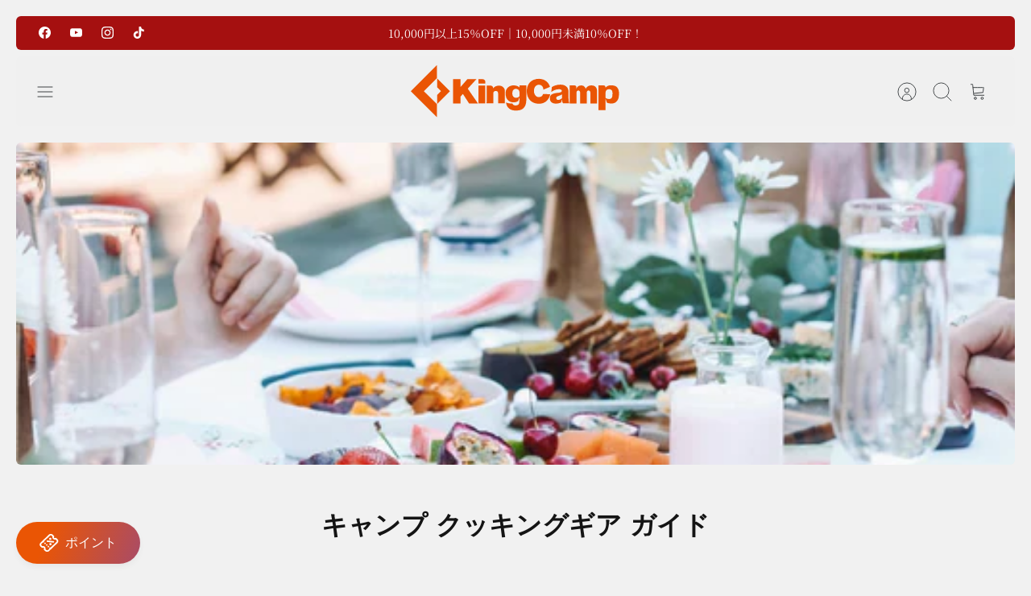

--- FILE ---
content_type: text/html; charset=utf-8
request_url: https://www.kingcampoutdoors.co.jp/blogs/news/%E3%82%AD%E3%83%A3%E3%83%B3%E3%83%97-%E3%82%AF%E3%83%83%E3%82%AD%E3%83%B3%E3%82%B0%E3%82%AE%E3%82%A2-%E3%82%AC%E3%82%A4%E3%83%89
body_size: 55488
content:
<!DOCTYPE html><html lang="ja" dir="ltr" class="no-js">
<head>
  <!-- Mode 4.1.1 -->

  <title>キャンプ クッキングギア ガイド &ndash; kingcampoutdoor.co.jp</title>

  <meta charset="utf-8" />
<meta name="viewport" content="width=device-width,initial-scale=1.0" />
<meta http-equiv="X-UA-Compatible" content="IE=edge">

<link rel="preconnect" href="https://cdn.shopify.com" crossorigin>
<link rel="preconnect" href="https://fonts.shopify.com" crossorigin>
<link rel="preconnect" href="https://monorail-edge.shopifysvc.com"><link rel="preload" as="font" href="//www.kingcampoutdoors.co.jp/cdn/fonts/noto_serif_japanese/notoserifjapanese_n4.129a6e5e74f6394a45842b527e9df05be016390b.woff2" type="font/woff2" crossorigin><link rel="preload" as="font" href="//www.kingcampoutdoors.co.jp/cdn/fonts/noto_sans_japanese/notosansjapanese_n4.74a6927b879b930fdec4ab8bb6917103ae8bbca9.woff2" type="font/woff2" crossorigin><link rel="preload" as="font" href="//www.kingcampoutdoors.co.jp/cdn/fonts/jost/jost_n7.921dc18c13fa0b0c94c5e2517ffe06139c3615a3.woff2" type="font/woff2" crossorigin><link rel="preload" as="font" href="//www.kingcampoutdoors.co.jp/cdn/fonts/roboto/roboto_n4.2019d890f07b1852f56ce63ba45b2db45d852cba.woff2" type="font/woff2" crossorigin><link rel="preload" href="//www.kingcampoutdoors.co.jp/cdn/shop/t/14/assets/vendor.min.js?v=171821347312696842561734403975" as="script">
<link rel="preload" href="//www.kingcampoutdoors.co.jp/cdn/shop/t/14/assets/theme.js?v=49844615550430399751734403975" as="script"><link rel="canonical" href="https://www.kingcampoutdoors.co.jp/blogs/news/%e3%82%ad%e3%83%a3%e3%83%b3%e3%83%97-%e3%82%af%e3%83%83%e3%82%ad%e3%83%b3%e3%82%b0%e3%82%ae%e3%82%a2-%e3%82%ac%e3%82%a4%e3%83%89" /><link rel="icon" href="//www.kingcampoutdoors.co.jp/cdn/shop/files/20211123-162412_256x256_6e486db1-ca1c-4e03-a5a6-82bca7b74a00.webp?crop=center&height=48&v=1730975206&width=48" type="image/webp"><meta name="description" content="カーキャンプやバックパッカーキャンプでは、車やバックパックにたくさんのギアを入れますが、調理器具は通常その中に入っていませんよね。アウトドアでおいしい食事を作るために十分な食材や道具を詰めるのは不可能だとほとんどの人が思っていました。本当に悲しいことですよね。この意見を変えなければなりません。適切で高性能な調理器具があれば、アウトドアで驚くほどおいしい料理を作ることができるのです。 キャンプキッチンを一から作ろうと思っているのなら、まさにうってつけの場所です。超軽量、折りたたみ式、耐久性に優れた調理器具をチェックして、お気に入りのものを選び、それらと一緒にアウトドアの新しい楽しさを発見してください。   1.竹製マルチファンクション">
<style>
    @font-face {
  font-family: "Noto Serif Japanese";
  font-weight: 400;
  font-style: normal;
  font-display: fallback;
  src: url("//www.kingcampoutdoors.co.jp/cdn/fonts/noto_serif_japanese/notoserifjapanese_n4.129a6e5e74f6394a45842b527e9df05be016390b.woff2") format("woff2"),
       url("//www.kingcampoutdoors.co.jp/cdn/fonts/noto_serif_japanese/notoserifjapanese_n4.0c2b83ce635bafb3b9a47772518433a2ba03b1e6.woff") format("woff");
}

    @font-face {
  font-family: "Noto Serif Japanese";
  font-weight: 700;
  font-style: normal;
  font-display: fallback;
  src: url("//www.kingcampoutdoors.co.jp/cdn/fonts/noto_serif_japanese/notoserifjapanese_n7.053a701f38d42e62f702eb1dbb858eeae86ddc92.woff2") format("woff2"),
       url("//www.kingcampoutdoors.co.jp/cdn/fonts/noto_serif_japanese/notoserifjapanese_n7.2c5f19dfe0462f4002e6cfa93e3e4651a8fcbaa4.woff") format("woff");
}

    @font-face {
  font-family: "Noto Serif Japanese";
  font-weight: 600;
  font-style: normal;
  font-display: fallback;
  src: url("//www.kingcampoutdoors.co.jp/cdn/fonts/noto_serif_japanese/notoserifjapanese_n6.bf94672b038f3156911606d9e331687f744fe4f0.woff2") format("woff2"),
       url("//www.kingcampoutdoors.co.jp/cdn/fonts/noto_serif_japanese/notoserifjapanese_n6.fad94f52c67e6610ba83b87d496ce97affa62bbb.woff") format("woff");
}

    @font-face {
  font-family: "Noto Serif Japanese";
  font-weight: 500;
  font-style: normal;
  font-display: fallback;
  src: url("//www.kingcampoutdoors.co.jp/cdn/fonts/noto_serif_japanese/notoserifjapanese_n5.1d7b9a77eb656e3e978adef24e9b7cc735ba5e80.woff2") format("woff2"),
       url("//www.kingcampoutdoors.co.jp/cdn/fonts/noto_serif_japanese/notoserifjapanese_n5.13bf3294a6499d520d5460ea2015e8c84d24aa75.woff") format("woff");
}

    
    
    @font-face {
  font-family: Jost;
  font-weight: 700;
  font-style: normal;
  font-display: fallback;
  src: url("//www.kingcampoutdoors.co.jp/cdn/fonts/jost/jost_n7.921dc18c13fa0b0c94c5e2517ffe06139c3615a3.woff2") format("woff2"),
       url("//www.kingcampoutdoors.co.jp/cdn/fonts/jost/jost_n7.cbfc16c98c1e195f46c536e775e4e959c5f2f22b.woff") format("woff");
}

    @font-face {
  font-family: Roboto;
  font-weight: 400;
  font-style: normal;
  font-display: fallback;
  src: url("//www.kingcampoutdoors.co.jp/cdn/fonts/roboto/roboto_n4.2019d890f07b1852f56ce63ba45b2db45d852cba.woff2") format("woff2"),
       url("//www.kingcampoutdoors.co.jp/cdn/fonts/roboto/roboto_n4.238690e0007583582327135619c5f7971652fa9d.woff") format("woff");
}

    @font-face {
  font-family: "Noto Sans Japanese";
  font-weight: 400;
  font-style: normal;
  font-display: fallback;
  src: url("//www.kingcampoutdoors.co.jp/cdn/fonts/noto_sans_japanese/notosansjapanese_n4.74a6927b879b930fdec4ab8bb6917103ae8bbca9.woff2") format("woff2"),
       url("//www.kingcampoutdoors.co.jp/cdn/fonts/noto_sans_japanese/notosansjapanese_n4.15630f5c60bcf9ed7de2df9484ab75ddd007c8e2.woff") format("woff");
}

    @font-face {
  font-family: "Noto Sans Japanese";
  font-weight: 600;
  font-style: normal;
  font-display: fallback;
  src: url("//www.kingcampoutdoors.co.jp/cdn/fonts/noto_sans_japanese/notosansjapanese_n6.4ecbd50569f336533d801e5e5ec08720b2dc1560.woff2") format("woff2"),
       url("//www.kingcampoutdoors.co.jp/cdn/fonts/noto_sans_japanese/notosansjapanese_n6.0185377b54573983f9e0c8025b6d418e15f6a6fd.woff") format("woff");
}

    @font-face {
  font-family: Roboto;
  font-weight: 400;
  font-style: normal;
  font-display: fallback;
  src: url("//www.kingcampoutdoors.co.jp/cdn/fonts/roboto/roboto_n4.2019d890f07b1852f56ce63ba45b2db45d852cba.woff2") format("woff2"),
       url("//www.kingcampoutdoors.co.jp/cdn/fonts/roboto/roboto_n4.238690e0007583582327135619c5f7971652fa9d.woff") format("woff");
}

  </style>

  <meta property="og:site_name" content="kingcampoutdoor.co.jp">
<meta property="og:url" content="https://www.kingcampoutdoors.co.jp/blogs/news/%e3%82%ad%e3%83%a3%e3%83%b3%e3%83%97-%e3%82%af%e3%83%83%e3%82%ad%e3%83%b3%e3%82%b0%e3%82%ae%e3%82%a2-%e3%82%ac%e3%82%a4%e3%83%89">
<meta property="og:title" content="キャンプ クッキングギア ガイド">
<meta property="og:type" content="article">
<meta property="og:description" content="カーキャンプやバックパッカーキャンプでは、車やバックパックにたくさんのギアを入れますが、調理器具は通常その中に入っていませんよね。アウトドアでおいしい食事を作るために十分な食材や道具を詰めるのは不可能だとほとんどの人が思っていました。本当に悲しいことですよね。この意見を変えなければなりません。適切で高性能な調理器具があれば、アウトドアで驚くほどおいしい料理を作ることができるのです。 キャンプキッチンを一から作ろうと思っているのなら、まさにうってつけの場所です。超軽量、折りたたみ式、耐久性に優れた調理器具をチェックして、お気に入りのものを選び、それらと一緒にアウトドアの新しい楽しさを発見してください。   1.竹製マルチファンクション"><meta property="og:image" content="http://www.kingcampoutdoors.co.jp/cdn/shop/articles/139_520x500_ac68a7ed-9d89-410a-afd0-19287e37fef7_1200x1200.webp?v=1654138088">
  <meta property="og:image:secure_url" content="https://www.kingcampoutdoors.co.jp/cdn/shop/articles/139_520x500_ac68a7ed-9d89-410a-afd0-19287e37fef7_1200x1200.webp?v=1654138088">
  <meta property="og:image:width" content="520">
  <meta property="og:image:height" content="282"><meta name="twitter:card" content="summary_large_image">
<meta name="twitter:title" content="キャンプ クッキングギア ガイド">
<meta name="twitter:description" content="カーキャンプやバックパッカーキャンプでは、車やバックパックにたくさんのギアを入れますが、調理器具は通常その中に入っていませんよね。アウトドアでおいしい食事を作るために十分な食材や道具を詰めるのは不可能だとほとんどの人が思っていました。本当に悲しいことですよね。この意見を変えなければなりません。適切で高性能な調理器具があれば、アウトドアで驚くほどおいしい料理を作ることができるのです。 キャンプキッチンを一から作ろうと思っているのなら、まさにうってつけの場所です。超軽量、折りたたみ式、耐久性に優れた調理器具をチェックして、お気に入りのものを選び、それらと一緒にアウトドアの新しい楽しさを発見してください。   1.竹製マルチファンクション">


  <link href="//www.kingcampoutdoors.co.jp/cdn/shop/t/14/assets/styles.css?v=137455168710271789961767690007" rel="stylesheet" type="text/css" media="all" />
<script>
    document.documentElement.className = document.documentElement.className.replace('no-js', 'js');
    window.theme = window.theme || {};
    theme.money_format_with_product_code_preference = "¥{{amount_no_decimals}} \u003cspan style=\"font-size:12px;font-weight: bold\"\u003e (税込)\u003c\/span\u003e";
    theme.money_format = "¥{{amount_no_decimals}}\u003cspan style=\"font-size:12px;font-weight: bold\"\u003e (税込)\u003c\/span\u003e";
    theme.strings = {
      previous: "前",
      next: "次",
      addressError: "",
      addressNoResults: "",
      addressQueryLimit: "",
      authError: "",
      icon_labels_left: "",
      icon_labels_right: "",
      icon_labels_down: "",
      icon_labels_close: "",
      icon_labels_plus: "",
      imageSlider: "",
      cart_terms_confirmation: "",
      cart_general_quantity_too_high: "カートに入れられるのは最大で[QUANTITY]点までとなります。",
      products_listing_from: "",
      products_product_add_to_cart: "カートに入れる",
      products_variant_no_stock: "在庫切れ",
      products_variant_non_existent: "在庫切れ",
      products_product_pick_a: "",
      general_navigation_menu_toggle_aria_label: "",
      general_accessibility_labels_close: "",
      products_product_added_to_cart: "カートに入れる",
      general_quick_search_pages: "",
      general_quick_search_no_results: ""
    };
    theme.routes = {
      search_url: '/search',
      cart_url: '/cart',
      cart_add_url: '/cart/add.js',
      cart_change_url: '/cart/change.js',
      cart_update_url: '/cart/update.js',
      predictive_search_url: '/search/suggest'
    };
    theme.settings = {
      cart_type: "drawer",
      after_add_to_cart: "drawer",
      quickbuy_style: "button",
      quickbuy_visibility: "always",
      avoid_orphans: true,
      qb_enable_sticky_cols: true,
      show_search_suggestions: true
    };

    theme.enqueueStyleUpdateQueue = [];
    theme.enqueueStyleUpdateTimeoutId = null;
    theme.enqueueStyleUpdate = (cb) => {
      clearTimeout(theme.enqueueStyleUpdateTimeoutId);
      theme.enqueueStyleUpdateQueue.push(cb);
      theme.enqueueStyleUpdateTimeoutId = setTimeout(() => {
        while (theme.enqueueStyleUpdateQueue.length > 0) {
          theme.enqueueStyleUpdateQueue.pop()();
        }
      }, 0);
    }
  </script>

  <script src="//www.kingcampoutdoors.co.jp/cdn/shop/t/14/assets/vendor.min.js?v=171821347312696842561734403975" defer></script>
  <script src="//www.kingcampoutdoors.co.jp/cdn/shop/t/14/assets/theme.js?v=49844615550430399751734403975" defer></script>

  <script>window.performance && window.performance.mark && window.performance.mark('shopify.content_for_header.start');</script><meta name="google-site-verification" content="J8aHwYF9L-CO_f6mI5htxxR34wz7km5mBa4BBbdXkR0">
<meta id="shopify-digital-wallet" name="shopify-digital-wallet" content="/61420372218/digital_wallets/dialog">
<meta name="shopify-checkout-api-token" content="dc63db153bd9482657c6ff9c19c41b9c">
<meta id="in-context-paypal-metadata" data-shop-id="61420372218" data-venmo-supported="false" data-environment="production" data-locale="ja_JP" data-paypal-v4="true" data-currency="JPY">
<link rel="alternate" type="application/atom+xml" title="Feed" href="/blogs/news.atom" />
<script async="async" src="/checkouts/internal/preloads.js?locale=ja-JP"></script>
<link rel="preconnect" href="https://shop.app" crossorigin="anonymous">
<script async="async" src="https://shop.app/checkouts/internal/preloads.js?locale=ja-JP&shop_id=61420372218" crossorigin="anonymous"></script>
<script id="apple-pay-shop-capabilities" type="application/json">{"shopId":61420372218,"countryCode":"HK","currencyCode":"JPY","merchantCapabilities":["supports3DS"],"merchantId":"gid:\/\/shopify\/Shop\/61420372218","merchantName":"kingcampoutdoor.co.jp","requiredBillingContactFields":["postalAddress","email","phone"],"requiredShippingContactFields":["postalAddress","email","phone"],"shippingType":"shipping","supportedNetworks":["visa","masterCard","amex"],"total":{"type":"pending","label":"kingcampoutdoor.co.jp","amount":"1.00"},"shopifyPaymentsEnabled":true,"supportsSubscriptions":true}</script>
<script id="shopify-features" type="application/json">{"accessToken":"dc63db153bd9482657c6ff9c19c41b9c","betas":["rich-media-storefront-analytics"],"domain":"www.kingcampoutdoors.co.jp","predictiveSearch":false,"shopId":61420372218,"locale":"ja"}</script>
<script>var Shopify = Shopify || {};
Shopify.shop = "kingcampoutdoor-co-jp.myshopify.com";
Shopify.locale = "ja";
Shopify.currency = {"active":"JPY","rate":"1.0"};
Shopify.country = "JP";
Shopify.theme = {"name":"Mode","id":147406651642,"schema_name":"Mode","schema_version":"4.1.1","theme_store_id":1578,"role":"main"};
Shopify.theme.handle = "null";
Shopify.theme.style = {"id":null,"handle":null};
Shopify.cdnHost = "www.kingcampoutdoors.co.jp/cdn";
Shopify.routes = Shopify.routes || {};
Shopify.routes.root = "/";</script>
<script type="module">!function(o){(o.Shopify=o.Shopify||{}).modules=!0}(window);</script>
<script>!function(o){function n(){var o=[];function n(){o.push(Array.prototype.slice.apply(arguments))}return n.q=o,n}var t=o.Shopify=o.Shopify||{};t.loadFeatures=n(),t.autoloadFeatures=n()}(window);</script>
<script>
  window.ShopifyPay = window.ShopifyPay || {};
  window.ShopifyPay.apiHost = "shop.app\/pay";
  window.ShopifyPay.redirectState = null;
</script>
<script id="shop-js-analytics" type="application/json">{"pageType":"article"}</script>
<script defer="defer" async type="module" src="//www.kingcampoutdoors.co.jp/cdn/shopifycloud/shop-js/modules/v2/client.init-shop-cart-sync_PyU3Cxph.ja.esm.js"></script>
<script defer="defer" async type="module" src="//www.kingcampoutdoors.co.jp/cdn/shopifycloud/shop-js/modules/v2/chunk.common_3XpQ5sgE.esm.js"></script>
<script type="module">
  await import("//www.kingcampoutdoors.co.jp/cdn/shopifycloud/shop-js/modules/v2/client.init-shop-cart-sync_PyU3Cxph.ja.esm.js");
await import("//www.kingcampoutdoors.co.jp/cdn/shopifycloud/shop-js/modules/v2/chunk.common_3XpQ5sgE.esm.js");

  window.Shopify.SignInWithShop?.initShopCartSync?.({"fedCMEnabled":true,"windoidEnabled":true});

</script>
<script>
  window.Shopify = window.Shopify || {};
  if (!window.Shopify.featureAssets) window.Shopify.featureAssets = {};
  window.Shopify.featureAssets['shop-js'] = {"shop-cart-sync":["modules/v2/client.shop-cart-sync_iBe2HkXL.ja.esm.js","modules/v2/chunk.common_3XpQ5sgE.esm.js"],"init-fed-cm":["modules/v2/client.init-fed-cm_4nT_o4d8.ja.esm.js","modules/v2/chunk.common_3XpQ5sgE.esm.js"],"init-windoid":["modules/v2/client.init-windoid_qVCuPx85.ja.esm.js","modules/v2/chunk.common_3XpQ5sgE.esm.js"],"shop-cash-offers":["modules/v2/client.shop-cash-offers_xgnxIoYx.ja.esm.js","modules/v2/chunk.common_3XpQ5sgE.esm.js","modules/v2/chunk.modal_CDmZwZ67.esm.js"],"shop-button":["modules/v2/client.shop-button_D-AUf6XJ.ja.esm.js","modules/v2/chunk.common_3XpQ5sgE.esm.js"],"init-shop-email-lookup-coordinator":["modules/v2/client.init-shop-email-lookup-coordinator_CoiRXg_f.ja.esm.js","modules/v2/chunk.common_3XpQ5sgE.esm.js"],"shop-toast-manager":["modules/v2/client.shop-toast-manager_2q6-qtse.ja.esm.js","modules/v2/chunk.common_3XpQ5sgE.esm.js"],"shop-login-button":["modules/v2/client.shop-login-button_jJCllpG3.ja.esm.js","modules/v2/chunk.common_3XpQ5sgE.esm.js","modules/v2/chunk.modal_CDmZwZ67.esm.js"],"avatar":["modules/v2/client.avatar_BTnouDA3.ja.esm.js"],"init-shop-cart-sync":["modules/v2/client.init-shop-cart-sync_PyU3Cxph.ja.esm.js","modules/v2/chunk.common_3XpQ5sgE.esm.js"],"pay-button":["modules/v2/client.pay-button_DUSCSBhc.ja.esm.js","modules/v2/chunk.common_3XpQ5sgE.esm.js"],"init-shop-for-new-customer-accounts":["modules/v2/client.init-shop-for-new-customer-accounts_CQaxpM10.ja.esm.js","modules/v2/client.shop-login-button_jJCllpG3.ja.esm.js","modules/v2/chunk.common_3XpQ5sgE.esm.js","modules/v2/chunk.modal_CDmZwZ67.esm.js"],"init-customer-accounts-sign-up":["modules/v2/client.init-customer-accounts-sign-up_C8nXD2V_.ja.esm.js","modules/v2/client.shop-login-button_jJCllpG3.ja.esm.js","modules/v2/chunk.common_3XpQ5sgE.esm.js","modules/v2/chunk.modal_CDmZwZ67.esm.js"],"shop-follow-button":["modules/v2/client.shop-follow-button_Cpw2kC42.ja.esm.js","modules/v2/chunk.common_3XpQ5sgE.esm.js","modules/v2/chunk.modal_CDmZwZ67.esm.js"],"checkout-modal":["modules/v2/client.checkout-modal_eFi38ufj.ja.esm.js","modules/v2/chunk.common_3XpQ5sgE.esm.js","modules/v2/chunk.modal_CDmZwZ67.esm.js"],"init-customer-accounts":["modules/v2/client.init-customer-accounts_DjqcXQGc.ja.esm.js","modules/v2/client.shop-login-button_jJCllpG3.ja.esm.js","modules/v2/chunk.common_3XpQ5sgE.esm.js","modules/v2/chunk.modal_CDmZwZ67.esm.js"],"lead-capture":["modules/v2/client.lead-capture_CdXRTdfz.ja.esm.js","modules/v2/chunk.common_3XpQ5sgE.esm.js","modules/v2/chunk.modal_CDmZwZ67.esm.js"],"shop-login":["modules/v2/client.shop-login_C-CHoYGE.ja.esm.js","modules/v2/chunk.common_3XpQ5sgE.esm.js","modules/v2/chunk.modal_CDmZwZ67.esm.js"],"payment-terms":["modules/v2/client.payment-terms_cWctAF1p.ja.esm.js","modules/v2/chunk.common_3XpQ5sgE.esm.js","modules/v2/chunk.modal_CDmZwZ67.esm.js"]};
</script>
<script>(function() {
  var isLoaded = false;
  function asyncLoad() {
    if (isLoaded) return;
    isLoaded = true;
    var urls = ["https:\/\/rio.pwztag.com\/rio.js?shop=kingcampoutdoor-co-jp.myshopify.com","https:\/\/cdn.weglot.com\/weglot_script_tag.js?shop=kingcampoutdoor-co-jp.myshopify.com","\/\/shopify.privy.com\/widget.js?shop=kingcampoutdoor-co-jp.myshopify.com","https:\/\/api.fastbundle.co\/scripts\/src.js?shop=kingcampoutdoor-co-jp.myshopify.com","https:\/\/api.fastbundle.co\/scripts\/script_tag.js?shop=kingcampoutdoor-co-jp.myshopify.com"];
    for (var i = 0; i < urls.length; i++) {
      var s = document.createElement('script');
      s.type = 'text/javascript';
      s.async = true;
      s.src = urls[i];
      var x = document.getElementsByTagName('script')[0];
      x.parentNode.insertBefore(s, x);
    }
  };
  if(window.attachEvent) {
    window.attachEvent('onload', asyncLoad);
  } else {
    window.addEventListener('load', asyncLoad, false);
  }
})();</script>
<script id="__st">var __st={"a":61420372218,"offset":28800,"reqid":"bb2c3eeb-c592-4b38-bc46-66c7db51442c-1768885333","pageurl":"www.kingcampoutdoors.co.jp\/blogs\/news\/%E3%82%AD%E3%83%A3%E3%83%B3%E3%83%97-%E3%82%AF%E3%83%83%E3%82%AD%E3%83%B3%E3%82%B0%E3%82%AE%E3%82%A2-%E3%82%AC%E3%82%A4%E3%83%89","s":"articles-587875713274","u":"697b48b86a21","p":"article","rtyp":"article","rid":587875713274};</script>
<script>window.ShopifyPaypalV4VisibilityTracking = true;</script>
<script id="captcha-bootstrap">!function(){'use strict';const t='contact',e='account',n='new_comment',o=[[t,t],['blogs',n],['comments',n],[t,'customer']],c=[[e,'customer_login'],[e,'guest_login'],[e,'recover_customer_password'],[e,'create_customer']],r=t=>t.map((([t,e])=>`form[action*='/${t}']:not([data-nocaptcha='true']) input[name='form_type'][value='${e}']`)).join(','),a=t=>()=>t?[...document.querySelectorAll(t)].map((t=>t.form)):[];function s(){const t=[...o],e=r(t);return a(e)}const i='password',u='form_key',d=['recaptcha-v3-token','g-recaptcha-response','h-captcha-response',i],f=()=>{try{return window.sessionStorage}catch{return}},m='__shopify_v',_=t=>t.elements[u];function p(t,e,n=!1){try{const o=window.sessionStorage,c=JSON.parse(o.getItem(e)),{data:r}=function(t){const{data:e,action:n}=t;return t[m]||n?{data:e,action:n}:{data:t,action:n}}(c);for(const[e,n]of Object.entries(r))t.elements[e]&&(t.elements[e].value=n);n&&o.removeItem(e)}catch(o){console.error('form repopulation failed',{error:o})}}const l='form_type',E='cptcha';function T(t){t.dataset[E]=!0}const w=window,h=w.document,L='Shopify',v='ce_forms',y='captcha';let A=!1;((t,e)=>{const n=(g='f06e6c50-85a8-45c8-87d0-21a2b65856fe',I='https://cdn.shopify.com/shopifycloud/storefront-forms-hcaptcha/ce_storefront_forms_captcha_hcaptcha.v1.5.2.iife.js',D={infoText:'hCaptchaによる保護',privacyText:'プライバシー',termsText:'利用規約'},(t,e,n)=>{const o=w[L][v],c=o.bindForm;if(c)return c(t,g,e,D).then(n);var r;o.q.push([[t,g,e,D],n]),r=I,A||(h.body.append(Object.assign(h.createElement('script'),{id:'captcha-provider',async:!0,src:r})),A=!0)});var g,I,D;w[L]=w[L]||{},w[L][v]=w[L][v]||{},w[L][v].q=[],w[L][y]=w[L][y]||{},w[L][y].protect=function(t,e){n(t,void 0,e),T(t)},Object.freeze(w[L][y]),function(t,e,n,w,h,L){const[v,y,A,g]=function(t,e,n){const i=e?o:[],u=t?c:[],d=[...i,...u],f=r(d),m=r(i),_=r(d.filter((([t,e])=>n.includes(e))));return[a(f),a(m),a(_),s()]}(w,h,L),I=t=>{const e=t.target;return e instanceof HTMLFormElement?e:e&&e.form},D=t=>v().includes(t);t.addEventListener('submit',(t=>{const e=I(t);if(!e)return;const n=D(e)&&!e.dataset.hcaptchaBound&&!e.dataset.recaptchaBound,o=_(e),c=g().includes(e)&&(!o||!o.value);(n||c)&&t.preventDefault(),c&&!n&&(function(t){try{if(!f())return;!function(t){const e=f();if(!e)return;const n=_(t);if(!n)return;const o=n.value;o&&e.removeItem(o)}(t);const e=Array.from(Array(32),(()=>Math.random().toString(36)[2])).join('');!function(t,e){_(t)||t.append(Object.assign(document.createElement('input'),{type:'hidden',name:u})),t.elements[u].value=e}(t,e),function(t,e){const n=f();if(!n)return;const o=[...t.querySelectorAll(`input[type='${i}']`)].map((({name:t})=>t)),c=[...d,...o],r={};for(const[a,s]of new FormData(t).entries())c.includes(a)||(r[a]=s);n.setItem(e,JSON.stringify({[m]:1,action:t.action,data:r}))}(t,e)}catch(e){console.error('failed to persist form',e)}}(e),e.submit())}));const S=(t,e)=>{t&&!t.dataset[E]&&(n(t,e.some((e=>e===t))),T(t))};for(const o of['focusin','change'])t.addEventListener(o,(t=>{const e=I(t);D(e)&&S(e,y())}));const B=e.get('form_key'),M=e.get(l),P=B&&M;t.addEventListener('DOMContentLoaded',(()=>{const t=y();if(P)for(const e of t)e.elements[l].value===M&&p(e,B);[...new Set([...A(),...v().filter((t=>'true'===t.dataset.shopifyCaptcha))])].forEach((e=>S(e,t)))}))}(h,new URLSearchParams(w.location.search),n,t,e,['guest_login'])})(!0,!0)}();</script>
<script integrity="sha256-4kQ18oKyAcykRKYeNunJcIwy7WH5gtpwJnB7kiuLZ1E=" data-source-attribution="shopify.loadfeatures" defer="defer" src="//www.kingcampoutdoors.co.jp/cdn/shopifycloud/storefront/assets/storefront/load_feature-a0a9edcb.js" crossorigin="anonymous"></script>
<script crossorigin="anonymous" defer="defer" src="//www.kingcampoutdoors.co.jp/cdn/shopifycloud/storefront/assets/shopify_pay/storefront-65b4c6d7.js?v=20250812"></script>
<script data-source-attribution="shopify.dynamic_checkout.dynamic.init">var Shopify=Shopify||{};Shopify.PaymentButton=Shopify.PaymentButton||{isStorefrontPortableWallets:!0,init:function(){window.Shopify.PaymentButton.init=function(){};var t=document.createElement("script");t.src="https://www.kingcampoutdoors.co.jp/cdn/shopifycloud/portable-wallets/latest/portable-wallets.ja.js",t.type="module",document.head.appendChild(t)}};
</script>
<script data-source-attribution="shopify.dynamic_checkout.buyer_consent">
  function portableWalletsHideBuyerConsent(e){var t=document.getElementById("shopify-buyer-consent"),n=document.getElementById("shopify-subscription-policy-button");t&&n&&(t.classList.add("hidden"),t.setAttribute("aria-hidden","true"),n.removeEventListener("click",e))}function portableWalletsShowBuyerConsent(e){var t=document.getElementById("shopify-buyer-consent"),n=document.getElementById("shopify-subscription-policy-button");t&&n&&(t.classList.remove("hidden"),t.removeAttribute("aria-hidden"),n.addEventListener("click",e))}window.Shopify?.PaymentButton&&(window.Shopify.PaymentButton.hideBuyerConsent=portableWalletsHideBuyerConsent,window.Shopify.PaymentButton.showBuyerConsent=portableWalletsShowBuyerConsent);
</script>
<script data-source-attribution="shopify.dynamic_checkout.cart.bootstrap">document.addEventListener("DOMContentLoaded",(function(){function t(){return document.querySelector("shopify-accelerated-checkout-cart, shopify-accelerated-checkout")}if(t())Shopify.PaymentButton.init();else{new MutationObserver((function(e,n){t()&&(Shopify.PaymentButton.init(),n.disconnect())})).observe(document.body,{childList:!0,subtree:!0})}}));
</script>
<link id="shopify-accelerated-checkout-styles" rel="stylesheet" media="screen" href="https://www.kingcampoutdoors.co.jp/cdn/shopifycloud/portable-wallets/latest/accelerated-checkout-backwards-compat.css" crossorigin="anonymous">
<style id="shopify-accelerated-checkout-cart">
        #shopify-buyer-consent {
  margin-top: 1em;
  display: inline-block;
  width: 100%;
}

#shopify-buyer-consent.hidden {
  display: none;
}

#shopify-subscription-policy-button {
  background: none;
  border: none;
  padding: 0;
  text-decoration: underline;
  font-size: inherit;
  cursor: pointer;
}

#shopify-subscription-policy-button::before {
  box-shadow: none;
}

      </style>

<script>window.performance && window.performance.mark && window.performance.mark('shopify.content_for_header.end');</script>
<!-- BEGIN app block: shopify://apps/uppromote-affiliate/blocks/message-bar/64c32457-930d-4cb9-9641-e24c0d9cf1f4 --><script type="application/json" id="uppromote-message-bar-setting" class="metafield-json">{"referral_enable":0,"referral_content":"You're shopping with {affiliate_name}!","referral_font":"Poppins","referral_font_size":14,"referral_text_color":"#ffffff","referral_background_color":"#338FB1","not_referral_enable":0,"not_referral_content":"Enjoy your time.","not_referral_font":"Poppins","not_referral_font_size":14,"not_referral_text_color":"#ffffff","not_referral_background_color":"#338FB1"}</script>

<style>
    body {
        transition: padding-top .2s;
    }
    .scaaf-message-bar {
        --primary-text-color: #ffffff;
        --secondary-text-color: #ffffff;
        --primary-bg-color: #338FB1;
        --secondary-bg-color: #338FB1;
        --primary-text-size: 14px;
        --secondary-text-size: 14px;
        text-align: center;
        display: block;
        width: 100%;
        padding: 10px;
        animation-duration: .5s;
        animation-name: fadeIn;
        position: absolute;
        top: 0;
        left: 0;
        width: 100%;
        z-index: 10;
    }

    .scaaf-message-bar-content {
        margin: 0;
        padding: 0;
    }

    .scaaf-message-bar[data-layout=referring] {
        background-color: var(--primary-bg-color);
        color: var(--primary-text-color);
        font-size: var(--primary-text-size);
    }

    .scaaf-message-bar[data-layout=direct] {
        background-color: var(--secondary-bg-color);
        color: var(--secondary-text-color);
        font-size: var(--secondary-text-size);
    }

</style>

<script type="text/javascript">
    (function() {
        let container, contentContainer
        const settingTag = document.querySelector('script#uppromote-message-bar-setting')

        if (!settingTag || !settingTag.textContent) {
            return
        }

        const setting = JSON.parse(settingTag.textContent)
        if (!setting.referral_enable) {
            return
        }

        const getCookie = (cName) => {
            let name = cName + '='
            let decodedCookie = decodeURIComponent(document.cookie)
            let ca = decodedCookie.split(';')
            for (let i = 0; i < ca.length; i++) {
                let c = ca[i]
                while (c.charAt(0) === ' ') {
                    c = c.substring(1)
                }
                if (c.indexOf(name) === 0) {
                    return c.substring(name.length, c.length)
                }
            }

            return null
        }

        function renderContainer() {
            container = document.createElement('div')
            container.classList.add('scaaf-message-bar')
            contentContainer = document.createElement('p')
            contentContainer.classList.add('scaaf-message-bar-content')
            container.append(contentContainer)
        }

        function calculateLayout() {
            const height = container.scrollHeight

            function onMouseMove() {
                document.body.style.paddingTop = `${height}px`
                document.body.removeEventListener('mousemove', onMouseMove)
                document.body.removeEventListener('touchstart', onMouseMove)
            }

            document.body.addEventListener('mousemove', onMouseMove)
            document.body.addEventListener('touchstart', onMouseMove)
        }

        renderContainer()

        function fillDirectContent() {
            if (!setting.not_referral_enable) {
                return
            }
            container.dataset.layout = 'direct'
            contentContainer.textContent = setting.not_referral_content
            document.body.prepend(container)
            calculateLayout()
        }

        function prepareForReferring() {
            contentContainer.textContent = 'Loading'
            contentContainer.style.visibility = 'hidden'
            document.body.prepend(container)
            calculateLayout()
        }

        function fillReferringContent(aff) {
            container.dataset.layout = 'referring'
            contentContainer.textContent = setting.referral_content
                .replaceAll('{affiliate_name}', aff.name)
                .replaceAll('{company}', aff.company)
                .replaceAll('{affiliate_firstname}', aff.first_name)
                .replaceAll('{personal_detail}', aff.personal_detail)
            contentContainer.style.visibility = 'visible'
        }

        function safeJsonParse (str) {
            if (!str) return null;
            try {
                return JSON.parse(str);
            } catch {
                return null;
            }
        }

        function renderFromCookie(affiliateID) {
            if (!affiliateID) {
                fillDirectContent()
                return
            }

            prepareForReferring()

            let info
            const raw = getCookie('_up_a_info')

            try {
                if (raw) {
                    info = safeJsonParse(raw)
                }
            } catch {
                console.warn('Affiliate info (_up_a_info) is invalid JSON', raw)
                fillDirectContent()
                return
            }

            if (!info) {
                fillDirectContent()
                return
            }

            const aff = {
                company: info.company || '',
                name: (info.first_name || '') + ' ' + (info.last_name || ''),
                first_name: info.first_name || '',
                personal_detail: getCookie('scaaf_pd') || ''
            }

            fillReferringContent(aff)
        }

        function paintMessageBar() {
            if (!document.body) {
                return requestAnimationFrame(paintMessageBar)
            }

            const urlParams = new URLSearchParams(window.location.search)
            const scaRef = urlParams.get("sca_ref")
            const urlAffiliateID = scaRef ? scaRef.split('.')[0] + '' : null
            const cookieAffiliateID = getCookie('up_uppromote_aid')
            const isReferralLink = !!scaRef

            if (!isReferralLink) {
                if (cookieAffiliateID) {
                    renderFromCookie(cookieAffiliateID)
                    return
                }
                fillDirectContent()
                return
            }

            if (cookieAffiliateID === urlAffiliateID) {
                renderFromCookie(cookieAffiliateID)
                return
            }

            const lastClick = Number(getCookie('up_uppromote_lc') || 0)
            const diffMinuteFromNow = (Date.now() - lastClick) / (60 * 1000)
            if (diffMinuteFromNow <= 1) {
                renderFromCookie(cookieAffiliateID)
                return
            }

            let waited = 0
            const MAX_WAIT = 5000
            const INTERVAL = 300

            const timer = setInterval(() => {
                const newCookieID = getCookie('up_uppromote_aid')
                const isStillThatAffiliate = newCookieID === urlAffiliateID
                const isReceived = localStorage.getItem('up_uppromote_received') === '1'
                let isLoadedAffiliateInfoDone = !!safeJsonParse(getCookie('_up_a_info'))

                if (isReceived && isStillThatAffiliate && isLoadedAffiliateInfoDone) {
                    clearInterval(timer)
                    renderFromCookie(newCookieID)
                    return
                }

                waited += INTERVAL
                if (waited >= MAX_WAIT) {
                    clearInterval(timer)
                    fillDirectContent()
                }
            }, INTERVAL)
        }

        requestAnimationFrame(paintMessageBar)
    })()
</script>


<!-- END app block --><!-- BEGIN app block: shopify://apps/lookfy-gallery/blocks/app-embed/596af5f6-9933-4730-95c2-f7d8d52a0c3e --><!-- BEGIN app snippet: javascript -->
<script type="text/javascript">
window.lfPageType??="article";
window.lfPageId??="";
window.lfHandle??="";
window.lfShopID??="61420372218";
window.lfShopUrl??="https://www.kingcampoutdoors.co.jp";
window.lfIsoCode??="ja";
window.lfCountry??="ja";
window.lfLanguages??=[{"shop_locale":{"locale":"ja","enabled":true,"primary":true,"published":true}}];
window.lfCurrencyFormat??="¥{{amount_no_decimals}}  (税込)";
window.lfMoneyFormat??="¥{{amount_no_decimals}} (税込)";
window.lfCartAdd??="/cart/add";
window.lfCartUrl??="/cart";
window.lfShopLang??={"all":"すべて","sale":"セール","shop_now":"今すぐ購入","sold_out":"売り切れ","load_more":"もっと見る","add_to_cart":"カートに追加","description":"商品説明","in_this_photo":"このメディア内","shop_the_look":"ルックを購入","badge_discount":"割引","choose_options":"オプションを選択","volume_pricing":"まとめ買い割引あり","add_all_to_cart":"すべてカートに追加","view_full_details":"詳細を見る","add_to_cart_select":"{attribute_label} を選択"};
window.lfShopTrans??=null;
window.lfCustomJs??=null;
window.lfCustomCss??=null;
window.lfPopupCss??=null;
window.lfTooltipPosition??="normal";
window.lfPlan??="free";
window.lfPlanDev??="";
window.lfHeading??=null;
window.lfStlFont??=null;
window.lfLibs??={};
</script><style data-shopify>


</style><!-- END app snippet -->
<!-- END app block --><!-- BEGIN app block: shopify://apps/uppromote-affiliate/blocks/core-script/64c32457-930d-4cb9-9641-e24c0d9cf1f4 --><!-- BEGIN app snippet: core-metafields-setting --><!--suppress ES6ConvertVarToLetConst -->
<script type="application/json" id="core-uppromote-settings">{"active_reg_from":false,"app_env":{"env":"production"},"message_bar_setting":{"referral_enable":0,"referral_content":"You're shopping with {affiliate_name}!","referral_font":"Poppins","referral_font_size":14,"referral_text_color":"#ffffff","referral_background_color":"#338FB1","not_referral_enable":0,"not_referral_content":"Enjoy your time.","not_referral_font":"Poppins","not_referral_font_size":14,"not_referral_text_color":"#ffffff","not_referral_background_color":"#338FB1"}}</script>
<script type="application/json" id="core-uppromote-cart">{"note":null,"attributes":{},"original_total_price":0,"total_price":0,"total_discount":0,"total_weight":0.0,"item_count":0,"items":[],"requires_shipping":false,"currency":"JPY","items_subtotal_price":0,"cart_level_discount_applications":[],"checkout_charge_amount":0}</script>
<script id="core-uppromote-quick-store-tracking-vars">
    function getDocumentContext(){const{href:a,hash:b,host:c,hostname:d,origin:e,pathname:f,port:g,protocol:h,search:i}=window.location,j=document.referrer,k=document.characterSet,l=document.title;return{location:{href:a,hash:b,host:c,hostname:d,origin:e,pathname:f,port:g,protocol:h,search:i},referrer:j||document.location.href,characterSet:k,title:l}}function getNavigatorContext(){const{language:a,cookieEnabled:b,languages:c,userAgent:d}=navigator;return{language:a,cookieEnabled:b,languages:c,userAgent:d}}function getWindowContext(){const{innerHeight:a,innerWidth:b,outerHeight:c,outerWidth:d,origin:e,screen:{height:j,width:k},screenX:f,screenY:g,scrollX:h,scrollY:i}=window;return{innerHeight:a,innerWidth:b,outerHeight:c,outerWidth:d,origin:e,screen:{screenHeight:j,screenWidth:k},screenX:f,screenY:g,scrollX:h,scrollY:i,location:getDocumentContext().location}}function getContext(){return{document:getDocumentContext(),navigator:getNavigatorContext(),window:getWindowContext()}}
    if (window.location.href.includes('?sca_ref=')) {
        localStorage.setItem('__up_lastViewedPageContext', JSON.stringify({
            context: getContext(),
            timestamp: new Date().toISOString(),
        }))
    }
</script>

<script id="core-uppromote-setting-booster">
    var UpPromoteCoreSettings = JSON.parse(document.getElementById('core-uppromote-settings').textContent)
    UpPromoteCoreSettings.currentCart = JSON.parse(document.getElementById('core-uppromote-cart')?.textContent || '{}')
    const idToClean = ['core-uppromote-settings', 'core-uppromote-cart', 'core-uppromote-setting-booster', 'core-uppromote-quick-store-tracking-vars']
    idToClean.forEach(id => {
        document.getElementById(id)?.remove()
    })
</script>
<!-- END app snippet -->


<!-- END app block --><!-- BEGIN app block: shopify://apps/judge-me-reviews/blocks/judgeme_core/61ccd3b1-a9f2-4160-9fe9-4fec8413e5d8 --><!-- Start of Judge.me Core -->






<link rel="dns-prefetch" href="https://cdnwidget.judge.me">
<link rel="dns-prefetch" href="https://cdn.judge.me">
<link rel="dns-prefetch" href="https://cdn1.judge.me">
<link rel="dns-prefetch" href="https://api.judge.me">

<script data-cfasync='false' class='jdgm-settings-script'>window.jdgmSettings={"pagination":5,"disable_web_reviews":false,"badge_no_review_text":"レビューなし","badge_n_reviews_text":"{{ n }}件のレビュー","hide_badge_preview_if_no_reviews":true,"badge_hide_text":false,"enforce_center_preview_badge":false,"widget_title":"カスタマーレビュー","widget_open_form_text":"レビューを書く","widget_close_form_text":"レビューをキャンセル","widget_refresh_page_text":"ページを更新","widget_summary_text":"{{ number_of_reviews }}件のレビューに基づく","widget_no_review_text":"最初のレビューを書きましょう","widget_name_field_text":"表示名","widget_verified_name_field_text":"認証された名前（公開）","widget_name_placeholder_text":"表示名","widget_required_field_error_text":"このフィールドは必須です。","widget_email_field_text":"メールアドレス","widget_verified_email_field_text":"認証されたメール（非公開、編集不可）","widget_email_placeholder_text":"あなたのメールアドレス（非公開）","widget_email_field_error_text":"有効なメールアドレスを入力してください。","widget_rating_field_text":"評価","widget_review_title_field_text":"レビュータイトル","widget_review_title_placeholder_text":"レビューにタイトルをつける","widget_review_body_field_text":"レビュー内容","widget_review_body_placeholder_text":"ここに書き始めてください...","widget_pictures_field_text":"写真/動画（任意）","widget_submit_review_text":"レビューを送信","widget_submit_verified_review_text":"認証済みレビューを送信","widget_submit_success_msg_with_auto_publish":"ありがとうございます！数分後にページを更新して、あなたのレビューを確認してください。\u003ca href='https://judge.me/login' target='_blank' rel='nofollow noopener'\u003eJudge.me\u003c/a\u003eにログインすることで、レビューの削除や編集ができます。","widget_submit_success_msg_no_auto_publish":"ありがとうございます！あなたのレビューはショップ管理者の承認を得た後に公開されます。\u003ca href='https://judge.me/login' target='_blank' rel='nofollow noopener'\u003eJudge.me\u003c/a\u003eにログインすることで、レビューの削除や編集ができます。","widget_show_default_reviews_out_of_total_text":"{{ n_reviews }}件のレビューのうち{{ n_reviews_shown }}件を表示しています。","widget_show_all_link_text":"すべて表示","widget_show_less_link_text":"表示を減らす","widget_author_said_text":"{{ reviewer_name }}の言葉：","widget_days_text":"{{ n }}日前","widget_weeks_text":"{{ n }}週間前","widget_months_text":"{{ n }}ヶ月前","widget_years_text":"{{ n }}年前","widget_yesterday_text":"昨日","widget_today_text":"今日","widget_replied_text":"\u003e\u003e {{ shop_name }}の返信：","widget_read_more_text":"続きを読む","widget_reviewer_name_as_initial":"","widget_rating_filter_color":"#fbcd0a","widget_rating_filter_see_all_text":"すべてのレビューを見る","widget_sorting_most_recent_text":"最新順","widget_sorting_highest_rating_text":"最高評価順","widget_sorting_lowest_rating_text":"最低評価順","widget_sorting_with_pictures_text":"写真付きのみ","widget_sorting_most_helpful_text":"最も役立つ順","widget_open_question_form_text":"質問する","widget_reviews_subtab_text":"レビュー","widget_questions_subtab_text":"質問","widget_question_label_text":"質問","widget_answer_label_text":"回答","widget_question_placeholder_text":"ここに質問を書いてください","widget_submit_question_text":"質問を送信","widget_question_submit_success_text":"ご質問ありがとうございます！回答があり次第ご連絡いたします。","verified_badge_text":"認証済み","verified_badge_bg_color":"","verified_badge_text_color":"","verified_badge_placement":"left-of-reviewer-name","widget_review_max_height":"","widget_hide_border":false,"widget_social_share":false,"widget_thumb":false,"widget_review_location_show":false,"widget_location_format":"","all_reviews_include_out_of_store_products":true,"all_reviews_out_of_store_text":"（ストア外）","all_reviews_pagination":100,"all_reviews_product_name_prefix_text":"について","enable_review_pictures":true,"enable_question_anwser":false,"widget_theme":"default","review_date_format":"mm/dd/yyyy","default_sort_method":"most-recent","widget_product_reviews_subtab_text":"製品レビュー","widget_shop_reviews_subtab_text":"ショップレビュー","widget_other_products_reviews_text":"他の製品のレビュー","widget_store_reviews_subtab_text":"ショップレビュー","widget_no_store_reviews_text":"この店舗はまだレビューを受け取っていません","widget_web_restriction_product_reviews_text":"この製品に対するレビューはまだありません","widget_no_items_text":"アイテムが見つかりません","widget_show_more_text":"もっと見る","widget_write_a_store_review_text":"ストアレビューを書く","widget_other_languages_heading":"他の言語のレビュー","widget_translate_review_text":"レビューを{{ language }}に翻訳","widget_translating_review_text":"翻訳中...","widget_show_original_translation_text":"原文を表示 ({{ language }})","widget_translate_review_failed_text":"レビューを翻訳できませんでした。","widget_translate_review_retry_text":"再試行","widget_translate_review_try_again_later_text":"後でもう一度お試しください","show_product_url_for_grouped_product":false,"widget_sorting_pictures_first_text":"写真を最初に","show_pictures_on_all_rev_page_mobile":false,"show_pictures_on_all_rev_page_desktop":false,"floating_tab_hide_mobile_install_preference":false,"floating_tab_button_name":"★ レビュー","floating_tab_title":"お客様の声","floating_tab_button_color":"","floating_tab_button_background_color":"","floating_tab_url":"","floating_tab_url_enabled":false,"floating_tab_tab_style":"text","all_reviews_text_badge_text":"お客様は当店を{{ shop.metafields.judgeme.all_reviews_count }}件のレビューに基づいて{{ shop.metafields.judgeme.all_reviews_rating | round: 1 }}/5と評価しています。","all_reviews_text_badge_text_branded_style":"{{ shop.metafields.judgeme.all_reviews_count }}件のレビューに基づいて5つ星中{{ shop.metafields.judgeme.all_reviews_rating | round: 1 }}つ星","is_all_reviews_text_badge_a_link":false,"show_stars_for_all_reviews_text_badge":false,"all_reviews_text_badge_url":"","all_reviews_text_style":"text","all_reviews_text_color_style":"judgeme_brand_color","all_reviews_text_color":"#108474","all_reviews_text_show_jm_brand":true,"featured_carousel_show_header":true,"featured_carousel_title":"お客様の声","testimonials_carousel_title":"お客様の声","videos_carousel_title":"お客様の声","cards_carousel_title":"お客様の声","featured_carousel_count_text":"{{ n }}件のレビューから","featured_carousel_add_link_to_all_reviews_page":false,"featured_carousel_url":"","featured_carousel_show_images":true,"featured_carousel_autoslide_interval":5,"featured_carousel_arrows_on_the_sides":false,"featured_carousel_height":250,"featured_carousel_width":80,"featured_carousel_image_size":0,"featured_carousel_image_height":250,"featured_carousel_arrow_color":"#eeeeee","verified_count_badge_style":"vintage","verified_count_badge_orientation":"horizontal","verified_count_badge_color_style":"judgeme_brand_color","verified_count_badge_color":"#108474","is_verified_count_badge_a_link":false,"verified_count_badge_url":"","verified_count_badge_show_jm_brand":true,"widget_rating_preset_default":5,"widget_first_sub_tab":"product-reviews","widget_show_histogram":true,"widget_histogram_use_custom_color":false,"widget_pagination_use_custom_color":false,"widget_star_use_custom_color":false,"widget_verified_badge_use_custom_color":false,"widget_write_review_use_custom_color":false,"picture_reminder_submit_button":"Upload Pictures","enable_review_videos":false,"mute_video_by_default":false,"widget_sorting_videos_first_text":"動画を最初に","widget_review_pending_text":"保留中","featured_carousel_items_for_large_screen":3,"social_share_options_order":"Facebook,Twitter","remove_microdata_snippet":true,"disable_json_ld":false,"enable_json_ld_products":false,"preview_badge_show_question_text":false,"preview_badge_no_question_text":"質問なし","preview_badge_n_question_text":"{{ number_of_questions }}件の質問","qa_badge_show_icon":false,"qa_badge_position":"same-row","remove_judgeme_branding":false,"widget_add_search_bar":false,"widget_search_bar_placeholder":"検索","widget_sorting_verified_only_text":"認証済みのみ","featured_carousel_theme":"default","featured_carousel_show_rating":true,"featured_carousel_show_title":true,"featured_carousel_show_body":true,"featured_carousel_show_date":false,"featured_carousel_show_reviewer":true,"featured_carousel_show_product":false,"featured_carousel_header_background_color":"#108474","featured_carousel_header_text_color":"#ffffff","featured_carousel_name_product_separator":"reviewed","featured_carousel_full_star_background":"#108474","featured_carousel_empty_star_background":"#dadada","featured_carousel_vertical_theme_background":"#f9fafb","featured_carousel_verified_badge_enable":false,"featured_carousel_verified_badge_color":"#108474","featured_carousel_border_style":"round","featured_carousel_review_line_length_limit":3,"featured_carousel_more_reviews_button_text":"さらにレビューを読む","featured_carousel_view_product_button_text":"製品を見る","all_reviews_page_load_reviews_on":"scroll","all_reviews_page_load_more_text":"さらにレビューを読み込む","disable_fb_tab_reviews":false,"enable_ajax_cdn_cache":false,"widget_public_name_text":"のように公開表示","default_reviewer_name":"John Smith","default_reviewer_name_has_non_latin":true,"widget_reviewer_anonymous":"匿名","medals_widget_title":"Judge.me レビューメダル","medals_widget_background_color":"#f9fafb","medals_widget_position":"footer_all_pages","medals_widget_border_color":"#f9fafb","medals_widget_verified_text_position":"left","medals_widget_use_monochromatic_version":false,"medals_widget_elements_color":"#108474","show_reviewer_avatar":true,"widget_invalid_yt_video_url_error_text":"YouTubeビデオURLではありません","widget_max_length_field_error_text":"{0}文字以内で入力してください。","widget_show_country_flag":false,"widget_show_collected_via_shop_app":true,"widget_verified_by_shop_badge_style":"light","widget_verified_by_shop_text":"ショップによって認証","widget_show_photo_gallery":false,"widget_load_with_code_splitting":true,"widget_ugc_install_preference":false,"widget_ugc_title":"私たちが作り、あなたが共有","widget_ugc_subtitle":"タグ付けすると、あなたの写真が私たちのページで特集されます","widget_ugc_arrows_color":"#ffffff","widget_ugc_primary_button_text":"今すぐ購入","widget_ugc_primary_button_background_color":"#108474","widget_ugc_primary_button_text_color":"#ffffff","widget_ugc_primary_button_border_width":"0","widget_ugc_primary_button_border_style":"none","widget_ugc_primary_button_border_color":"#108474","widget_ugc_primary_button_border_radius":"25","widget_ugc_secondary_button_text":"さらに読み込む","widget_ugc_secondary_button_background_color":"#ffffff","widget_ugc_secondary_button_text_color":"#108474","widget_ugc_secondary_button_border_width":"2","widget_ugc_secondary_button_border_style":"solid","widget_ugc_secondary_button_border_color":"#108474","widget_ugc_secondary_button_border_radius":"25","widget_ugc_reviews_button_text":"レビューを見る","widget_ugc_reviews_button_background_color":"#ffffff","widget_ugc_reviews_button_text_color":"#108474","widget_ugc_reviews_button_border_width":"2","widget_ugc_reviews_button_border_style":"solid","widget_ugc_reviews_button_border_color":"#108474","widget_ugc_reviews_button_border_radius":"25","widget_ugc_reviews_button_link_to":"judgeme-reviews-page","widget_ugc_show_post_date":true,"widget_ugc_max_width":"800","widget_rating_metafield_value_type":true,"widget_primary_color":"#108474","widget_enable_secondary_color":false,"widget_secondary_color":"#edf5f5","widget_summary_average_rating_text":"5つ星中{{ average_rating }}つ星","widget_media_grid_title":"お客様の写真と動画","widget_media_grid_see_more_text":"もっと見る","widget_round_style":false,"widget_show_product_medals":true,"widget_verified_by_judgeme_text":"Judge.meによって認証","widget_show_store_medals":true,"widget_verified_by_judgeme_text_in_store_medals":"Judge.meによって認証","widget_media_field_exceed_quantity_message":"申し訳ありませんが、1つのレビューにつき{{ max_media }}つまでしか受け付けられません。","widget_media_field_exceed_limit_message":"{{ file_name }}が大きすぎます。{{ size_limit }}MB未満の{{ media_type }}を選択してください。","widget_review_submitted_text":"レビューが送信されました！","widget_question_submitted_text":"質問が送信されました！","widget_close_form_text_question":"キャンセル","widget_write_your_answer_here_text":"ここに回答を書いてください","widget_enabled_branded_link":true,"widget_show_collected_by_judgeme":false,"widget_reviewer_name_color":"","widget_write_review_text_color":"","widget_write_review_bg_color":"","widget_collected_by_judgeme_text":"Judge.meによって収集","widget_pagination_type":"standard","widget_load_more_text":"さらに読み込む","widget_load_more_color":"#108474","widget_full_review_text":"完全なレビュー","widget_read_more_reviews_text":"さらにレビューを読む","widget_read_questions_text":"質問を読む","widget_questions_and_answers_text":"質問と回答","widget_verified_by_text":"認証元","widget_verified_text":"認証済み","widget_number_of_reviews_text":"{{ number_of_reviews }}件のレビュー","widget_back_button_text":"戻る","widget_next_button_text":"次へ","widget_custom_forms_filter_button":"フィルター","custom_forms_style":"vertical","widget_show_review_information":false,"how_reviews_are_collected":"レビューの収集方法は？","widget_show_review_keywords":false,"widget_gdpr_statement":"あなたのデータの使用方法：あなたが残したレビューについてのみ、必要な場合にのみご連絡いたします。レビューを送信することで、Judge.meの\u003ca href='https://judge.me/terms' target='_blank' rel='nofollow noopener'\u003e利用規約\u003c/a\u003e、\u003ca href='https://judge.me/privacy' target='_blank' rel='nofollow noopener'\u003eプライバシーポリシー\u003c/a\u003e、\u003ca href='https://judge.me/content-policy' target='_blank' rel='nofollow noopener'\u003eコンテンツポリシー\u003c/a\u003eに同意したことになります。","widget_multilingual_sorting_enabled":false,"widget_translate_review_content_enabled":false,"widget_translate_review_content_method":"manual","popup_widget_review_selection":"automatically_with_pictures","popup_widget_round_border_style":true,"popup_widget_show_title":true,"popup_widget_show_body":true,"popup_widget_show_reviewer":false,"popup_widget_show_product":true,"popup_widget_show_pictures":true,"popup_widget_use_review_picture":true,"popup_widget_show_on_home_page":true,"popup_widget_show_on_product_page":true,"popup_widget_show_on_collection_page":true,"popup_widget_show_on_cart_page":true,"popup_widget_position":"bottom_left","popup_widget_first_review_delay":5,"popup_widget_duration":5,"popup_widget_interval":5,"popup_widget_review_count":5,"popup_widget_hide_on_mobile":true,"review_snippet_widget_round_border_style":true,"review_snippet_widget_card_color":"#FFFFFF","review_snippet_widget_slider_arrows_background_color":"#FFFFFF","review_snippet_widget_slider_arrows_color":"#000000","review_snippet_widget_star_color":"#108474","show_product_variant":false,"all_reviews_product_variant_label_text":"バリエーション: ","widget_show_verified_branding":false,"widget_ai_summary_title":"お客様の声","widget_ai_summary_disclaimer":"最近のカスタマーレビューに基づくAI搭載レビュー要約","widget_show_ai_summary":false,"widget_show_ai_summary_bg":false,"widget_show_review_title_input":true,"redirect_reviewers_invited_via_email":"review_widget","request_store_review_after_product_review":false,"request_review_other_products_in_order":false,"review_form_color_scheme":"default","review_form_corner_style":"square","review_form_star_color":{},"review_form_text_color":"#333333","review_form_background_color":"#ffffff","review_form_field_background_color":"#fafafa","review_form_button_color":{},"review_form_button_text_color":"#ffffff","review_form_modal_overlay_color":"#000000","review_content_screen_title_text":"この製品をどのように評価しますか？","review_content_introduction_text":"あなたの体験について少し共有していただけると嬉しいです。","store_review_form_title_text":"このストアをどのように評価しますか？","store_review_form_introduction_text":"あなたの体験について少し共有していただけると嬉しいです。","show_review_guidance_text":true,"one_star_review_guidance_text":"悪い","five_star_review_guidance_text":"素晴らしい","customer_information_screen_title_text":"あなたについて","customer_information_introduction_text":"あなたについてもっと教えてください。","custom_questions_screen_title_text":"あなたの体験について詳しく","custom_questions_introduction_text":"あなたの体験についてより詳しく理解するための質問がいくつかあります。","review_submitted_screen_title_text":"レビューありがとうございます！","review_submitted_screen_thank_you_text":"現在処理中です。まもなくストアに表示されます。","review_submitted_screen_email_verification_text":"今送信したリンクをクリックしてメールアドレスを確認してください。これにより、レビューの信頼性を保つことができます。","review_submitted_request_store_review_text":"私たちとのお買い物体験を共有していただけませんか？","review_submitted_review_other_products_text":"これらの商品をレビューしていただけませんか？","store_review_screen_title_text":"あなたの購入体験を共有しますか？","store_review_introduction_text":"あなたのフィードバックを重視し、改善に活用します。あなたの思いや提案を共有してください。","reviewer_media_screen_title_picture_text":"写真を共有","reviewer_media_introduction_picture_text":"レビューを裏付ける写真をアップロードしてください。","reviewer_media_screen_title_video_text":"ビデオを共有","reviewer_media_introduction_video_text":"レビューを裏付けるビデオをアップロードしてください。","reviewer_media_screen_title_picture_or_video_text":"写真またはビデオを共有","reviewer_media_introduction_picture_or_video_text":"レビューを裏付ける写真またはビデオをアップロードしてください。","reviewer_media_youtube_url_text":"ここにYoutubeのURLを貼り付けてください","advanced_settings_next_step_button_text":"次へ","advanced_settings_close_review_button_text":"閉じる","modal_write_review_flow":false,"write_review_flow_required_text":"必須","write_review_flow_privacy_message_text":"個人情報を厳守します。","write_review_flow_anonymous_text":"匿名レビュー","write_review_flow_visibility_text":"これは他のお客様には表示されません。","write_review_flow_multiple_selection_help_text":"お好きなだけ選択してください","write_review_flow_single_selection_help_text":"一つのオプションを選択してください","write_review_flow_required_field_error_text":"この項目は必須です","write_review_flow_invalid_email_error_text":"有効なメールアドレスを入力してください","write_review_flow_max_length_error_text":"最大{{ max_length }}文字。","write_review_flow_media_upload_text":"\u003cb\u003eクリックしてアップロード\u003c/b\u003eまたはドラッグ\u0026ドロップ","write_review_flow_gdpr_statement":"必要な場合にのみ、あなたのレビューについてご連絡いたします。レビューを送信することで、当社の\u003ca href='https://judge.me/terms' target='_blank' rel='nofollow noopener'\u003e利用規約\u003c/a\u003eおよび\u003ca href='https://judge.me/privacy' target='_blank' rel='nofollow noopener'\u003eプライバシーポリシー\u003c/a\u003eに同意したものとみなされます。","rating_only_reviews_enabled":false,"show_negative_reviews_help_screen":false,"new_review_flow_help_screen_rating_threshold":3,"negative_review_resolution_screen_title_text":"もっと教えてください","negative_review_resolution_text":"お客様の体験は私たちにとって重要です。ご購入に問題がございましたら、私たちがサポートいたします。お気軽にお問い合わせください。状況を改善する機会をいただければ幸いです。","negative_review_resolution_button_text":"お問い合わせ","negative_review_resolution_proceed_with_review_text":"レビューを残す","negative_review_resolution_subject":"{{ shop_name }}での購入に関する問題。{{ order_name }}","preview_badge_collection_page_install_status":false,"widget_review_custom_css":"","preview_badge_custom_css":"","preview_badge_stars_count":"5-stars","featured_carousel_custom_css":"","floating_tab_custom_css":"","all_reviews_widget_custom_css":"","medals_widget_custom_css":"","verified_badge_custom_css":"","all_reviews_text_custom_css":"","transparency_badges_collected_via_store_invite":false,"transparency_badges_from_another_provider":false,"transparency_badges_collected_from_store_visitor":false,"transparency_badges_collected_by_verified_review_provider":false,"transparency_badges_earned_reward":false,"transparency_badges_collected_via_store_invite_text":"ストア招待によるレビュー収集","transparency_badges_from_another_provider_text":"他のプロバイダーからのレビュー収集","transparency_badges_collected_from_store_visitor_text":"ストア訪問者からのレビュー収集","transparency_badges_written_in_google_text":"Googleで書かれたレビュー","transparency_badges_written_in_etsy_text":"Etsyで書かれたレビュー","transparency_badges_written_in_shop_app_text":"Shop Appで書かれたレビュー","transparency_badges_earned_reward_text":"将来の購入に対する報酬を獲得したレビュー","product_review_widget_per_page":10,"widget_store_review_label_text":"ストアレビュー","checkout_comment_extension_title_on_product_page":"Customer Comments","checkout_comment_extension_num_latest_comment_show":5,"checkout_comment_extension_format":"name_and_timestamp","checkout_comment_customer_name":"last_initial","checkout_comment_comment_notification":true,"preview_badge_collection_page_install_preference":true,"preview_badge_home_page_install_preference":false,"preview_badge_product_page_install_preference":true,"review_widget_install_preference":"","review_carousel_install_preference":false,"floating_reviews_tab_install_preference":"none","verified_reviews_count_badge_install_preference":false,"all_reviews_text_install_preference":false,"review_widget_best_location":true,"judgeme_medals_install_preference":false,"review_widget_revamp_enabled":false,"review_widget_qna_enabled":false,"review_widget_header_theme":"minimal","review_widget_widget_title_enabled":true,"review_widget_header_text_size":"medium","review_widget_header_text_weight":"regular","review_widget_average_rating_style":"compact","review_widget_bar_chart_enabled":true,"review_widget_bar_chart_type":"numbers","review_widget_bar_chart_style":"standard","review_widget_expanded_media_gallery_enabled":false,"review_widget_reviews_section_theme":"standard","review_widget_image_style":"thumbnails","review_widget_review_image_ratio":"square","review_widget_stars_size":"medium","review_widget_verified_badge":"standard_text","review_widget_review_title_text_size":"medium","review_widget_review_text_size":"medium","review_widget_review_text_length":"medium","review_widget_number_of_columns_desktop":3,"review_widget_carousel_transition_speed":5,"review_widget_custom_questions_answers_display":"always","review_widget_button_text_color":"#FFFFFF","review_widget_text_color":"#000000","review_widget_lighter_text_color":"#7B7B7B","review_widget_corner_styling":"soft","review_widget_review_word_singular":"レビュー","review_widget_review_word_plural":"レビュー","review_widget_voting_label":"役立つ？","review_widget_shop_reply_label":"{{ shop_name }}からの返信：","review_widget_filters_title":"フィルター","qna_widget_question_word_singular":"質問","qna_widget_question_word_plural":"質問","qna_widget_answer_reply_label":"{{ answerer_name }}からの返信：","qna_content_screen_title_text":"この商品について質問","qna_widget_question_required_field_error_text":"質問を入力してください。","qna_widget_flow_gdpr_statement":"必要な場合にのみ、あなたの質問についてご連絡いたします。質問を送信することで、当社の\u003ca href='https://judge.me/terms' target='_blank' rel='nofollow noopener'\u003e利用規約\u003c/a\u003eおよび\u003ca href='https://judge.me/privacy' target='_blank' rel='nofollow noopener'\u003eプライバシーポリシー\u003c/a\u003eに同意したものとみなされます。","qna_widget_question_submitted_text":"質問ありがとうございます！","qna_widget_close_form_text_question":"閉じる","qna_widget_question_submit_success_text":"あなたの質問に回答が届いたら、あなたにメールでお知らせします。","all_reviews_widget_v2025_enabled":false,"all_reviews_widget_v2025_header_theme":"default","all_reviews_widget_v2025_widget_title_enabled":true,"all_reviews_widget_v2025_header_text_size":"medium","all_reviews_widget_v2025_header_text_weight":"regular","all_reviews_widget_v2025_average_rating_style":"compact","all_reviews_widget_v2025_bar_chart_enabled":true,"all_reviews_widget_v2025_bar_chart_type":"numbers","all_reviews_widget_v2025_bar_chart_style":"standard","all_reviews_widget_v2025_expanded_media_gallery_enabled":false,"all_reviews_widget_v2025_show_store_medals":true,"all_reviews_widget_v2025_show_photo_gallery":true,"all_reviews_widget_v2025_show_review_keywords":false,"all_reviews_widget_v2025_show_ai_summary":false,"all_reviews_widget_v2025_show_ai_summary_bg":false,"all_reviews_widget_v2025_add_search_bar":false,"all_reviews_widget_v2025_default_sort_method":"most-recent","all_reviews_widget_v2025_reviews_per_page":10,"all_reviews_widget_v2025_reviews_section_theme":"default","all_reviews_widget_v2025_image_style":"thumbnails","all_reviews_widget_v2025_review_image_ratio":"square","all_reviews_widget_v2025_stars_size":"medium","all_reviews_widget_v2025_verified_badge":"bold_badge","all_reviews_widget_v2025_review_title_text_size":"medium","all_reviews_widget_v2025_review_text_size":"medium","all_reviews_widget_v2025_review_text_length":"medium","all_reviews_widget_v2025_number_of_columns_desktop":3,"all_reviews_widget_v2025_carousel_transition_speed":5,"all_reviews_widget_v2025_custom_questions_answers_display":"always","all_reviews_widget_v2025_show_product_variant":false,"all_reviews_widget_v2025_show_reviewer_avatar":true,"all_reviews_widget_v2025_reviewer_name_as_initial":"","all_reviews_widget_v2025_review_location_show":false,"all_reviews_widget_v2025_location_format":"","all_reviews_widget_v2025_show_country_flag":false,"all_reviews_widget_v2025_verified_by_shop_badge_style":"light","all_reviews_widget_v2025_social_share":false,"all_reviews_widget_v2025_social_share_options_order":"Facebook,Twitter,LinkedIn,Pinterest","all_reviews_widget_v2025_pagination_type":"standard","all_reviews_widget_v2025_button_text_color":"#FFFFFF","all_reviews_widget_v2025_text_color":"#000000","all_reviews_widget_v2025_lighter_text_color":"#7B7B7B","all_reviews_widget_v2025_corner_styling":"soft","all_reviews_widget_v2025_title":"カスタマーレビュー","all_reviews_widget_v2025_ai_summary_title":"お客様がこのストアについて言っていること","all_reviews_widget_v2025_no_review_text":"最初のレビューを書きましょう","platform":"shopify","branding_url":"https://app.judge.me/reviews/stores/www.kingcampoutdoors.co.jp","branding_text":"Powered by Judge.me","locale":"en","reply_name":"kingcampoutdoor.co.jp","widget_version":"2.1","footer":true,"autopublish":true,"review_dates":true,"enable_custom_form":false,"shop_use_review_site":true,"shop_locale":"ja","enable_multi_locales_translations":false,"show_review_title_input":true,"review_verification_email_status":"always","can_be_branded":true,"reply_name_text":"kingcampoutdoor.co.jp"};</script> <style class='jdgm-settings-style'>﻿.jdgm-xx{left:0}.jdgm-histogram .jdgm-histogram__bar-content{background:#fbcd0a}.jdgm-histogram .jdgm-histogram__bar:after{background:#fbcd0a}.jdgm-prev-badge[data-average-rating='0.00']{display:none !important}.jdgm-author-all-initials{display:none !important}.jdgm-author-last-initial{display:none !important}.jdgm-rev-widg__title{visibility:hidden}.jdgm-rev-widg__summary-text{visibility:hidden}.jdgm-prev-badge__text{visibility:hidden}.jdgm-rev__replier:before{content:'kingcampoutdoor.co.jp'}.jdgm-rev__prod-link-prefix:before{content:'について'}.jdgm-rev__variant-label:before{content:'バリエーション: '}.jdgm-rev__out-of-store-text:before{content:'（ストア外）'}@media only screen and (min-width: 768px){.jdgm-rev__pics .jdgm-rev_all-rev-page-picture-separator,.jdgm-rev__pics .jdgm-rev__product-picture{display:none}}@media only screen and (max-width: 768px){.jdgm-rev__pics .jdgm-rev_all-rev-page-picture-separator,.jdgm-rev__pics .jdgm-rev__product-picture{display:none}}.jdgm-preview-badge[data-template="index"]{display:none !important}.jdgm-verified-count-badget[data-from-snippet="true"]{display:none !important}.jdgm-carousel-wrapper[data-from-snippet="true"]{display:none !important}.jdgm-all-reviews-text[data-from-snippet="true"]{display:none !important}.jdgm-medals-section[data-from-snippet="true"]{display:none !important}.jdgm-ugc-media-wrapper[data-from-snippet="true"]{display:none !important}.jdgm-rev__transparency-badge[data-badge-type="review_collected_via_store_invitation"]{display:none !important}.jdgm-rev__transparency-badge[data-badge-type="review_collected_from_another_provider"]{display:none !important}.jdgm-rev__transparency-badge[data-badge-type="review_collected_from_store_visitor"]{display:none !important}.jdgm-rev__transparency-badge[data-badge-type="review_written_in_etsy"]{display:none !important}.jdgm-rev__transparency-badge[data-badge-type="review_written_in_google_business"]{display:none !important}.jdgm-rev__transparency-badge[data-badge-type="review_written_in_shop_app"]{display:none !important}.jdgm-rev__transparency-badge[data-badge-type="review_earned_for_future_purchase"]{display:none !important}
</style> <style class='jdgm-settings-style'></style>

  
  
  
  <style class='jdgm-miracle-styles'>
  @-webkit-keyframes jdgm-spin{0%{-webkit-transform:rotate(0deg);-ms-transform:rotate(0deg);transform:rotate(0deg)}100%{-webkit-transform:rotate(359deg);-ms-transform:rotate(359deg);transform:rotate(359deg)}}@keyframes jdgm-spin{0%{-webkit-transform:rotate(0deg);-ms-transform:rotate(0deg);transform:rotate(0deg)}100%{-webkit-transform:rotate(359deg);-ms-transform:rotate(359deg);transform:rotate(359deg)}}@font-face{font-family:'JudgemeStar';src:url("[data-uri]") format("woff");font-weight:normal;font-style:normal}.jdgm-star{font-family:'JudgemeStar';display:inline !important;text-decoration:none !important;padding:0 4px 0 0 !important;margin:0 !important;font-weight:bold;opacity:1;-webkit-font-smoothing:antialiased;-moz-osx-font-smoothing:grayscale}.jdgm-star:hover{opacity:1}.jdgm-star:last-of-type{padding:0 !important}.jdgm-star.jdgm--on:before{content:"\e000"}.jdgm-star.jdgm--off:before{content:"\e001"}.jdgm-star.jdgm--half:before{content:"\e002"}.jdgm-widget *{margin:0;line-height:1.4;-webkit-box-sizing:border-box;-moz-box-sizing:border-box;box-sizing:border-box;-webkit-overflow-scrolling:touch}.jdgm-hidden{display:none !important;visibility:hidden !important}.jdgm-temp-hidden{display:none}.jdgm-spinner{width:40px;height:40px;margin:auto;border-radius:50%;border-top:2px solid #eee;border-right:2px solid #eee;border-bottom:2px solid #eee;border-left:2px solid #ccc;-webkit-animation:jdgm-spin 0.8s infinite linear;animation:jdgm-spin 0.8s infinite linear}.jdgm-prev-badge{display:block !important}

</style>


  
  
   


<script data-cfasync='false' class='jdgm-script'>
!function(e){window.jdgm=window.jdgm||{},jdgm.CDN_HOST="https://cdnwidget.judge.me/",jdgm.CDN_HOST_ALT="https://cdn2.judge.me/cdn/widget_frontend/",jdgm.API_HOST="https://api.judge.me/",jdgm.CDN_BASE_URL="https://cdn.shopify.com/extensions/019bd8d1-7316-7084-ad16-a5cae1fbcea4/judgeme-extensions-298/assets/",
jdgm.docReady=function(d){(e.attachEvent?"complete"===e.readyState:"loading"!==e.readyState)?
setTimeout(d,0):e.addEventListener("DOMContentLoaded",d)},jdgm.loadCSS=function(d,t,o,a){
!o&&jdgm.loadCSS.requestedUrls.indexOf(d)>=0||(jdgm.loadCSS.requestedUrls.push(d),
(a=e.createElement("link")).rel="stylesheet",a.class="jdgm-stylesheet",a.media="nope!",
a.href=d,a.onload=function(){this.media="all",t&&setTimeout(t)},e.body.appendChild(a))},
jdgm.loadCSS.requestedUrls=[],jdgm.loadJS=function(e,d){var t=new XMLHttpRequest;
t.onreadystatechange=function(){4===t.readyState&&(Function(t.response)(),d&&d(t.response))},
t.open("GET",e),t.onerror=function(){if(e.indexOf(jdgm.CDN_HOST)===0&&jdgm.CDN_HOST_ALT!==jdgm.CDN_HOST){var f=e.replace(jdgm.CDN_HOST,jdgm.CDN_HOST_ALT);jdgm.loadJS(f,d)}},t.send()},jdgm.docReady((function(){(window.jdgmLoadCSS||e.querySelectorAll(
".jdgm-widget, .jdgm-all-reviews-page").length>0)&&(jdgmSettings.widget_load_with_code_splitting?
parseFloat(jdgmSettings.widget_version)>=3?jdgm.loadCSS(jdgm.CDN_HOST+"widget_v3/base.css"):
jdgm.loadCSS(jdgm.CDN_HOST+"widget/base.css"):jdgm.loadCSS(jdgm.CDN_HOST+"shopify_v2.css"),
jdgm.loadJS(jdgm.CDN_HOST+"loa"+"der.js"))}))}(document);
</script>
<noscript><link rel="stylesheet" type="text/css" media="all" href="https://cdnwidget.judge.me/shopify_v2.css"></noscript>

<!-- BEGIN app snippet: theme_fix_tags --><script>
  (function() {
    var jdgmThemeFixes = null;
    if (!jdgmThemeFixes) return;
    var thisThemeFix = jdgmThemeFixes[Shopify.theme.id];
    if (!thisThemeFix) return;

    if (thisThemeFix.html) {
      document.addEventListener("DOMContentLoaded", function() {
        var htmlDiv = document.createElement('div');
        htmlDiv.classList.add('jdgm-theme-fix-html');
        htmlDiv.innerHTML = thisThemeFix.html;
        document.body.append(htmlDiv);
      });
    };

    if (thisThemeFix.css) {
      var styleTag = document.createElement('style');
      styleTag.classList.add('jdgm-theme-fix-style');
      styleTag.innerHTML = thisThemeFix.css;
      document.head.append(styleTag);
    };

    if (thisThemeFix.js) {
      var scriptTag = document.createElement('script');
      scriptTag.classList.add('jdgm-theme-fix-script');
      scriptTag.innerHTML = thisThemeFix.js;
      document.head.append(scriptTag);
    };
  })();
</script>
<!-- END app snippet -->
<!-- End of Judge.me Core -->



<!-- END app block --><!-- BEGIN app block: shopify://apps/uppromote-affiliate/blocks/customer-referral/64c32457-930d-4cb9-9641-e24c0d9cf1f4 --><link rel="preload" href="https://cdn.shopify.com/extensions/019bc4a6-eb4b-7d07-80ed-0d44dde74f8b/app-105/assets/customer-referral.css" as="style" onload="this.onload=null;this.rel='stylesheet'">
<script>
  document.addEventListener("DOMContentLoaded", function () {
    const params = new URLSearchParams(window.location.search);
    if (params.has('sca_ref') || params.has('sca_crp')) {
      document.body.setAttribute('is-affiliate-link', '');
    }
  });
</script>


<!-- END app block --><!-- BEGIN app block: shopify://apps/pumper-bundles/blocks/app-embed/0856870d-2aca-4b1e-a662-cf1797f61270 --><meta name="format-detection" content="telephone=no">



<!-- END app block --><script src="https://cdn.shopify.com/extensions/19689677-6488-4a31-adf3-fcf4359c5fd9/forms-2295/assets/shopify-forms-loader.js" type="text/javascript" defer="defer"></script>
<script src="https://cdn.shopify.com/extensions/019ba321-9acf-7914-ad65-b100abe76b71/lookfy-lookbook-gallery-762/assets/lookfy.js" type="text/javascript" defer="defer"></script>
<link href="https://cdn.shopify.com/extensions/019ba321-9acf-7914-ad65-b100abe76b71/lookfy-lookbook-gallery-762/assets/lookfy.css" rel="stylesheet" type="text/css" media="all">
<script src="https://cdn.shopify.com/extensions/019bc4a6-eb4b-7d07-80ed-0d44dde74f8b/app-105/assets/core.min.js" type="text/javascript" defer="defer"></script>
<script src="https://cdn.shopify.com/extensions/019bd8d1-7316-7084-ad16-a5cae1fbcea4/judgeme-extensions-298/assets/loader.js" type="text/javascript" defer="defer"></script>
<script src="https://cdn.shopify.com/extensions/019bc4a6-eb4b-7d07-80ed-0d44dde74f8b/app-105/assets/customer-referral.js" type="text/javascript" defer="defer"></script>
<script src="https://cdn.shopify.com/extensions/04b3ce78-d13f-4468-a155-0222db3766d4/profy-banner-countdown-timer-115/assets/banner-script-min.js" type="text/javascript" defer="defer"></script>
<link href="https://monorail-edge.shopifysvc.com" rel="dns-prefetch">
<script>(function(){if ("sendBeacon" in navigator && "performance" in window) {try {var session_token_from_headers = performance.getEntriesByType('navigation')[0].serverTiming.find(x => x.name == '_s').description;} catch {var session_token_from_headers = undefined;}var session_cookie_matches = document.cookie.match(/_shopify_s=([^;]*)/);var session_token_from_cookie = session_cookie_matches && session_cookie_matches.length === 2 ? session_cookie_matches[1] : "";var session_token = session_token_from_headers || session_token_from_cookie || "";function handle_abandonment_event(e) {var entries = performance.getEntries().filter(function(entry) {return /monorail-edge.shopifysvc.com/.test(entry.name);});if (!window.abandonment_tracked && entries.length === 0) {window.abandonment_tracked = true;var currentMs = Date.now();var navigation_start = performance.timing.navigationStart;var payload = {shop_id: 61420372218,url: window.location.href,navigation_start,duration: currentMs - navigation_start,session_token,page_type: "article"};window.navigator.sendBeacon("https://monorail-edge.shopifysvc.com/v1/produce", JSON.stringify({schema_id: "online_store_buyer_site_abandonment/1.1",payload: payload,metadata: {event_created_at_ms: currentMs,event_sent_at_ms: currentMs}}));}}window.addEventListener('pagehide', handle_abandonment_event);}}());</script>
<script id="web-pixels-manager-setup">(function e(e,d,r,n,o){if(void 0===o&&(o={}),!Boolean(null===(a=null===(i=window.Shopify)||void 0===i?void 0:i.analytics)||void 0===a?void 0:a.replayQueue)){var i,a;window.Shopify=window.Shopify||{};var t=window.Shopify;t.analytics=t.analytics||{};var s=t.analytics;s.replayQueue=[],s.publish=function(e,d,r){return s.replayQueue.push([e,d,r]),!0};try{self.performance.mark("wpm:start")}catch(e){}var l=function(){var e={modern:/Edge?\/(1{2}[4-9]|1[2-9]\d|[2-9]\d{2}|\d{4,})\.\d+(\.\d+|)|Firefox\/(1{2}[4-9]|1[2-9]\d|[2-9]\d{2}|\d{4,})\.\d+(\.\d+|)|Chrom(ium|e)\/(9{2}|\d{3,})\.\d+(\.\d+|)|(Maci|X1{2}).+ Version\/(15\.\d+|(1[6-9]|[2-9]\d|\d{3,})\.\d+)([,.]\d+|)( \(\w+\)|)( Mobile\/\w+|) Safari\/|Chrome.+OPR\/(9{2}|\d{3,})\.\d+\.\d+|(CPU[ +]OS|iPhone[ +]OS|CPU[ +]iPhone|CPU IPhone OS|CPU iPad OS)[ +]+(15[._]\d+|(1[6-9]|[2-9]\d|\d{3,})[._]\d+)([._]\d+|)|Android:?[ /-](13[3-9]|1[4-9]\d|[2-9]\d{2}|\d{4,})(\.\d+|)(\.\d+|)|Android.+Firefox\/(13[5-9]|1[4-9]\d|[2-9]\d{2}|\d{4,})\.\d+(\.\d+|)|Android.+Chrom(ium|e)\/(13[3-9]|1[4-9]\d|[2-9]\d{2}|\d{4,})\.\d+(\.\d+|)|SamsungBrowser\/([2-9]\d|\d{3,})\.\d+/,legacy:/Edge?\/(1[6-9]|[2-9]\d|\d{3,})\.\d+(\.\d+|)|Firefox\/(5[4-9]|[6-9]\d|\d{3,})\.\d+(\.\d+|)|Chrom(ium|e)\/(5[1-9]|[6-9]\d|\d{3,})\.\d+(\.\d+|)([\d.]+$|.*Safari\/(?![\d.]+ Edge\/[\d.]+$))|(Maci|X1{2}).+ Version\/(10\.\d+|(1[1-9]|[2-9]\d|\d{3,})\.\d+)([,.]\d+|)( \(\w+\)|)( Mobile\/\w+|) Safari\/|Chrome.+OPR\/(3[89]|[4-9]\d|\d{3,})\.\d+\.\d+|(CPU[ +]OS|iPhone[ +]OS|CPU[ +]iPhone|CPU IPhone OS|CPU iPad OS)[ +]+(10[._]\d+|(1[1-9]|[2-9]\d|\d{3,})[._]\d+)([._]\d+|)|Android:?[ /-](13[3-9]|1[4-9]\d|[2-9]\d{2}|\d{4,})(\.\d+|)(\.\d+|)|Mobile Safari.+OPR\/([89]\d|\d{3,})\.\d+\.\d+|Android.+Firefox\/(13[5-9]|1[4-9]\d|[2-9]\d{2}|\d{4,})\.\d+(\.\d+|)|Android.+Chrom(ium|e)\/(13[3-9]|1[4-9]\d|[2-9]\d{2}|\d{4,})\.\d+(\.\d+|)|Android.+(UC? ?Browser|UCWEB|U3)[ /]?(15\.([5-9]|\d{2,})|(1[6-9]|[2-9]\d|\d{3,})\.\d+)\.\d+|SamsungBrowser\/(5\.\d+|([6-9]|\d{2,})\.\d+)|Android.+MQ{2}Browser\/(14(\.(9|\d{2,})|)|(1[5-9]|[2-9]\d|\d{3,})(\.\d+|))(\.\d+|)|K[Aa][Ii]OS\/(3\.\d+|([4-9]|\d{2,})\.\d+)(\.\d+|)/},d=e.modern,r=e.legacy,n=navigator.userAgent;return n.match(d)?"modern":n.match(r)?"legacy":"unknown"}(),u="modern"===l?"modern":"legacy",c=(null!=n?n:{modern:"",legacy:""})[u],f=function(e){return[e.baseUrl,"/wpm","/b",e.hashVersion,"modern"===e.buildTarget?"m":"l",".js"].join("")}({baseUrl:d,hashVersion:r,buildTarget:u}),m=function(e){var d=e.version,r=e.bundleTarget,n=e.surface,o=e.pageUrl,i=e.monorailEndpoint;return{emit:function(e){var a=e.status,t=e.errorMsg,s=(new Date).getTime(),l=JSON.stringify({metadata:{event_sent_at_ms:s},events:[{schema_id:"web_pixels_manager_load/3.1",payload:{version:d,bundle_target:r,page_url:o,status:a,surface:n,error_msg:t},metadata:{event_created_at_ms:s}}]});if(!i)return console&&console.warn&&console.warn("[Web Pixels Manager] No Monorail endpoint provided, skipping logging."),!1;try{return self.navigator.sendBeacon.bind(self.navigator)(i,l)}catch(e){}var u=new XMLHttpRequest;try{return u.open("POST",i,!0),u.setRequestHeader("Content-Type","text/plain"),u.send(l),!0}catch(e){return console&&console.warn&&console.warn("[Web Pixels Manager] Got an unhandled error while logging to Monorail."),!1}}}}({version:r,bundleTarget:l,surface:e.surface,pageUrl:self.location.href,monorailEndpoint:e.monorailEndpoint});try{o.browserTarget=l,function(e){var d=e.src,r=e.async,n=void 0===r||r,o=e.onload,i=e.onerror,a=e.sri,t=e.scriptDataAttributes,s=void 0===t?{}:t,l=document.createElement("script"),u=document.querySelector("head"),c=document.querySelector("body");if(l.async=n,l.src=d,a&&(l.integrity=a,l.crossOrigin="anonymous"),s)for(var f in s)if(Object.prototype.hasOwnProperty.call(s,f))try{l.dataset[f]=s[f]}catch(e){}if(o&&l.addEventListener("load",o),i&&l.addEventListener("error",i),u)u.appendChild(l);else{if(!c)throw new Error("Did not find a head or body element to append the script");c.appendChild(l)}}({src:f,async:!0,onload:function(){if(!function(){var e,d;return Boolean(null===(d=null===(e=window.Shopify)||void 0===e?void 0:e.analytics)||void 0===d?void 0:d.initialized)}()){var d=window.webPixelsManager.init(e)||void 0;if(d){var r=window.Shopify.analytics;r.replayQueue.forEach((function(e){var r=e[0],n=e[1],o=e[2];d.publishCustomEvent(r,n,o)})),r.replayQueue=[],r.publish=d.publishCustomEvent,r.visitor=d.visitor,r.initialized=!0}}},onerror:function(){return m.emit({status:"failed",errorMsg:"".concat(f," has failed to load")})},sri:function(e){var d=/^sha384-[A-Za-z0-9+/=]+$/;return"string"==typeof e&&d.test(e)}(c)?c:"",scriptDataAttributes:o}),m.emit({status:"loading"})}catch(e){m.emit({status:"failed",errorMsg:(null==e?void 0:e.message)||"Unknown error"})}}})({shopId: 61420372218,storefrontBaseUrl: "https://www.kingcampoutdoors.co.jp",extensionsBaseUrl: "https://extensions.shopifycdn.com/cdn/shopifycloud/web-pixels-manager",monorailEndpoint: "https://monorail-edge.shopifysvc.com/unstable/produce_batch",surface: "storefront-renderer",enabledBetaFlags: ["2dca8a86"],webPixelsConfigList: [{"id":"1107001594","configuration":"{\"accountID\":\"lookfy-1d0e6f10-2fc7-46d3-b572-3a7cfbede7ac|||0\"}","eventPayloadVersion":"v1","runtimeContext":"STRICT","scriptVersion":"3c51ddc37cc35217c63ea0db5b237abd","type":"APP","apiClientId":60983508993,"privacyPurposes":["ANALYTICS","MARKETING","SALE_OF_DATA"],"dataSharingAdjustments":{"protectedCustomerApprovalScopes":["read_customer_personal_data"]}},{"id":"983040250","configuration":"{\"webPixelName\":\"Judge.me\"}","eventPayloadVersion":"v1","runtimeContext":"STRICT","scriptVersion":"34ad157958823915625854214640f0bf","type":"APP","apiClientId":683015,"privacyPurposes":["ANALYTICS"],"dataSharingAdjustments":{"protectedCustomerApprovalScopes":["read_customer_email","read_customer_name","read_customer_personal_data","read_customer_phone"]}},{"id":"665977082","configuration":"{\"shopId\":\"24132\"}","eventPayloadVersion":"v1","runtimeContext":"STRICT","scriptVersion":"e46595b10fdc5e1674d5c89a8c843bb3","type":"APP","apiClientId":5443297,"privacyPurposes":["ANALYTICS","MARKETING","SALE_OF_DATA"],"dataSharingAdjustments":{"protectedCustomerApprovalScopes":["read_customer_address","read_customer_email","read_customer_name","read_customer_personal_data","read_customer_phone"]}},{"id":"654573818","configuration":"{\"shopId\":\"180023\",\"env\":\"production\",\"metaData\":\"[]\"}","eventPayloadVersion":"v1","runtimeContext":"STRICT","scriptVersion":"8e11013497942cd9be82d03af35714e6","type":"APP","apiClientId":2773553,"privacyPurposes":[],"dataSharingAdjustments":{"protectedCustomerApprovalScopes":["read_customer_address","read_customer_email","read_customer_name","read_customer_personal_data","read_customer_phone"]}},{"id":"610566394","configuration":"{\"config\":\"{\\\"google_tag_ids\\\":[\\\"G-8QD77S4EL5\\\",\\\"AW-17041679142\\\",\\\"GT-WVJ83PBV\\\",\\\"G-G25CXMERYG\\\",\\\"G-NCDF2T1CED\\\"],\\\"target_country\\\":\\\"JP\\\",\\\"gtag_events\\\":[{\\\"type\\\":\\\"search\\\",\\\"action_label\\\":[\\\"G-8QD77S4EL5\\\",\\\"AW-17041679142\\\/tORKCI7JmsQaEKbGjb4_\\\",\\\"G-G25CXMERYG\\\",\\\"G-NCDF2T1CED\\\"]},{\\\"type\\\":\\\"begin_checkout\\\",\\\"action_label\\\":[\\\"G-8QD77S4EL5\\\",\\\"AW-17041679142\\\/qly2CJTJmsQaEKbGjb4_\\\",\\\"G-G25CXMERYG\\\",\\\"G-NCDF2T1CED\\\"]},{\\\"type\\\":\\\"view_item\\\",\\\"action_label\\\":[\\\"G-8QD77S4EL5\\\",\\\"AW-17041679142\\\/0yF8CIvJmsQaEKbGjb4_\\\",\\\"MC-CM2MK59ES0\\\",\\\"G-G25CXMERYG\\\",\\\"G-NCDF2T1CED\\\"]},{\\\"type\\\":\\\"purchase\\\",\\\"action_label\\\":[\\\"G-8QD77S4EL5\\\",\\\"AW-17041679142\\\/3q_lCIXJmsQaEKbGjb4_\\\",\\\"MC-CM2MK59ES0\\\",\\\"G-G25CXMERYG\\\",\\\"G-NCDF2T1CED\\\"]},{\\\"type\\\":\\\"page_view\\\",\\\"action_label\\\":[\\\"G-8QD77S4EL5\\\",\\\"AW-17041679142\\\/PuszCIjJmsQaEKbGjb4_\\\",\\\"MC-CM2MK59ES0\\\",\\\"G-G25CXMERYG\\\",\\\"G-NCDF2T1CED\\\"]},{\\\"type\\\":\\\"add_payment_info\\\",\\\"action_label\\\":[\\\"G-8QD77S4EL5\\\",\\\"AW-17041679142\\\/SxoPCJfJmsQaEKbGjb4_\\\",\\\"G-G25CXMERYG\\\",\\\"G-NCDF2T1CED\\\"]},{\\\"type\\\":\\\"add_to_cart\\\",\\\"action_label\\\":[\\\"G-8QD77S4EL5\\\",\\\"AW-17041679142\\\/tAcWCJHJmsQaEKbGjb4_\\\",\\\"G-G25CXMERYG\\\",\\\"G-NCDF2T1CED\\\"]}],\\\"enable_monitoring_mode\\\":false}\"}","eventPayloadVersion":"v1","runtimeContext":"OPEN","scriptVersion":"b2a88bafab3e21179ed38636efcd8a93","type":"APP","apiClientId":1780363,"privacyPurposes":[],"dataSharingAdjustments":{"protectedCustomerApprovalScopes":["read_customer_address","read_customer_email","read_customer_name","read_customer_personal_data","read_customer_phone"]}},{"id":"136642810","configuration":"{\"pixel_id\":\"1293654191117674\",\"pixel_type\":\"facebook_pixel\",\"metaapp_system_user_token\":\"-\"}","eventPayloadVersion":"v1","runtimeContext":"OPEN","scriptVersion":"ca16bc87fe92b6042fbaa3acc2fbdaa6","type":"APP","apiClientId":2329312,"privacyPurposes":["ANALYTICS","MARKETING","SALE_OF_DATA"],"dataSharingAdjustments":{"protectedCustomerApprovalScopes":["read_customer_address","read_customer_email","read_customer_name","read_customer_personal_data","read_customer_phone"]}},{"id":"73466106","eventPayloadVersion":"v1","runtimeContext":"LAX","scriptVersion":"1","type":"CUSTOM","privacyPurposes":["ANALYTICS"],"name":"Google Analytics tag (migrated)"},{"id":"shopify-app-pixel","configuration":"{}","eventPayloadVersion":"v1","runtimeContext":"STRICT","scriptVersion":"0450","apiClientId":"shopify-pixel","type":"APP","privacyPurposes":["ANALYTICS","MARKETING"]},{"id":"shopify-custom-pixel","eventPayloadVersion":"v1","runtimeContext":"LAX","scriptVersion":"0450","apiClientId":"shopify-pixel","type":"CUSTOM","privacyPurposes":["ANALYTICS","MARKETING"]}],isMerchantRequest: false,initData: {"shop":{"name":"kingcampoutdoor.co.jp","paymentSettings":{"currencyCode":"JPY"},"myshopifyDomain":"kingcampoutdoor-co-jp.myshopify.com","countryCode":"HK","storefrontUrl":"https:\/\/www.kingcampoutdoors.co.jp"},"customer":null,"cart":null,"checkout":null,"productVariants":[],"purchasingCompany":null},},"https://www.kingcampoutdoors.co.jp/cdn","fcfee988w5aeb613cpc8e4bc33m6693e112",{"modern":"","legacy":""},{"shopId":"61420372218","storefrontBaseUrl":"https:\/\/www.kingcampoutdoors.co.jp","extensionBaseUrl":"https:\/\/extensions.shopifycdn.com\/cdn\/shopifycloud\/web-pixels-manager","surface":"storefront-renderer","enabledBetaFlags":"[\"2dca8a86\"]","isMerchantRequest":"false","hashVersion":"fcfee988w5aeb613cpc8e4bc33m6693e112","publish":"custom","events":"[[\"page_viewed\",{}]]"});</script><script>
  window.ShopifyAnalytics = window.ShopifyAnalytics || {};
  window.ShopifyAnalytics.meta = window.ShopifyAnalytics.meta || {};
  window.ShopifyAnalytics.meta.currency = 'JPY';
  var meta = {"page":{"pageType":"article","resourceType":"article","resourceId":587875713274,"requestId":"bb2c3eeb-c592-4b38-bc46-66c7db51442c-1768885333"}};
  for (var attr in meta) {
    window.ShopifyAnalytics.meta[attr] = meta[attr];
  }
</script>
<script class="analytics">
  (function () {
    var customDocumentWrite = function(content) {
      var jquery = null;

      if (window.jQuery) {
        jquery = window.jQuery;
      } else if (window.Checkout && window.Checkout.$) {
        jquery = window.Checkout.$;
      }

      if (jquery) {
        jquery('body').append(content);
      }
    };

    var hasLoggedConversion = function(token) {
      if (token) {
        return document.cookie.indexOf('loggedConversion=' + token) !== -1;
      }
      return false;
    }

    var setCookieIfConversion = function(token) {
      if (token) {
        var twoMonthsFromNow = new Date(Date.now());
        twoMonthsFromNow.setMonth(twoMonthsFromNow.getMonth() + 2);

        document.cookie = 'loggedConversion=' + token + '; expires=' + twoMonthsFromNow;
      }
    }

    var trekkie = window.ShopifyAnalytics.lib = window.trekkie = window.trekkie || [];
    if (trekkie.integrations) {
      return;
    }
    trekkie.methods = [
      'identify',
      'page',
      'ready',
      'track',
      'trackForm',
      'trackLink'
    ];
    trekkie.factory = function(method) {
      return function() {
        var args = Array.prototype.slice.call(arguments);
        args.unshift(method);
        trekkie.push(args);
        return trekkie;
      };
    };
    for (var i = 0; i < trekkie.methods.length; i++) {
      var key = trekkie.methods[i];
      trekkie[key] = trekkie.factory(key);
    }
    trekkie.load = function(config) {
      trekkie.config = config || {};
      trekkie.config.initialDocumentCookie = document.cookie;
      var first = document.getElementsByTagName('script')[0];
      var script = document.createElement('script');
      script.type = 'text/javascript';
      script.onerror = function(e) {
        var scriptFallback = document.createElement('script');
        scriptFallback.type = 'text/javascript';
        scriptFallback.onerror = function(error) {
                var Monorail = {
      produce: function produce(monorailDomain, schemaId, payload) {
        var currentMs = new Date().getTime();
        var event = {
          schema_id: schemaId,
          payload: payload,
          metadata: {
            event_created_at_ms: currentMs,
            event_sent_at_ms: currentMs
          }
        };
        return Monorail.sendRequest("https://" + monorailDomain + "/v1/produce", JSON.stringify(event));
      },
      sendRequest: function sendRequest(endpointUrl, payload) {
        // Try the sendBeacon API
        if (window && window.navigator && typeof window.navigator.sendBeacon === 'function' && typeof window.Blob === 'function' && !Monorail.isIos12()) {
          var blobData = new window.Blob([payload], {
            type: 'text/plain'
          });

          if (window.navigator.sendBeacon(endpointUrl, blobData)) {
            return true;
          } // sendBeacon was not successful

        } // XHR beacon

        var xhr = new XMLHttpRequest();

        try {
          xhr.open('POST', endpointUrl);
          xhr.setRequestHeader('Content-Type', 'text/plain');
          xhr.send(payload);
        } catch (e) {
          console.log(e);
        }

        return false;
      },
      isIos12: function isIos12() {
        return window.navigator.userAgent.lastIndexOf('iPhone; CPU iPhone OS 12_') !== -1 || window.navigator.userAgent.lastIndexOf('iPad; CPU OS 12_') !== -1;
      }
    };
    Monorail.produce('monorail-edge.shopifysvc.com',
      'trekkie_storefront_load_errors/1.1',
      {shop_id: 61420372218,
      theme_id: 147406651642,
      app_name: "storefront",
      context_url: window.location.href,
      source_url: "//www.kingcampoutdoors.co.jp/cdn/s/trekkie.storefront.cd680fe47e6c39ca5d5df5f0a32d569bc48c0f27.min.js"});

        };
        scriptFallback.async = true;
        scriptFallback.src = '//www.kingcampoutdoors.co.jp/cdn/s/trekkie.storefront.cd680fe47e6c39ca5d5df5f0a32d569bc48c0f27.min.js';
        first.parentNode.insertBefore(scriptFallback, first);
      };
      script.async = true;
      script.src = '//www.kingcampoutdoors.co.jp/cdn/s/trekkie.storefront.cd680fe47e6c39ca5d5df5f0a32d569bc48c0f27.min.js';
      first.parentNode.insertBefore(script, first);
    };
    trekkie.load(
      {"Trekkie":{"appName":"storefront","development":false,"defaultAttributes":{"shopId":61420372218,"isMerchantRequest":null,"themeId":147406651642,"themeCityHash":"8780605712398999776","contentLanguage":"ja","currency":"JPY","eventMetadataId":"90f5ba0f-0a97-49e2-8417-446ab6f30474"},"isServerSideCookieWritingEnabled":true,"monorailRegion":"shop_domain","enabledBetaFlags":["65f19447"]},"Session Attribution":{},"S2S":{"facebookCapiEnabled":true,"source":"trekkie-storefront-renderer","apiClientId":580111}}
    );

    var loaded = false;
    trekkie.ready(function() {
      if (loaded) return;
      loaded = true;

      window.ShopifyAnalytics.lib = window.trekkie;

      var originalDocumentWrite = document.write;
      document.write = customDocumentWrite;
      try { window.ShopifyAnalytics.merchantGoogleAnalytics.call(this); } catch(error) {};
      document.write = originalDocumentWrite;

      window.ShopifyAnalytics.lib.page(null,{"pageType":"article","resourceType":"article","resourceId":587875713274,"requestId":"bb2c3eeb-c592-4b38-bc46-66c7db51442c-1768885333","shopifyEmitted":true});

      var match = window.location.pathname.match(/checkouts\/(.+)\/(thank_you|post_purchase)/)
      var token = match? match[1]: undefined;
      if (!hasLoggedConversion(token)) {
        setCookieIfConversion(token);
        
      }
    });


        var eventsListenerScript = document.createElement('script');
        eventsListenerScript.async = true;
        eventsListenerScript.src = "//www.kingcampoutdoors.co.jp/cdn/shopifycloud/storefront/assets/shop_events_listener-3da45d37.js";
        document.getElementsByTagName('head')[0].appendChild(eventsListenerScript);

})();</script>
  <script>
  if (!window.ga || (window.ga && typeof window.ga !== 'function')) {
    window.ga = function ga() {
      (window.ga.q = window.ga.q || []).push(arguments);
      if (window.Shopify && window.Shopify.analytics && typeof window.Shopify.analytics.publish === 'function') {
        window.Shopify.analytics.publish("ga_stub_called", {}, {sendTo: "google_osp_migration"});
      }
      console.error("Shopify's Google Analytics stub called with:", Array.from(arguments), "\nSee https://help.shopify.com/manual/promoting-marketing/pixels/pixel-migration#google for more information.");
    };
    if (window.Shopify && window.Shopify.analytics && typeof window.Shopify.analytics.publish === 'function') {
      window.Shopify.analytics.publish("ga_stub_initialized", {}, {sendTo: "google_osp_migration"});
    }
  }
</script>
<script
  defer
  src="https://www.kingcampoutdoors.co.jp/cdn/shopifycloud/perf-kit/shopify-perf-kit-3.0.4.min.js"
  data-application="storefront-renderer"
  data-shop-id="61420372218"
  data-render-region="gcp-us-central1"
  data-page-type="article"
  data-theme-instance-id="147406651642"
  data-theme-name="Mode"
  data-theme-version="4.1.1"
  data-monorail-region="shop_domain"
  data-resource-timing-sampling-rate="10"
  data-shs="true"
  data-shs-beacon="true"
  data-shs-export-with-fetch="true"
  data-shs-logs-sample-rate="1"
  data-shs-beacon-endpoint="https://www.kingcampoutdoors.co.jp/api/collect"
></script>
</head>

<body class="template-article
 swatch-method-image swatch-style-icon_square image-load-anim-enabled" data-cc-animate-timeout="0"><script>
      if ('IntersectionObserver' in window) {
        document.body.classList.add("cc-animate-enabled");
      }
    </script><a class="skip-link visually-hidden" href="#content"></a><!-- BEGIN sections: header-group -->
<div id="shopify-section-sections--18862053425402__announcement-bar" class="shopify-section shopify-section-group-header-group section-announcement-bar">

<div class="wide-container" data-cc-animate>
    <div id="section-id-sections--18862053425402__announcement-bar" class="announcement-bar
        card
        card--no-mb announcement-bar--with-announcement" data-section-type="announcement-bar">
      <style data-shopify>
        #section-id-sections--18862053425402__announcement-bar {
          --announcement-background: #a51010;
          --announcement-text: #ffffff;
          --link-underline: rgba(255, 255, 255, 0.6);
          --announcement-font-size: 14px;
        }
      </style>

      <div class="announcement-bar__left desktop-only">
        


  <div class="social-links ">
    <ul class="social-links__list">
      
        <li><a aria-label="Facebook" class="facebook" target="_blank" rel="noopener" href="https://www.facebook.com/KingCampJP"><svg aria-hidden="true" focusable="false" class="icon icon-facebook" viewBox="2 2 16 16">
    <path fill="currentColor" d="M18 10.049C18 5.603 14.419 2 10 2c-4.419 0-8 3.603-8 8.049C2 14.067 4.925 17.396 8.75 18v-5.624H6.719v-2.328h2.03V8.275c0-2.017 1.195-3.132 3.023-3.132.874 0 1.79.158 1.79.158v1.98h-1.009c-.994 0-1.303.621-1.303 1.258v1.51h2.219l-.355 2.326H11.25V18c3.825-.604 6.75-3.933 6.75-7.951Z"/>
</svg></a></li>
      
      
        <li><a aria-label="Youtube" class="youtube" target="_blank" rel="noopener" href="https://www.youtube.com/@kingcampjapan5910"><svg width="48px" height="34px" viewBox="0 0 48 34" version="1.1" xmlns="http://www.w3.org/2000/svg" xmlns:xlink="http://www.w3.org/1999/xlink">
    <title>Youtube</title>
    <g stroke="none" stroke-width="1" fill="none" fill-rule="evenodd">
        <g transform="translate(-567.000000, -302.000000)" fill="currentColor">
            <path d="M586.044,325.269916 L586.0425,311.687742 L599.0115,318.502244 L586.044,325.269916 Z M614.52,309.334163 C614.52,309.334163 614.0505,306.003199 612.612,304.536366 C610.7865,302.610299 608.7405,302.601235 607.803,302.489448 C601.086,302 591.0105,302 591.0105,302 L590.9895,302 C590.9895,302 580.914,302 574.197,302.489448 C573.258,302.601235 571.2135,302.610299 569.3865,304.536366 C567.948,306.003199 567.48,309.334163 567.48,309.334163 C567.48,309.334163 567,313.246723 567,317.157773 L567,320.82561 C567,324.73817 567.48,328.64922 567.48,328.64922 C567.48,328.64922 567.948,331.980184 569.3865,333.447016 C571.2135,335.373084 573.612,335.312658 574.68,335.513574 C578.52,335.885191 591,336 591,336 C591,336 601.086,335.984894 607.803,335.495446 C608.7405,335.382148 610.7865,335.373084 612.612,333.447016 C614.0505,331.980184 614.52,328.64922 614.52,328.64922 C614.52,328.64922 615,324.73817 615,320.82561 L615,317.157773 C615,313.246723 614.52,309.334163 614.52,309.334163 L614.52,309.334163 Z"></path>
        </g>
    </g>
</svg></a></li>
      
      
        <li><a aria-label="Instagram" class="instagram" target="_blank" rel="noopener" href="https://www.instagram.com/kingcamp_japan/"><svg width="48px" height="48px" viewBox="0 0 48 48" version="1.1" xmlns="http://www.w3.org/2000/svg" xmlns:xlink="http://www.w3.org/1999/xlink">
    <title>Instagram</title>
    <defs></defs>
    <g stroke="none" stroke-width="1" fill="none" fill-rule="evenodd">
        <g transform="translate(-642.000000, -295.000000)" fill="currentColor">
            <path d="M666.000048,295 C659.481991,295 658.664686,295.027628 656.104831,295.144427 C653.550311,295.260939 651.805665,295.666687 650.279088,296.260017 C648.700876,296.873258 647.362454,297.693897 646.028128,299.028128 C644.693897,300.362454 643.873258,301.700876 643.260017,303.279088 C642.666687,304.805665 642.260939,306.550311 642.144427,309.104831 C642.027628,311.664686 642,312.481991 642,319.000048 C642,325.518009 642.027628,326.335314 642.144427,328.895169 C642.260939,331.449689 642.666687,333.194335 643.260017,334.720912 C643.873258,336.299124 644.693897,337.637546 646.028128,338.971872 C647.362454,340.306103 648.700876,341.126742 650.279088,341.740079 C651.805665,342.333313 653.550311,342.739061 656.104831,342.855573 C658.664686,342.972372 659.481991,343 666.000048,343 C672.518009,343 673.335314,342.972372 675.895169,342.855573 C678.449689,342.739061 680.194335,342.333313 681.720912,341.740079 C683.299124,341.126742 684.637546,340.306103 685.971872,338.971872 C687.306103,337.637546 688.126742,336.299124 688.740079,334.720912 C689.333313,333.194335 689.739061,331.449689 689.855573,328.895169 C689.972372,326.335314 690,325.518009 690,319.000048 C690,312.481991 689.972372,311.664686 689.855573,309.104831 C689.739061,306.550311 689.333313,304.805665 688.740079,303.279088 C688.126742,301.700876 687.306103,300.362454 685.971872,299.028128 C684.637546,297.693897 683.299124,296.873258 681.720912,296.260017 C680.194335,295.666687 678.449689,295.260939 675.895169,295.144427 C673.335314,295.027628 672.518009,295 666.000048,295 Z M666.000048,299.324317 C672.40826,299.324317 673.167356,299.348801 675.69806,299.464266 C678.038036,299.570966 679.308818,299.961946 680.154513,300.290621 C681.274771,300.725997 682.074262,301.246066 682.91405,302.08595 C683.753934,302.925738 684.274003,303.725229 684.709379,304.845487 C685.038054,305.691182 685.429034,306.961964 685.535734,309.30194 C685.651199,311.832644 685.675683,312.59174 685.675683,319.000048 C685.675683,325.40826 685.651199,326.167356 685.535734,328.69806 C685.429034,331.038036 685.038054,332.308818 684.709379,333.154513 C684.274003,334.274771 683.753934,335.074262 682.91405,335.91405 C682.074262,336.753934 681.274771,337.274003 680.154513,337.709379 C679.308818,338.038054 678.038036,338.429034 675.69806,338.535734 C673.167737,338.651199 672.408736,338.675683 666.000048,338.675683 C659.591264,338.675683 658.832358,338.651199 656.30194,338.535734 C653.961964,338.429034 652.691182,338.038054 651.845487,337.709379 C650.725229,337.274003 649.925738,336.753934 649.08595,335.91405 C648.246161,335.074262 647.725997,334.274771 647.290621,333.154513 C646.961946,332.308818 646.570966,331.038036 646.464266,328.69806 C646.348801,326.167356 646.324317,325.40826 646.324317,319.000048 C646.324317,312.59174 646.348801,311.832644 646.464266,309.30194 C646.570966,306.961964 646.961946,305.691182 647.290621,304.845487 C647.725997,303.725229 648.246066,302.925738 649.08595,302.08595 C649.925738,301.246066 650.725229,300.725997 651.845487,300.290621 C652.691182,299.961946 653.961964,299.570966 656.30194,299.464266 C658.832644,299.348801 659.59174,299.324317 666.000048,299.324317 Z M666.000048,306.675683 C659.193424,306.675683 653.675683,312.193424 653.675683,319.000048 C653.675683,325.806576 659.193424,331.324317 666.000048,331.324317 C672.806576,331.324317 678.324317,325.806576 678.324317,319.000048 C678.324317,312.193424 672.806576,306.675683 666.000048,306.675683 Z M666.000048,327 C661.581701,327 658,323.418299 658,319.000048 C658,314.581701 661.581701,311 666.000048,311 C670.418299,311 674,314.581701 674,319.000048 C674,323.418299 670.418299,327 666.000048,327 Z M681.691284,306.188768 C681.691284,307.779365 680.401829,309.068724 678.811232,309.068724 C677.22073,309.068724 675.931276,307.779365 675.931276,306.188768 C675.931276,304.598171 677.22073,303.308716 678.811232,303.308716 C680.401829,303.308716 681.691284,304.598171 681.691284,306.188768 Z"></path>
        </g>
    </g>
</svg></a></li>
      
      
      
        <li><a aria-label="Tiktok" class="tiktok" target="_blank" rel="noopener" href="https://www.tiktok.com/@kingcamp_jp_official"><svg class="icon svg-tiktok" width="15" height="16" viewBox="0 0 15 16" fill="none" xmlns="http://www.w3.org/2000/svg"><path fill="currentColor" d="M7.63849 0.0133333C8.51182 0 9.37849 0.00666667 10.2452 0C10.2985 1.02 10.6652 2.06 11.4118 2.78C12.1585 3.52 13.2118 3.86 14.2385 3.97333V6.66C13.2785 6.62667 12.3118 6.42667 11.4385 6.01333C11.0585 5.84 10.7052 5.62 10.3585 5.39333C10.3518 7.34 10.3652 9.28667 10.3452 11.2267C10.2918 12.16 9.98516 13.0867 9.44516 13.8533C8.57183 15.1333 7.05849 15.9667 5.50516 15.9933C4.55183 16.0467 3.59849 15.7867 2.78516 15.3067C1.43849 14.5133 0.491825 13.06 0.351825 11.5C0.338492 11.1667 0.331825 10.8333 0.345158 10.5067C0.465158 9.24 1.09183 8.02667 2.06516 7.2C3.17183 6.24 4.71849 5.78 6.16516 6.05333C6.17849 7.04 6.13849 8.02667 6.13849 9.01333C5.47849 8.8 4.70516 8.86 4.12516 9.26C3.70516 9.53333 3.38516 9.95333 3.21849 10.4267C3.07849 10.7667 3.11849 11.14 3.12516 11.5C3.28516 12.5933 4.33849 13.5133 5.45849 13.4133C6.20516 13.4067 6.91849 12.9733 7.30516 12.34C7.43182 12.12 7.57182 11.8933 7.57849 11.6333C7.64516 10.44 7.61849 9.25333 7.62516 8.06C7.63182 5.37333 7.61849 2.69333 7.63849 0.0133333Z"></path></svg>
</a></li>
      
      
      
      
      
      
      
      
      
      
      
      
      

      
    </ul>
  </div>


        
      </div>

      <div class="announcement-bar__middle"><div class="announcement-bar__announcements"><div class="announcement"
                data-bg="#a51010"
                data-text="#ffffff"
                data-underline="rgba(255, 255, 255, 0.6)" >
                <div class="announcement__text"><p>10,000円以上15％OFF｜10,000円未満10％OFF！</p></div>
              </div><div class="announcement announcement--inactive"
                data-bg="#a51010"
                data-text="#ffffff"
                data-underline="rgba(255, 255, 255, 0.6)" >
                <div class="announcement__text"><p>日本全国送料無料</p></div>
              </div></div><div class="announcement-bar__announcement-controller">
              <button class="announcement-button announcement-button--previous btn--plain-text" aria-label="前"><svg xmlns="http://www.w3.org/2000/svg" width="24" height="24" viewBox="0 0 24 24" fill="none" stroke="currentColor" stroke-width="2" stroke-linecap="round" stroke-linejoin="round" class="icon feather feather-chevron-left"><title></title><polyline points="15 18 9 12 15 6"></polyline></svg></button>
              <button class="announcement-button announcement-button--next btn--plain-text" aria-label="次"><svg xmlns="http://www.w3.org/2000/svg" width="24" height="24" viewBox="0 0 24 24" fill="none" stroke="currentColor" stroke-width="2" stroke-linecap="round" stroke-linejoin="round" class="icon feather feather-chevron-right"><title></title><polyline points="9 18 15 12 9 6"></polyline></svg></button>
            </div></div>

      <div class="announcement-bar__right desktop-only">
        
        
          <div class="header-disclosures js-only">
            <form method="post" action="/localization" id="localization_form_annbar" accept-charset="UTF-8" class="selectors-form" enctype="multipart/form-data"><input type="hidden" name="form_type" value="localization" /><input type="hidden" name="utf8" value="✓" /><input type="hidden" name="_method" value="put" /><input type="hidden" name="return_to" value="/blogs/news/%E3%82%AD%E3%83%A3%E3%83%B3%E3%83%97-%E3%82%AF%E3%83%83%E3%82%AD%E3%83%B3%E3%82%B0%E3%82%AE%E3%82%A2-%E3%82%AC%E3%82%A4%E3%83%89" /></form>
          </div>
        
      </div>
    </div>
  </div>
</div><div id="shopify-section-sections--18862053425402__header" class="shopify-section shopify-section-group-header-group section-header"><style data-shopify>
  .logo img {
    width: 260px;
  }
  .logo-area__middle--logo-image {
    max-width: 260px;
  }
  @media (max-width: 767.98px) {
    .logo img {
      width: 185px;
    }
    .logo-area__middle--logo-image {
      max-width: 185px;
    }
  }</style>
<div data-section-type="header" class="wide-container" data-cc-animate>
  <div id="pageheader" class="pageheader pageheader--layout-inline-menu-center pageheader--layout-inline-permitted card card--header">
    <div class="logo-area">
      <div class="logo-area__left">
        <div class="logo-area__left__inner">
          <button class="btn--icon mobile-nav-toggle tap-target" aria-label="" aria-controls="MobileNavigationDrawer"><svg xmlns="http://www.w3.org/2000/svg" width="24" height="24" viewBox="0 0 24 24" fill="none" stroke="currentColor" stroke-width="1" stroke-linecap="round" stroke-linejoin="round" class="feather feather-menu" aria-hidden="true"><line x1="3" y1="12" x2="21" y2="12"></line><line x1="3" y1="6" x2="21" y2="6"></line><line x1="3" y1="18" x2="21" y2="18"></line></svg></button>

          
            <a class="show-search-link mobile-only" href="/search">
              <span class="show-search-link__text visually-hidden">検索</span>
              <span class="show-search-link__icon"><svg width="26" height="26" viewBox="0 0 26 26" aria-hidden="true"><g fill="none" fill-rule="evenodd"><g transform="translate(1 1)" stroke="currentColor"><circle cx="10.364" cy="10.364" r="10.364"/><path stroke-linecap="square" d="m18 18 5.777 5.788"/></g></g></svg></span>
            </a>
          

          <div class="navigation navigation--desktop" role="navigation" aria-label="">
            <div class="navigation__tier-1-container">
              <ul class="navigation__tier-1">
  
<li class="navigation__item navigation__item--with-children navigation__item--with-small-menu">
      <a href="/collections/tent-and-tap" class="navigation__link" aria-haspopup="true" aria-expanded="false" aria-controls="NavigationTier2-1">テント＆タップ</a>

      
        <a class="navigation__children-toggle" href="#"><svg xmlns="http://www.w3.org/2000/svg" width="24" height="24" viewBox="0 0 24 24" fill="none" stroke="currentColor" stroke-width="1.3" stroke-linecap="round" stroke-linejoin="round" class="feather feather-chevron-down"><title></title><polyline points="6 9 12 15 18 9"></polyline></svg></a>

        <div id="NavigationTier2-1" class="navigation__tier-2-container navigation__child-tier"><ul class="navigation__tier-2">
              
                
                  <li class="navigation__item">
                    <a href="/collections/camping-tents" class="navigation__link" >テント</a>
                    

                    
                  </li>
                
                  <li class="navigation__item">
                    <a href="/collections/khan-series" class="navigation__link" >Khanシリーズ</a>
                    

                    
                  </li>
                
                  <li class="navigation__item">
                    <a href="/collections/inflatable-tent" class="navigation__link" >インフレータブルテント</a>
                    

                    
                  </li>
                
                  <li class="navigation__item">
                    <a href="/collections/one-pole-tent" class="navigation__link" >ワンポールテント</a>
                    

                    
                  </li>
                
                  <li class="navigation__item">
                    <a href="/collections/lodge-style-tent" class="navigation__link" >ロッジ型テント</a>
                    

                    
                  </li>
                
                  <li class="navigation__item">
                    <a href="/collections/car-tents" class="navigation__link" >カーテント</a>
                    

                    
                  </li>
                
                  <li class="navigation__item">
                    <a href="/collections/shower-tents" class="navigation__link" >シャワーテント</a>
                    

                    
                  </li>
                
                  <li class="navigation__item">
                    <a href="/collections/camping-shelters" class="navigation__link" >タープ＆シェード</a>
                    

                    
                  </li>
                
                  <li class="navigation__item">
                    <a href="/collections/tents-accessories" class="navigation__link" >テントアクセサリー</a>
                    

                    
                  </li>
                
                  <li class="navigation__item">
                    <a href="/collections/tent-and-tap" class="navigation__link" >すべて見る</a>
                    

                    
                  </li>
                
              
</ul></div>
      
    </li>
  
<li class="navigation__item navigation__item--with-children navigation__item--with-small-menu">
      <a href="/collections/sleeping" class="navigation__link" aria-haspopup="true" aria-expanded="false" aria-controls="NavigationTier2-2">寝具</a>

      
        <a class="navigation__children-toggle" href="#"><svg xmlns="http://www.w3.org/2000/svg" width="24" height="24" viewBox="0 0 24 24" fill="none" stroke="currentColor" stroke-width="1.3" stroke-linecap="round" stroke-linejoin="round" class="feather feather-chevron-down"><title></title><polyline points="6 9 12 15 18 9"></polyline></svg></a>

        <div id="NavigationTier2-2" class="navigation__tier-2-container navigation__child-tier"><ul class="navigation__tier-2">
              
                
                  <li class="navigation__item">
                    <a href="/collections/camping-cot" class="navigation__link" >コット</a>
                    

                    
                  </li>
                
                  <li class="navigation__item">
                    <a href="/collections/sleeping-pads" class="navigation__link" >エアーマット</a>
                    

                    
                  </li>
                
                  <li class="navigation__item">
                    <a href="/collections/sleeping-bags" class="navigation__link" >寝袋</a>
                    

                    
                  </li>
                
                  <li class="navigation__item">
                    <a href="/collections/hammock" class="navigation__link" >ハンモック</a>
                    

                    
                  </li>
                
                  <li class="navigation__item">
                    <a href="/collections/blanket" class="navigation__link" >ブランケット</a>
                    

                    
                  </li>
                
                  <li class="navigation__item">
                    <a href="/collections/sleeping" class="navigation__link" >すべて見る</a>
                    

                    
                  </li>
                
              
</ul></div>
      
    </li>
  
<li class="navigation__item navigation__item--with-children navigation__item--with-mega-menu">
      <a href="/" class="navigation__link" aria-haspopup="true" aria-expanded="false" aria-controls="NavigationTier2-3">キャンプファニチャー</a>

      
        <a class="navigation__children-toggle" href="#"><svg xmlns="http://www.w3.org/2000/svg" width="24" height="24" viewBox="0 0 24 24" fill="none" stroke="currentColor" stroke-width="1.3" stroke-linecap="round" stroke-linejoin="round" class="feather feather-chevron-down"><title></title><polyline points="6 9 12 15 18 9"></polyline></svg></a>

        <div id="NavigationTier2-3" class="navigation__tier-2-container navigation__child-tier"><ul class="navigation__tier-2 navigation__columns navigation__columns--count-2">
              
                
                  <li class="navigation__item navigation__item--with-children navigation__column">
                    <a href="/collections/outdoor-tables" class="navigation__link navigation__column-title heading-font h6-style" aria-haspopup="true" aria-expanded="false">テーブル</a>
                    
                      <a class="navigation__children-toggle" href="#"><svg xmlns="http://www.w3.org/2000/svg" width="24" height="24" viewBox="0 0 24 24" fill="none" stroke="currentColor" stroke-width="1.3" stroke-linecap="round" stroke-linejoin="round" class="feather feather-chevron-down"><title></title><polyline points="6 9 12 15 18 9"></polyline></svg></a>
                    

                    
                      <div class="navigation__tier-3-container navigation__child-tier">
                        <ul class="navigation__tier-3">
                          
                          <li class="navigation__item">
                            <a class="navigation__link" href="/collections/bamboo-tables">竹製テーブル</a>
                          </li>
                          
                          <li class="navigation__item">
                            <a class="navigation__link" href="/collections/aluminum-tables">アルミテーブル</a>
                          </li>
                          
                          <li class="navigation__item">
                            <a class="navigation__link" href="/collections/fiberglass-table">ガラス繊維テーブル</a>
                          </li>
                          
                          <li class="navigation__item">
                            <a class="navigation__link" href="/collections/outdoor-tables">すべて見る</a>
                          </li>
                          
                        </ul>
                      </div>
                    
                  </li>
                
                  <li class="navigation__item navigation__item--with-children navigation__column">
                    <a href="/collections/outdoor-chairs" class="navigation__link navigation__column-title heading-font h6-style" aria-haspopup="true" aria-expanded="false">チェア</a>
                    
                      <a class="navigation__children-toggle" href="#"><svg xmlns="http://www.w3.org/2000/svg" width="24" height="24" viewBox="0 0 24 24" fill="none" stroke="currentColor" stroke-width="1.3" stroke-linecap="round" stroke-linejoin="round" class="feather feather-chevron-down"><title></title><polyline points="6 9 12 15 18 9"></polyline></svg></a>
                    

                    
                      <div class="navigation__tier-3-container navigation__child-tier">
                        <ul class="navigation__tier-3">
                          
                          <li class="navigation__item">
                            <a class="navigation__link" href="/collections/camping-chair">キャンプチェア</a>
                          </li>
                          
                          <li class="navigation__item">
                            <a class="navigation__link" href="/collections/hammock-chairs">ハンモックチェア</a>
                          </li>
                          
                          <li class="navigation__item">
                            <a class="navigation__link" href="/collections/inflatable-sofas">エアーソファー</a>
                          </li>
                          
                          <li class="navigation__item">
                            <a class="navigation__link" href="/collections/chaise-lounge">サマーベッド</a>
                          </li>
                          
                          <li class="navigation__item">
                            <a class="navigation__link" href="/collections/outdoor-chairs">すべて見る</a>
                          </li>
                          
                        </ul>
                      </div>
                    
                  </li>
                
              
</ul></div>
      
    </li>
  
<li class="navigation__item navigation__item--with-children navigation__item--with-small-menu">
      <a href="/collections/cookware-and-tableware" class="navigation__link" aria-haspopup="true" aria-expanded="false" aria-controls="NavigationTier2-4">調理器具</a>

      
        <a class="navigation__children-toggle" href="#"><svg xmlns="http://www.w3.org/2000/svg" width="24" height="24" viewBox="0 0 24 24" fill="none" stroke="currentColor" stroke-width="1.3" stroke-linecap="round" stroke-linejoin="round" class="feather feather-chevron-down"><title></title><polyline points="6 9 12 15 18 9"></polyline></svg></a>

        <div id="NavigationTier2-4" class="navigation__tier-2-container navigation__child-tier"><ul class="navigation__tier-2">
              
                
                  <li class="navigation__item">
                    <a href="/collections/cookware-dinnerware" class="navigation__link" >食器＆クッカー</a>
                    

                    
                  </li>
                
                  <li class="navigation__item">
                    <a href="/collections/fireplace" class="navigation__link" >焚き火台</a>
                    

                    
                  </li>
                
                  <li class="navigation__item">
                    <a href="/collections/coolers" class="navigation__link" >クーラー</a>
                    

                    
                  </li>
                
                  <li class="navigation__item">
                    <a href="/collections/cookware-and-tableware" class="navigation__link" >すべて見る</a>
                    

                    
                  </li>
                
              
</ul></div>
      
    </li>
  
<li class="navigation__item navigation__item--with-children navigation__item--with-small-menu">
      <a href="/" class="navigation__link" aria-haspopup="true" aria-expanded="false" aria-controls="NavigationTier2-5">アクセサリー</a>

      
        <a class="navigation__children-toggle" href="#"><svg xmlns="http://www.w3.org/2000/svg" width="24" height="24" viewBox="0 0 24 24" fill="none" stroke="currentColor" stroke-width="1.3" stroke-linecap="round" stroke-linejoin="round" class="feather feather-chevron-down"><title></title><polyline points="6 9 12 15 18 9"></polyline></svg></a>

        <div id="NavigationTier2-5" class="navigation__tier-2-container navigation__child-tier"><ul class="navigation__tier-2">
              
                
                  <li class="navigation__item">
                    <a href="/collections/pet" class="navigation__link" >ペット用品</a>
                    

                    
                  </li>
                
                  <li class="navigation__item">
                    <a href="/collections/camping-accessories" class="navigation__link" >キャンプ小物</a>
                    

                    
                  </li>
                
                  <li class="navigation__item">
                    <a href="/collections/picnic-blanket" class="navigation__link" >ピクニックマット</a>
                    

                    
                  </li>
                
                  <li class="navigation__item">
                    <a href="/collections/parts" class="navigation__link" >パーツ</a>
                    

                    
                  </li>
                
              
</ul></div>
      
    </li>
  
<li class="navigation__item navigation__item--with-children navigation__item--with-mega-menu">
      <a href="/" class="navigation__link" aria-haspopup="true" aria-expanded="false" aria-controls="NavigationTier2-6">キャンプシーン</a>

      
        <a class="navigation__children-toggle" href="#"><svg xmlns="http://www.w3.org/2000/svg" width="24" height="24" viewBox="0 0 24 24" fill="none" stroke="currentColor" stroke-width="1.3" stroke-linecap="round" stroke-linejoin="round" class="feather feather-chevron-down"><title></title><polyline points="6 9 12 15 18 9"></polyline></svg></a>

        <div id="NavigationTier2-6" class="navigation__tier-2-container navigation__child-tier"><ul class="navigation__tier-2 navigation__columns navigation__columns--count-2">
              
                
                  <li class="navigation__item navigation__item--with-children navigation__column">
                    <a href="/" class="navigation__link navigation__column-title heading-font h6-style" aria-haspopup="true" aria-expanded="false">スタイル別</a>
                    
                      <a class="navigation__children-toggle" href="#"><svg xmlns="http://www.w3.org/2000/svg" width="24" height="24" viewBox="0 0 24 24" fill="none" stroke="currentColor" stroke-width="1.3" stroke-linecap="round" stroke-linejoin="round" class="feather feather-chevron-down"><title></title><polyline points="6 9 12 15 18 9"></polyline></svg></a>
                    

                    
                      <div class="navigation__tier-3-container navigation__child-tier">
                        <ul class="navigation__tier-3">
                          
                          <li class="navigation__item">
                            <a class="navigation__link" href="/collections/camping-family">ファミリーキャンプ</a>
                          </li>
                          
                          <li class="navigation__item">
                            <a class="navigation__link" href="/collections/camping-weekend">週末キャンプ</a>
                          </li>
                          
                          <li class="navigation__item">
                            <a class="navigation__link" href="/collections/camping-couples">カップルキャンプ</a>
                          </li>
                          
                          <li class="navigation__item">
                            <a class="navigation__link" href="/collections/camping-self-drive">車中泊キャンプ</a>
                          </li>
                          
                          <li class="navigation__item">
                            <a class="navigation__link" href="/collections/camping-picnic">ピクニックキャンプ</a>
                          </li>
                          
                          <li class="navigation__item">
                            <a class="navigation__link" href="/collections/cherry-blossom-viewing">お花見</a>
                          </li>
                          
                          <li class="navigation__item">
                            <a class="navigation__link" href="/collections/camping-fishing-and-hunting">釣り</a>
                          </li>
                          
                          <li class="navigation__item">
                            <a class="navigation__link" href="/collections/camping-vacation-outdoor-getaway">アウトドアバケーション</a>
                          </li>
                          
                          <li class="navigation__item">
                            <a class="navigation__link" href="/collections/camping-travel">旅行</a>
                          </li>
                          
                          <li class="navigation__item">
                            <a class="navigation__link" href="/collections/camping-trekking-1">トレッキング</a>
                          </li>
                          
                          <li class="navigation__item">
                            <a class="navigation__link" href="/collections/camping-cycling">サイクリング</a>
                          </li>
                          
                          <li class="navigation__item">
                            <a class="navigation__link" href="/collections/camping-backpacker">バックパッキング</a>
                          </li>
                          
                          <li class="navigation__item">
                            <a class="navigation__link" href="/collections/camping-backpacking">ハイキングキャンプ</a>
                          </li>
                          
                        </ul>
                      </div>
                    
                  </li>
                
                  <li class="navigation__item navigation__item--with-children navigation__column">
                    <a href="/" class="navigation__link navigation__column-title heading-font h6-style" aria-haspopup="true" aria-expanded="false">シーン別</a>
                    
                      <a class="navigation__children-toggle" href="#"><svg xmlns="http://www.w3.org/2000/svg" width="24" height="24" viewBox="0 0 24 24" fill="none" stroke="currentColor" stroke-width="1.3" stroke-linecap="round" stroke-linejoin="round" class="feather feather-chevron-down"><title></title><polyline points="6 9 12 15 18 9"></polyline></svg></a>
                    

                    
                      <div class="navigation__tier-3-container navigation__child-tier">
                        <ul class="navigation__tier-3">
                          
                          <li class="navigation__item">
                            <a class="navigation__link" href="/collections/camping-spring">春キャンプ</a>
                          </li>
                          
                          <li class="navigation__item">
                            <a class="navigation__link" href="/collections/camping-summer">夏キャンプ</a>
                          </li>
                          
                          <li class="navigation__item">
                            <a class="navigation__link" href="/collections/camping-fall">秋キャンプ</a>
                          </li>
                          
                          <li class="navigation__item">
                            <a class="navigation__link" href="/collections/camping-winter">冬キャンプ</a>
                          </li>
                          
                          <li class="navigation__item">
                            <a class="navigation__link" href="/collections/camping-starter">キャンプ初心者</a>
                          </li>
                          
                          <li class="navigation__item">
                            <a class="navigation__link" href="/collections/camping-solo">ソロキャンプ</a>
                          </li>
                          
                          <li class="navigation__item">
                            <a class="navigation__link" href="/collections/camping-double">ダブルキャンプ</a>
                          </li>
                          
                          <li class="navigation__item">
                            <a class="navigation__link" href="/collections/camping-luxury">グランピング</a>
                          </li>
                          
                          <li class="navigation__item">
                            <a class="navigation__link" href="/collections/camping-ultralight">ウルトラライトキャンプ</a>
                          </li>
                          
                          <li class="navigation__item">
                            <a class="navigation__link" href="/collections/camping-beach">ビーチキャンプ</a>
                          </li>
                          
                        </ul>
                      </div>
                    
                  </li>
                
              
</ul></div>
      
    </li>
  
<li class="navigation__item">
      <a href="/pages/contact" class="navigation__link" >お問い合わせ</a>

      
    </li>
  
<li class="navigation__item navigation__item--with-children navigation__item--with-small-menu">
      <a href="/pages/about-kingcamp" class="navigation__link" aria-haspopup="true" aria-expanded="false" aria-controls="NavigationTier2-8">KingCampについて</a>

      
        <a class="navigation__children-toggle" href="#"><svg xmlns="http://www.w3.org/2000/svg" width="24" height="24" viewBox="0 0 24 24" fill="none" stroke="currentColor" stroke-width="1.3" stroke-linecap="round" stroke-linejoin="round" class="feather feather-chevron-down"><title></title><polyline points="6 9 12 15 18 9"></polyline></svg></a>

        <div id="NavigationTier2-8" class="navigation__tier-2-container navigation__child-tier"><ul class="navigation__tier-2">
              
                
                  <li class="navigation__item">
                    <a href="https://www.kingcampoutdoors.co.jp/pages/about-kingcamp" class="navigation__link" >ブランドストーリー</a>
                    

                    
                  </li>
                
                  <li class="navigation__item">
                    <a href="https://www.kingcampoutdoors.co.jp/pages/history" class="navigation__link" >ブランド理念</a>
                    

                    
                  </li>
                
                  <li class="navigation__item">
                    <a href="https://www.kingcampoutdoors.co.jp/pages/kpg" class="navigation__link" >パンダ保護プロジェクト</a>
                    

                    
                  </li>
                
                  <li class="navigation__item">
                    <a href="https://www.kingcampoutdoors.co.jp/pages/technology" class="navigation__link" >テクノロジー</a>
                    

                    
                  </li>
                
                  <li class="navigation__item">
                    <a href="https://af.uppromote.com/kingcampoutdoor-co-jp/register?p=205206" class="navigation__link" >アフィリエイト</a>
                    

                    
                  </li>
                
              
</ul></div>
      
    </li>
  
</ul>

            </div>
          </div>
        </div>
      </div>

      <div class="logo-area__middle logo-area__middle--logo-image">
        <div class="logo-area__middle__inner">
          <div class="logo" itemscope itemtype="http://schema.org/Organization">
            <meta itemprop="name" content="kingcampoutdoor.co.jp"><a class="logo__link" href="/" title="kingcampoutdoor.co.jp" itemprop="url"><img class="logo__image" src="//www.kingcampoutdoors.co.jp/cdn/shop/files/kingcamp-org_520x_ff35225f-61b5-4b73-a9f5-948e4d6e263b_520x.svg?v=1734084405" alt="kingcampoutdoor.co.jp" width="186" height="48" itemprop="logo" /></a></div>
        </div>
      </div>

      <div class="logo-area__right">
        <div class="logo-area__right__inner">
          
            
              <a class="header-account-link" href="/account/login" aria-label="アカウント">
                <span class="header-account-link__text desktop-only visually-hidden">アカウント</span>
                <span class="header-account-link__icon"><svg width="26" height="26" viewBox="0 0 26 26" aria-hidden="true"><g fill="none" fill-rule="evenodd"><path d="M.5.5h25v25H.5z"/><g transform="translate(1 1)" stroke="currentColor"><g transform="translate(5.86 7)"><path d="M11.783 15.604A6 6 0 1 0 .186 15.49"/><circle cx="6" cy="3" r="3"/></g><circle cx="12" cy="12" r="12"/></g></g></svg></span>
              </a>
            
          
          
            <a class="show-search-link" href="/search">
              <span class="show-search-link__text visually-hidden">検索</span>
              <span class="show-search-link__icon"><svg width="26" height="26" viewBox="0 0 26 26" aria-hidden="true"><g fill="none" fill-rule="evenodd"><g transform="translate(1 1)" stroke="currentColor"><circle cx="10.364" cy="10.364" r="10.364"/><path stroke-linecap="square" d="m18 18 5.777 5.788"/></g></g></svg></span>
            </a>
          
          <a class="cart-link" href="/cart">
            <span class="cart-link__label visually-hidden">カート</span>
            <span class="cart-link__icon"><svg width="24px" height="24px" viewBox="0 0 24 24" aria-hidden="true">
    <g stroke="none" stroke-width="1" fill="none" fill-rule="evenodd">
        <path d="M3.5,2.75 C4.87766445,2.75 5.56649668,2.75 5.56649668,2.75 C5.56649668,2.75 6.03257795,7.25 6.96474049,16.25 L19.5,16.25" stroke="currentColor" stroke-linecap="square"></path>
        <path d="M6.22627526,6.67553191 C14.8659742,6.67553191 19.1858237,6.67553191 19.1858237,6.67553191 C19.1858237,6.67553191 18.9160351,8.71453901 18.376458,12.7925532 L7.62925996,13.9095745" stroke="currentColor" stroke-linecap="square"></path>
        <circle stroke="currentColor" cx="8.875" cy="20.005" r="1.375"></circle>
        <circle stroke="currentColor" cx="17.375" cy="20.005" r="1.375"></circle>
    </g>
</svg></span>
          </a>
        </div>
      </div>
    </div>
  </div><template class="mobile-navigation-drawer-template">
    <div id="MobileNavigationDrawer" class="mobile-navigation-drawer" data-mobile-expand-with-entire-link="true">
      <div class="navigation navigation--mobile" role="navigation" aria-label="">
        <div class="navigation__tier-1-container">
          <div class="navigation__mobile-header">
            <a href="#" class="mobile-nav-back ltr-icon tap-target" aria-label="戻る"><svg xmlns="http://www.w3.org/2000/svg" width="24" height="24" viewBox="0 0 24 24" fill="none" stroke="currentColor" stroke-width="1.3" stroke-linecap="round" stroke-linejoin="round" class="icon feather feather-chevron-left"><title></title><polyline points="15 18 9 12 15 6"></polyline></svg></a>
            <span class="mobile-nav-title"></span>
            <a href="#" class="mobile-nav-toggle tap-target"  aria-label=""><svg xmlns="http://www.w3.org/2000/svg" width="24" height="24" viewBox="0 0 24 24" fill="none" stroke="currentColor" stroke-width="1.3" stroke-linecap="round" stroke-linejoin="round" class="feather feather-x" aria-hidden="true"><line x1="18" y1="6" x2="6" y2="18"></line><line x1="6" y1="6" x2="18" y2="18"></line></svg></a>
          </div>
          <ul class="navigation__tier-1">
  
<li class="navigation__item navigation__item--with-children navigation__item--with-small-menu">
      <a href="/collections/tent-and-tap" class="navigation__link" aria-haspopup="true" aria-expanded="false" aria-controls="NavigationTier2-1-mob">テント＆タップ</a>

      
        <a class="navigation__children-toggle" href="#"><svg xmlns="http://www.w3.org/2000/svg" width="24" height="24" viewBox="0 0 24 24" fill="none" stroke="currentColor" stroke-width="1.3" stroke-linecap="round" stroke-linejoin="round" class="feather feather-chevron-down"><title></title><polyline points="6 9 12 15 18 9"></polyline></svg></a>

        <div id="NavigationTier2-1-mob" class="navigation__tier-2-container navigation__child-tier"><ul class="navigation__tier-2">
              
                
                  <li class="navigation__item">
                    <a href="/collections/camping-tents" class="navigation__link" >テント</a>
                    

                    
                  </li>
                
                  <li class="navigation__item">
                    <a href="/collections/khan-series" class="navigation__link" >Khanシリーズ</a>
                    

                    
                  </li>
                
                  <li class="navigation__item">
                    <a href="/collections/inflatable-tent" class="navigation__link" >インフレータブルテント</a>
                    

                    
                  </li>
                
                  <li class="navigation__item">
                    <a href="/collections/one-pole-tent" class="navigation__link" >ワンポールテント</a>
                    

                    
                  </li>
                
                  <li class="navigation__item">
                    <a href="/collections/lodge-style-tent" class="navigation__link" >ロッジ型テント</a>
                    

                    
                  </li>
                
                  <li class="navigation__item">
                    <a href="/collections/car-tents" class="navigation__link" >カーテント</a>
                    

                    
                  </li>
                
                  <li class="navigation__item">
                    <a href="/collections/shower-tents" class="navigation__link" >シャワーテント</a>
                    

                    
                  </li>
                
                  <li class="navigation__item">
                    <a href="/collections/camping-shelters" class="navigation__link" >タープ＆シェード</a>
                    

                    
                  </li>
                
                  <li class="navigation__item">
                    <a href="/collections/tents-accessories" class="navigation__link" >テントアクセサリー</a>
                    

                    
                  </li>
                
                  <li class="navigation__item">
                    <a href="/collections/tent-and-tap" class="navigation__link" >すべて見る</a>
                    

                    
                  </li>
                
              
</ul></div>
      
    </li>
  
<li class="navigation__item navigation__item--with-children navigation__item--with-small-menu">
      <a href="/collections/sleeping" class="navigation__link" aria-haspopup="true" aria-expanded="false" aria-controls="NavigationTier2-2-mob">寝具</a>

      
        <a class="navigation__children-toggle" href="#"><svg xmlns="http://www.w3.org/2000/svg" width="24" height="24" viewBox="0 0 24 24" fill="none" stroke="currentColor" stroke-width="1.3" stroke-linecap="round" stroke-linejoin="round" class="feather feather-chevron-down"><title></title><polyline points="6 9 12 15 18 9"></polyline></svg></a>

        <div id="NavigationTier2-2-mob" class="navigation__tier-2-container navigation__child-tier"><ul class="navigation__tier-2">
              
                
                  <li class="navigation__item">
                    <a href="/collections/camping-cot" class="navigation__link" >コット</a>
                    

                    
                  </li>
                
                  <li class="navigation__item">
                    <a href="/collections/sleeping-pads" class="navigation__link" >エアーマット</a>
                    

                    
                  </li>
                
                  <li class="navigation__item">
                    <a href="/collections/sleeping-bags" class="navigation__link" >寝袋</a>
                    

                    
                  </li>
                
                  <li class="navigation__item">
                    <a href="/collections/hammock" class="navigation__link" >ハンモック</a>
                    

                    
                  </li>
                
                  <li class="navigation__item">
                    <a href="/collections/blanket" class="navigation__link" >ブランケット</a>
                    

                    
                  </li>
                
                  <li class="navigation__item">
                    <a href="/collections/sleeping" class="navigation__link" >すべて見る</a>
                    

                    
                  </li>
                
              
</ul></div>
      
    </li>
  
<li class="navigation__item navigation__item--with-children navigation__item--with-mega-menu">
      <a href="/" class="navigation__link" aria-haspopup="true" aria-expanded="false" aria-controls="NavigationTier2-3-mob">キャンプファニチャー</a>

      
        <a class="navigation__children-toggle" href="#"><svg xmlns="http://www.w3.org/2000/svg" width="24" height="24" viewBox="0 0 24 24" fill="none" stroke="currentColor" stroke-width="1.3" stroke-linecap="round" stroke-linejoin="round" class="feather feather-chevron-down"><title></title><polyline points="6 9 12 15 18 9"></polyline></svg></a>

        <div id="NavigationTier2-3-mob" class="navigation__tier-2-container navigation__child-tier"><ul class="navigation__tier-2 navigation__columns navigation__columns--count-2">
              
                
                  <li class="navigation__item navigation__item--with-children navigation__column">
                    <a href="/collections/outdoor-tables" class="navigation__link navigation__column-title heading-font h6-style" aria-haspopup="true" aria-expanded="false">テーブル</a>
                    
                      <a class="navigation__children-toggle" href="#"><svg xmlns="http://www.w3.org/2000/svg" width="24" height="24" viewBox="0 0 24 24" fill="none" stroke="currentColor" stroke-width="1.3" stroke-linecap="round" stroke-linejoin="round" class="feather feather-chevron-down"><title></title><polyline points="6 9 12 15 18 9"></polyline></svg></a>
                    

                    
                      <div class="navigation__tier-3-container navigation__child-tier">
                        <ul class="navigation__tier-3">
                          
                          <li class="navigation__item">
                            <a class="navigation__link" href="/collections/bamboo-tables">竹製テーブル</a>
                          </li>
                          
                          <li class="navigation__item">
                            <a class="navigation__link" href="/collections/aluminum-tables">アルミテーブル</a>
                          </li>
                          
                          <li class="navigation__item">
                            <a class="navigation__link" href="/collections/fiberglass-table">ガラス繊維テーブル</a>
                          </li>
                          
                          <li class="navigation__item">
                            <a class="navigation__link" href="/collections/outdoor-tables">すべて見る</a>
                          </li>
                          
                        </ul>
                      </div>
                    
                  </li>
                
                  <li class="navigation__item navigation__item--with-children navigation__column">
                    <a href="/collections/outdoor-chairs" class="navigation__link navigation__column-title heading-font h6-style" aria-haspopup="true" aria-expanded="false">チェア</a>
                    
                      <a class="navigation__children-toggle" href="#"><svg xmlns="http://www.w3.org/2000/svg" width="24" height="24" viewBox="0 0 24 24" fill="none" stroke="currentColor" stroke-width="1.3" stroke-linecap="round" stroke-linejoin="round" class="feather feather-chevron-down"><title></title><polyline points="6 9 12 15 18 9"></polyline></svg></a>
                    

                    
                      <div class="navigation__tier-3-container navigation__child-tier">
                        <ul class="navigation__tier-3">
                          
                          <li class="navigation__item">
                            <a class="navigation__link" href="/collections/camping-chair">キャンプチェア</a>
                          </li>
                          
                          <li class="navigation__item">
                            <a class="navigation__link" href="/collections/hammock-chairs">ハンモックチェア</a>
                          </li>
                          
                          <li class="navigation__item">
                            <a class="navigation__link" href="/collections/inflatable-sofas">エアーソファー</a>
                          </li>
                          
                          <li class="navigation__item">
                            <a class="navigation__link" href="/collections/chaise-lounge">サマーベッド</a>
                          </li>
                          
                          <li class="navigation__item">
                            <a class="navigation__link" href="/collections/outdoor-chairs">すべて見る</a>
                          </li>
                          
                        </ul>
                      </div>
                    
                  </li>
                
              
</ul></div>
      
    </li>
  
<li class="navigation__item navigation__item--with-children navigation__item--with-small-menu">
      <a href="/collections/cookware-and-tableware" class="navigation__link" aria-haspopup="true" aria-expanded="false" aria-controls="NavigationTier2-4-mob">調理器具</a>

      
        <a class="navigation__children-toggle" href="#"><svg xmlns="http://www.w3.org/2000/svg" width="24" height="24" viewBox="0 0 24 24" fill="none" stroke="currentColor" stroke-width="1.3" stroke-linecap="round" stroke-linejoin="round" class="feather feather-chevron-down"><title></title><polyline points="6 9 12 15 18 9"></polyline></svg></a>

        <div id="NavigationTier2-4-mob" class="navigation__tier-2-container navigation__child-tier"><ul class="navigation__tier-2">
              
                
                  <li class="navigation__item">
                    <a href="/collections/cookware-dinnerware" class="navigation__link" >食器＆クッカー</a>
                    

                    
                  </li>
                
                  <li class="navigation__item">
                    <a href="/collections/fireplace" class="navigation__link" >焚き火台</a>
                    

                    
                  </li>
                
                  <li class="navigation__item">
                    <a href="/collections/coolers" class="navigation__link" >クーラー</a>
                    

                    
                  </li>
                
                  <li class="navigation__item">
                    <a href="/collections/cookware-and-tableware" class="navigation__link" >すべて見る</a>
                    

                    
                  </li>
                
              
</ul></div>
      
    </li>
  
<li class="navigation__item navigation__item--with-children navigation__item--with-small-menu">
      <a href="/" class="navigation__link" aria-haspopup="true" aria-expanded="false" aria-controls="NavigationTier2-5-mob">アクセサリー</a>

      
        <a class="navigation__children-toggle" href="#"><svg xmlns="http://www.w3.org/2000/svg" width="24" height="24" viewBox="0 0 24 24" fill="none" stroke="currentColor" stroke-width="1.3" stroke-linecap="round" stroke-linejoin="round" class="feather feather-chevron-down"><title></title><polyline points="6 9 12 15 18 9"></polyline></svg></a>

        <div id="NavigationTier2-5-mob" class="navigation__tier-2-container navigation__child-tier"><ul class="navigation__tier-2">
              
                
                  <li class="navigation__item">
                    <a href="/collections/pet" class="navigation__link" >ペット用品</a>
                    

                    
                  </li>
                
                  <li class="navigation__item">
                    <a href="/collections/camping-accessories" class="navigation__link" >キャンプ小物</a>
                    

                    
                  </li>
                
                  <li class="navigation__item">
                    <a href="/collections/picnic-blanket" class="navigation__link" >ピクニックマット</a>
                    

                    
                  </li>
                
                  <li class="navigation__item">
                    <a href="/collections/parts" class="navigation__link" >パーツ</a>
                    

                    
                  </li>
                
              
</ul></div>
      
    </li>
  
<li class="navigation__item navigation__item--with-children navigation__item--with-mega-menu">
      <a href="/" class="navigation__link" aria-haspopup="true" aria-expanded="false" aria-controls="NavigationTier2-6-mob">キャンプシーン</a>

      
        <a class="navigation__children-toggle" href="#"><svg xmlns="http://www.w3.org/2000/svg" width="24" height="24" viewBox="0 0 24 24" fill="none" stroke="currentColor" stroke-width="1.3" stroke-linecap="round" stroke-linejoin="round" class="feather feather-chevron-down"><title></title><polyline points="6 9 12 15 18 9"></polyline></svg></a>

        <div id="NavigationTier2-6-mob" class="navigation__tier-2-container navigation__child-tier"><ul class="navigation__tier-2 navigation__columns navigation__columns--count-2">
              
                
                  <li class="navigation__item navigation__item--with-children navigation__column">
                    <a href="/" class="navigation__link navigation__column-title heading-font h6-style" aria-haspopup="true" aria-expanded="false">スタイル別</a>
                    
                      <a class="navigation__children-toggle" href="#"><svg xmlns="http://www.w3.org/2000/svg" width="24" height="24" viewBox="0 0 24 24" fill="none" stroke="currentColor" stroke-width="1.3" stroke-linecap="round" stroke-linejoin="round" class="feather feather-chevron-down"><title></title><polyline points="6 9 12 15 18 9"></polyline></svg></a>
                    

                    
                      <div class="navigation__tier-3-container navigation__child-tier">
                        <ul class="navigation__tier-3">
                          
                          <li class="navigation__item">
                            <a class="navigation__link" href="/collections/camping-family">ファミリーキャンプ</a>
                          </li>
                          
                          <li class="navigation__item">
                            <a class="navigation__link" href="/collections/camping-weekend">週末キャンプ</a>
                          </li>
                          
                          <li class="navigation__item">
                            <a class="navigation__link" href="/collections/camping-couples">カップルキャンプ</a>
                          </li>
                          
                          <li class="navigation__item">
                            <a class="navigation__link" href="/collections/camping-self-drive">車中泊キャンプ</a>
                          </li>
                          
                          <li class="navigation__item">
                            <a class="navigation__link" href="/collections/camping-picnic">ピクニックキャンプ</a>
                          </li>
                          
                          <li class="navigation__item">
                            <a class="navigation__link" href="/collections/cherry-blossom-viewing">お花見</a>
                          </li>
                          
                          <li class="navigation__item">
                            <a class="navigation__link" href="/collections/camping-fishing-and-hunting">釣り</a>
                          </li>
                          
                          <li class="navigation__item">
                            <a class="navigation__link" href="/collections/camping-vacation-outdoor-getaway">アウトドアバケーション</a>
                          </li>
                          
                          <li class="navigation__item">
                            <a class="navigation__link" href="/collections/camping-travel">旅行</a>
                          </li>
                          
                          <li class="navigation__item">
                            <a class="navigation__link" href="/collections/camping-trekking-1">トレッキング</a>
                          </li>
                          
                          <li class="navigation__item">
                            <a class="navigation__link" href="/collections/camping-cycling">サイクリング</a>
                          </li>
                          
                          <li class="navigation__item">
                            <a class="navigation__link" href="/collections/camping-backpacker">バックパッキング</a>
                          </li>
                          
                          <li class="navigation__item">
                            <a class="navigation__link" href="/collections/camping-backpacking">ハイキングキャンプ</a>
                          </li>
                          
                        </ul>
                      </div>
                    
                  </li>
                
                  <li class="navigation__item navigation__item--with-children navigation__column">
                    <a href="/" class="navigation__link navigation__column-title heading-font h6-style" aria-haspopup="true" aria-expanded="false">シーン別</a>
                    
                      <a class="navigation__children-toggle" href="#"><svg xmlns="http://www.w3.org/2000/svg" width="24" height="24" viewBox="0 0 24 24" fill="none" stroke="currentColor" stroke-width="1.3" stroke-linecap="round" stroke-linejoin="round" class="feather feather-chevron-down"><title></title><polyline points="6 9 12 15 18 9"></polyline></svg></a>
                    

                    
                      <div class="navigation__tier-3-container navigation__child-tier">
                        <ul class="navigation__tier-3">
                          
                          <li class="navigation__item">
                            <a class="navigation__link" href="/collections/camping-spring">春キャンプ</a>
                          </li>
                          
                          <li class="navigation__item">
                            <a class="navigation__link" href="/collections/camping-summer">夏キャンプ</a>
                          </li>
                          
                          <li class="navigation__item">
                            <a class="navigation__link" href="/collections/camping-fall">秋キャンプ</a>
                          </li>
                          
                          <li class="navigation__item">
                            <a class="navigation__link" href="/collections/camping-winter">冬キャンプ</a>
                          </li>
                          
                          <li class="navigation__item">
                            <a class="navigation__link" href="/collections/camping-starter">キャンプ初心者</a>
                          </li>
                          
                          <li class="navigation__item">
                            <a class="navigation__link" href="/collections/camping-solo">ソロキャンプ</a>
                          </li>
                          
                          <li class="navigation__item">
                            <a class="navigation__link" href="/collections/camping-double">ダブルキャンプ</a>
                          </li>
                          
                          <li class="navigation__item">
                            <a class="navigation__link" href="/collections/camping-luxury">グランピング</a>
                          </li>
                          
                          <li class="navigation__item">
                            <a class="navigation__link" href="/collections/camping-ultralight">ウルトラライトキャンプ</a>
                          </li>
                          
                          <li class="navigation__item">
                            <a class="navigation__link" href="/collections/camping-beach">ビーチキャンプ</a>
                          </li>
                          
                        </ul>
                      </div>
                    
                  </li>
                
              
</ul></div>
      
    </li>
  
<li class="navigation__item">
      <a href="/pages/contact" class="navigation__link" >お問い合わせ</a>

      
    </li>
  
<li class="navigation__item navigation__item--with-children navigation__item--with-small-menu">
      <a href="/pages/about-kingcamp" class="navigation__link" aria-haspopup="true" aria-expanded="false" aria-controls="NavigationTier2-8-mob">KingCampについて</a>

      
        <a class="navigation__children-toggle" href="#"><svg xmlns="http://www.w3.org/2000/svg" width="24" height="24" viewBox="0 0 24 24" fill="none" stroke="currentColor" stroke-width="1.3" stroke-linecap="round" stroke-linejoin="round" class="feather feather-chevron-down"><title></title><polyline points="6 9 12 15 18 9"></polyline></svg></a>

        <div id="NavigationTier2-8-mob" class="navigation__tier-2-container navigation__child-tier"><ul class="navigation__tier-2">
              
                
                  <li class="navigation__item">
                    <a href="https://www.kingcampoutdoors.co.jp/pages/about-kingcamp" class="navigation__link" >ブランドストーリー</a>
                    

                    
                  </li>
                
                  <li class="navigation__item">
                    <a href="https://www.kingcampoutdoors.co.jp/pages/history" class="navigation__link" >ブランド理念</a>
                    

                    
                  </li>
                
                  <li class="navigation__item">
                    <a href="https://www.kingcampoutdoors.co.jp/pages/kpg" class="navigation__link" >パンダ保護プロジェクト</a>
                    

                    
                  </li>
                
                  <li class="navigation__item">
                    <a href="https://www.kingcampoutdoors.co.jp/pages/technology" class="navigation__link" >テクノロジー</a>
                    

                    
                  </li>
                
                  <li class="navigation__item">
                    <a href="https://af.uppromote.com/kingcampoutdoor-co-jp/register?p=205206" class="navigation__link" >アフィリエイト</a>
                    

                    
                  </li>
                
              
</ul></div>
      
    </li>
  
</ul>

          
        </div>
      </div>
    </div>
  </template><script type="text/template" class="header-search-template">
      <div class="header-search-content wide-container">
        <div data-section-id="sections--18862053425402__header-Search" data-section-type="search-template" data-filter-section-id="" data-alter-location="false" data-search-while-typing="true" data-ajax-filtering="true" data-components="modal,price-range">
          <h2 class="visually-hidden">検索</h2>

          <div class="main-search fully-spaced-row--medium" data-ajax-scroll-to>
            <span class="main-search__btn-offset" aria-hidden="true"></span>
            <div class="main-search__container">
              <form class="main-search__form" action="/search" method="get" autocomplete="off">
                <input type="hidden" name="type" value="product,article,page" />
                <input type="hidden" name="options[prefix]" value="last" />
                <div class="main-search__input-container">
                  <input
                    class="main-search__input"
                    type="search"
                    name="q"
                    autocomplete="off"
                    placeholder="商品検索"
                    aria-label="検索"
                    value="" />
                </div>
                <button class="main-search__button main-search__button--submit btn--icon tap-target" type="submit" aria-label="検索"><svg width="26" height="26" viewBox="0 0 26 26" aria-hidden="true"><g fill="none" fill-rule="evenodd"><g transform="translate(1 1)" stroke="currentColor"><circle cx="10.364" cy="10.364" r="10.364"/><path stroke-linecap="square" d="m18 18 5.777 5.788"/></g></g></svg></button>
                <button class="main-search__button main-search__button--clear btn--icon tap-target" type="reset" aria-label="クリア"><svg xmlns="http://www.w3.org/2000/svg" width="24" height="24" viewBox="0 0 24 24" fill="none" stroke="currentColor" stroke-width="1.5" stroke-linecap="round" stroke-linejoin="round" class="feather feather-x" aria-hidden="true"><line x1="18" y1="6" x2="6" y2="18"></line><line x1="6" y1="6" x2="18" y2="18"></line></svg></button>
              </form>
            </div>
            <button class="btn btn--plain-text main-search__close"></button>
          </div>

          <div class="container page-header page-header--triplet page-header--empty-right" data-ajax-scroll-to>
            <div class="page-header__left" data-ajax-container="filter-button">
            </div>
            <div class="page-header__middle" data-ajax-container="result-count">
            </div>
            <div class="page-header__right"></div>
          </div>

          <div class="filter-container">
            <div class="filter-modal cc-popup cc-popup--left" aria-hidden="true" data-freeze-scroll="true">
              <div class="cc-popup-background"></div>
              <div class="cc-popup-modal" role="dialog" aria-modal="true" aria-labelledby="FilterHeading">
                <div class="cc-popup-container">
                  <button type="button" class="cc-popup-close tap-target" aria-label=""><svg aria-hidden="true" focusable="false" role="presentation" class="icon feather-x" viewBox="0 0 24 24"><path d="M18 6L6 18M6 6l12 12"/></svg></button>
                  <div class="cc-popup-content" data-ajax-container="filters">>
                    <form id="CollectionFilterForm" class="hidden">
                      <input type="hidden" name="q" value="" data-terms>
                      <input type="hidden" name="type" value="product,article,page" />
                      <input type="hidden" name="options[prefix]" value="last" />
                    </form>
                  </div>
                </div>
              </div>
            </div>
            <div class="filters-adjacent collection-listing" data-ajax-container="products">
          </div>
          <div class="pagination-row" data-ajax-container="pagination"></div>
        </div>
        <div class="before-search-content" data-ajax-container="before-search-content"></div>
      </div>
    </script></div>

<script id="InlineNavigationCheckScript">
  theme.inlineNavigationCheck = function() {
    var pageHeader = document.querySelector('.pageheader'),
        inlineNavContainer = pageHeader.querySelector('.logo-area__left'),
        inlineNav = inlineNavContainer.querySelector('.navigation');

    if (inlineNav && getComputedStyle(inlineNav).display != 'none') {
      var inlineMenuCentered = document.querySelector('.pageheader--layout-inline-menu-center'),
          logoContainer = pageHeader.querySelector('.logo-area__middle__inner'),
          availableNavWidth = inlineNavContainer.offsetWidth;
      if(inlineMenuCentered) {
        var rightWidth = pageHeader.querySelector('.logo-area__right__inner').clientWidth,
            middleWidth = logoContainer.clientWidth,
            logoArea = pageHeader.querySelector('.logo-area'),
            computedLogoAreaStyle = getComputedStyle(logoArea),
            logoAreaInnerWidth = logoArea.clientWidth - Math.ceil(parseFloat(computedLogoAreaStyle.paddingLeft)) - Math.ceil(parseFloat(computedLogoAreaStyle.paddingRight));
        availableNavWidth = logoAreaInnerWidth - Math.max(rightWidth, middleWidth) * 2 - 40;
      }
      theme.enqueueStyleUpdate(() => {
        pageHeader.classList.toggle('pageheader--layout-inline-permitted', availableNavWidth >= inlineNav.clientWidth);
      });
    }
  }
  setTimeout(theme.inlineNavigationCheck, 0);
</script>
</div>
<!-- END sections: header-group --><!-- BEGIN sections: overlay-group -->
<div id="shopify-section-sections--18862053458170__cart-drawer" class="shopify-section shopify-section-group-overlay-group section-cart-drawer"><div data-section-id="sections--18862053458170__cart-drawer" data-section-type="cart-drawer" data-form-action="/cart" data-form-method="post">
  <div class="cart-drawer-modal cc-popup cc-popup--right" aria-hidden="true" data-freeze-scroll="true">
    <div class="cc-popup-background"></div>
    <div class="cc-popup-modal" role="dialog" aria-modal="true" aria-labelledby="CartDrawerModal-Title">
      <div class="cc-popup-container">
        <button type="button" class="cc-popup-close tap-target" aria-label=""><svg aria-hidden="true" focusable="false" role="presentation" class="icon feather-x" viewBox="0 0 24 24"><path d="M18 6L6 18M6 6l12 12"/></svg></button>

        <div class="cc-popup-content">

          <cart-form data-section-id="sections--18862053458170__cart-drawer" class="cart-drawer" data-ajax-update="true">
            <div class="cart-drawer__content">
              <div class="cart-drawer__header">
                <h2 id="CartDrawerModal-Title" data-merge="header-title">
                  ショッピングカート
                  
                </h2>
              </div><div class="cart-item-list">
                <div class="cart-item-list__body" data-merge-list="cart-items">
                  
                    <div class="fully-padded-row align-centre" data-merge-list-item="no-cart-item">
                      <p>カートにまだ商品はありません</p>
                    </div>
                  
                </div>
              </div>

              <div data-merge="cross-sells" data-merge-cache="blank"><div class="cart-item-upsells">
                    <cc-cart-cross-sell>
                      <cc-carousel class="cc-carousel" allow-mouse-drag select-single>
                        <div class="opposing-items opposing-items--title-with-cta">
                          <h2 class="h6-style opposing-items__title">好きになるかもしれない</h2>
                          <div class="cc-carousel-buttons">
                            <button class="cc-carousel-button cc-carousel-button--prev tap-target cc-carousel-button--no-bg" aria-label="次"><span class="icon--small ltr-icon"><svg xmlns="http://www.w3.org/2000/svg" width="24" height="24" viewBox="0 0 24 24" fill="none" stroke="currentColor" stroke-width="2" stroke-linecap="round" stroke-linejoin="round" class="icon feather feather-chevron-left"><title></title><polyline points="15 18 9 12 15 6"></polyline></svg></span></button>
                            <button class="cc-carousel-button cc-carousel-button--next tap-target cc-carousel-button--no-bg" aria-label="前"><span class="icon--small ltr-icon"><svg xmlns="http://www.w3.org/2000/svg" width="24" height="24" viewBox="0 0 24 24" fill="none" stroke="currentColor" stroke-width="2" stroke-linecap="round" stroke-linejoin="round" class="icon feather feather-chevron-right"><title></title><polyline points="9 18 15 12 9 6"></polyline></svg></span></button>
                          </div>
                        </div>
                        <div class="cc-carousel__scroll-outer">
                          <div class="product-mini-list product-mini-list--horizontal cc-carousel__scroll-area">
                                <div data-product-id="8667521548538" class="product-mini-block" >
  <div class="product-mini-block__inner card-scheme card-scheme--1 card-br-oh">
    <div class="block-mini-block__image">
      <div class="image-cont">
        
          <a class="product-link" href="/products/camping-air-mat-inflator-mat-km2442" aria-label="KingCamp キャンプ用エアーマットインフレーターマット7.5cm厚さ高弾力" tabindex="-1">
            <div class="product-mini-block__image card-br-oh"><div class="inline-image "
  
  style="--ar-padding: 100.0%;
         --content-fit: contain;
         --full-url: url(//www.kingcampoutdoors.co.jp/cdn/shop/files/KM2442.jpg?v=1750839670&width=1600);
">
  <div class="inline-image__pad"><img src="[data-uri]" data-src="//www.kingcampoutdoors.co.jp/cdn/shop/files/KM2442.jpg?v=1750839670&amp;width=1600" alt="" data-srcset="//www.kingcampoutdoors.co.jp/cdn/shop/files/KM2442.jpg?v=1750839670&amp;width=180 180w, //www.kingcampoutdoors.co.jp/cdn/shop/files/KM2442.jpg?v=1750839670&amp;width=360 360w, //www.kingcampoutdoors.co.jp/cdn/shop/files/KM2442.jpg?v=1750839670&amp;width=540 540w, //www.kingcampoutdoors.co.jp/cdn/shop/files/KM2442.jpg?v=1750839670&amp;width=720 720w, //www.kingcampoutdoors.co.jp/cdn/shop/files/KM2442.jpg?v=1750839670&amp;width=900 900w, //www.kingcampoutdoors.co.jp/cdn/shop/files/KM2442.jpg?v=1750839670&amp;width=1080 1080w, //www.kingcampoutdoors.co.jp/cdn/shop/files/KM2442.jpg?v=1750839670&amp;width=1296 1296w, //www.kingcampoutdoors.co.jp/cdn/shop/files/KM2442.jpg?v=1750839670&amp;width=1512 1512w, //www.kingcampoutdoors.co.jp/cdn/shop/files/KM2442.jpg?v=1750839670&amp;width=1600 1600w" width="1600" height="1600" loading="lazy" class="inline-image__image load-trans" data-onload="this.classList.add(&quot;loaded&quot;)"></div>
</div>
</div>
          </a>
        
      </div>
    </div>

    <div class="product-mini-block__detail">
      <a class="product-link" href="/products/camping-air-mat-inflator-mat-km2442"><div class="product-mini-block__title">KingCamp キャンプ用エアーマットインフレーターマット7.5cm厚さ高弾力</div></a>

      <div class="product-price">
        
        <span class="product-price__item product-price__amount product-price__amount--on-sale theme-money">¥21,450<span style="font-size:12px;font-weight: bold"> (税込)</span></span>
        
          <span class="product-price__item product-price__compare theme-money">¥28,990<span style="font-size:12px;font-weight: bold"> (税込)</span></span>
        
      </div>

      
    </div>
        <div class="product-mini-block__cta">
          <a class="quick-action-button quick-action-button--visibility-always quickbuy-toggle tap-target" href="/products/camping-air-mat-inflator-mat-km2442" aria-label="クイック購入"><span class="icon icon--small"><svg width="26" height="26" viewBox="0 0 26 26" aria-hidden="true"><g fill="none" fill-rule="evenodd"><g transform="translate(1 1)" stroke="currentColor"><circle cx="10.364" cy="10.364" r="10.364"/><path stroke-linecap="square" d="m18 18 5.777 5.788"/></g></g></svg></span></a>
        </div>
      
</div>
</div>

                              
                                <div data-product-id="8657380802810" class="product-mini-block" >
  <div class="product-mini-block__inner card-scheme card-scheme--1 card-br-oh">
    <div class="block-mini-block__image">
      <div class="image-cont">
        
          <a class="product-link" href="/products/kingcamp-super-light-comfort-10-single-air-pad-memory-foam-sleeping-pad" aria-label="KingCamp超軽量快適シングルクッションメモリーフォーム寝床マット" tabindex="-1">
            <div class="product-mini-block__image card-br-oh"><div class="inline-image "
  
  style="--ar-padding: 100.0%;
         --content-fit: contain;
         --full-url: url(//www.kingcampoutdoors.co.jp/cdn/shop/files/image_1_2c523e6c-34a0-468c-a74c-30aa9c0309f9.jpg?v=1741836503&width=1390);
">
  <div class="inline-image__pad"><img src="[data-uri]" data-src="//www.kingcampoutdoors.co.jp/cdn/shop/files/image_1_2c523e6c-34a0-468c-a74c-30aa9c0309f9.jpg?v=1741836503&amp;width=1390" alt="KingCamp超軽量快適シングルクッションメモリーフォーム寝床マット" data-srcset="//www.kingcampoutdoors.co.jp/cdn/shop/files/image_1_2c523e6c-34a0-468c-a74c-30aa9c0309f9.jpg?v=1741836503&amp;width=180 180w, //www.kingcampoutdoors.co.jp/cdn/shop/files/image_1_2c523e6c-34a0-468c-a74c-30aa9c0309f9.jpg?v=1741836503&amp;width=360 360w, //www.kingcampoutdoors.co.jp/cdn/shop/files/image_1_2c523e6c-34a0-468c-a74c-30aa9c0309f9.jpg?v=1741836503&amp;width=540 540w, //www.kingcampoutdoors.co.jp/cdn/shop/files/image_1_2c523e6c-34a0-468c-a74c-30aa9c0309f9.jpg?v=1741836503&amp;width=720 720w, //www.kingcampoutdoors.co.jp/cdn/shop/files/image_1_2c523e6c-34a0-468c-a74c-30aa9c0309f9.jpg?v=1741836503&amp;width=900 900w, //www.kingcampoutdoors.co.jp/cdn/shop/files/image_1_2c523e6c-34a0-468c-a74c-30aa9c0309f9.jpg?v=1741836503&amp;width=1080 1080w, //www.kingcampoutdoors.co.jp/cdn/shop/files/image_1_2c523e6c-34a0-468c-a74c-30aa9c0309f9.jpg?v=1741836503&amp;width=1296 1296w, //www.kingcampoutdoors.co.jp/cdn/shop/files/image_1_2c523e6c-34a0-468c-a74c-30aa9c0309f9.jpg?v=1741836503&amp;width=1390 1390w" width="1390" height="1448" loading="lazy" class="inline-image__image load-trans" data-onload="this.classList.add(&quot;loaded&quot;)"></div>
</div>
</div>
          </a>
        
      </div>
    </div>

    <div class="product-mini-block__detail">
      <a class="product-link" href="/products/kingcamp-super-light-comfort-10-single-air-pad-memory-foam-sleeping-pad"><div class="product-mini-block__title">KingCamp超軽量快適シングルクッションメモリーフォーム寝床マット</div></a>

      <div class="product-price">
        
        <span class="product-price__item product-price__amount  theme-money">¥15,750<span style="font-size:12px;font-weight: bold"> (税込)</span></span>
        
      </div>

      
    </div>
        <div class="product-mini-block__cta">
          <a class="quick-action-button quick-action-button--visibility-always quickbuy-toggle tap-target" href="/products/kingcamp-super-light-comfort-10-single-air-pad-memory-foam-sleeping-pad" aria-label="クイック購入"><span class="icon icon--small"><svg width="26" height="26" viewBox="0 0 26 26" aria-hidden="true"><g fill="none" fill-rule="evenodd"><g transform="translate(1 1)" stroke="currentColor"><circle cx="10.364" cy="10.364" r="10.364"/><path stroke-linecap="square" d="m18 18 5.777 5.788"/></g></g></svg></span></a>
        </div>
      
</div>
</div>

                              
                                <div data-product-id="8629797978362" class="product-mini-block" >
  <div class="product-mini-block__inner card-scheme card-scheme--1 card-br-oh">
    <div class="block-mini-block__image">
      <div class="image-cont">
        
          <a class="product-link" href="/products/kingcamp-km2491" aria-label="KingCamp エアーマット キャンプ インフレーターマット ダブル200x140x5cm" tabindex="-1">
            <div class="product-mini-block__image card-br-oh"><div class="inline-image "
  
  style="--ar-padding: 100.0%;
         --content-fit: contain;
         --full-url: url(//www.kingcampoutdoors.co.jp/cdn/shop/files/image_1_a5254c00-c568-42e8-80d9-64b751b4bf83.jpg?v=1741836570&width=1600);
">
  <div class="inline-image__pad"><img src="[data-uri]" data-src="//www.kingcampoutdoors.co.jp/cdn/shop/files/image_1_a5254c00-c568-42e8-80d9-64b751b4bf83.jpg?v=1741836570&amp;width=1600" alt="KingCamp エアーマット キャンプ インフレーターマット ダブル" data-srcset="//www.kingcampoutdoors.co.jp/cdn/shop/files/image_1_a5254c00-c568-42e8-80d9-64b751b4bf83.jpg?v=1741836570&amp;width=180 180w, //www.kingcampoutdoors.co.jp/cdn/shop/files/image_1_a5254c00-c568-42e8-80d9-64b751b4bf83.jpg?v=1741836570&amp;width=360 360w, //www.kingcampoutdoors.co.jp/cdn/shop/files/image_1_a5254c00-c568-42e8-80d9-64b751b4bf83.jpg?v=1741836570&amp;width=540 540w, //www.kingcampoutdoors.co.jp/cdn/shop/files/image_1_a5254c00-c568-42e8-80d9-64b751b4bf83.jpg?v=1741836570&amp;width=720 720w, //www.kingcampoutdoors.co.jp/cdn/shop/files/image_1_a5254c00-c568-42e8-80d9-64b751b4bf83.jpg?v=1741836570&amp;width=900 900w, //www.kingcampoutdoors.co.jp/cdn/shop/files/image_1_a5254c00-c568-42e8-80d9-64b751b4bf83.jpg?v=1741836570&amp;width=1080 1080w, //www.kingcampoutdoors.co.jp/cdn/shop/files/image_1_a5254c00-c568-42e8-80d9-64b751b4bf83.jpg?v=1741836570&amp;width=1296 1296w, //www.kingcampoutdoors.co.jp/cdn/shop/files/image_1_a5254c00-c568-42e8-80d9-64b751b4bf83.jpg?v=1741836570&amp;width=1512 1512w, //www.kingcampoutdoors.co.jp/cdn/shop/files/image_1_a5254c00-c568-42e8-80d9-64b751b4bf83.jpg?v=1741836570&amp;width=1600 1600w" width="1600" height="1600" loading="lazy" class="inline-image__image load-trans" data-onload="this.classList.add(&quot;loaded&quot;)"></div>
</div>
</div>
          </a>
        
      </div>
    </div>

    <div class="product-mini-block__detail">
      <a class="product-link" href="/products/kingcamp-km2491"><div class="product-mini-block__title">KingCamp エアーマット キャンプ インフレーターマット ダブル200x140x5cm</div></a>

      <div class="product-price">
        
        <span class="product-price__item product-price__amount product-price__amount--on-sale theme-money">¥26,750<span style="font-size:12px;font-weight: bold"> (税込)</span></span>
        
          <span class="product-price__item product-price__compare theme-money">¥30,350<span style="font-size:12px;font-weight: bold"> (税込)</span></span>
        
      </div>

      
    </div>
        <div class="product-mini-block__cta">
          <a class="quick-action-button quick-action-button--visibility-always quickbuy-toggle tap-target" href="/products/kingcamp-km2491" aria-label="クイック購入"><span class="icon icon--small"><svg width="26" height="26" viewBox="0 0 26 26" aria-hidden="true"><g fill="none" fill-rule="evenodd"><g transform="translate(1 1)" stroke="currentColor"><circle cx="10.364" cy="10.364" r="10.364"/><path stroke-linecap="square" d="m18 18 5.777 5.788"/></g></g></svg></span></a>
        </div>
      
</div>
</div>

                              
                                <div data-product-id="8717766918394" class="product-mini-block" >
  <div class="product-mini-block__inner card-scheme card-scheme--1 card-br-oh">
    <div class="block-mini-block__image">
      <div class="image-cont">
        
          <a class="product-link" href="/products/kingcamp-lodge-style-tent-polycotton-family-tent-for-2-4-people-kt2526-green" aria-label="【フレーム厚1.2mmに強化】【2025 NEW】KingCamp ロッジ型テントポリコットン2-4人用ファミリーテント" tabindex="-1">
            <div class="product-mini-block__image card-br-oh"><div class="inline-image "
  
  style="--ar-padding: 100.0%;
         --content-fit: contain;
         --full-url: url(//www.kingcampoutdoors.co.jp/cdn/shop/files/image_1_d03917fd-684e-4b98-9fcc-f9d6f3e65ee7.jpg?v=1758707346&width=1600);
">
  <div class="inline-image__pad"><img src="[data-uri]" data-src="//www.kingcampoutdoors.co.jp/cdn/shop/files/image_1_d03917fd-684e-4b98-9fcc-f9d6f3e65ee7.jpg?v=1758707346&amp;width=1600" alt="【2025 NEW】KingCamp ロッジ型テントポリコットン2-4人用ファミリーテント" data-srcset="//www.kingcampoutdoors.co.jp/cdn/shop/files/image_1_d03917fd-684e-4b98-9fcc-f9d6f3e65ee7.jpg?v=1758707346&amp;width=180 180w, //www.kingcampoutdoors.co.jp/cdn/shop/files/image_1_d03917fd-684e-4b98-9fcc-f9d6f3e65ee7.jpg?v=1758707346&amp;width=360 360w, //www.kingcampoutdoors.co.jp/cdn/shop/files/image_1_d03917fd-684e-4b98-9fcc-f9d6f3e65ee7.jpg?v=1758707346&amp;width=540 540w, //www.kingcampoutdoors.co.jp/cdn/shop/files/image_1_d03917fd-684e-4b98-9fcc-f9d6f3e65ee7.jpg?v=1758707346&amp;width=720 720w, //www.kingcampoutdoors.co.jp/cdn/shop/files/image_1_d03917fd-684e-4b98-9fcc-f9d6f3e65ee7.jpg?v=1758707346&amp;width=900 900w, //www.kingcampoutdoors.co.jp/cdn/shop/files/image_1_d03917fd-684e-4b98-9fcc-f9d6f3e65ee7.jpg?v=1758707346&amp;width=1080 1080w, //www.kingcampoutdoors.co.jp/cdn/shop/files/image_1_d03917fd-684e-4b98-9fcc-f9d6f3e65ee7.jpg?v=1758707346&amp;width=1296 1296w, //www.kingcampoutdoors.co.jp/cdn/shop/files/image_1_d03917fd-684e-4b98-9fcc-f9d6f3e65ee7.jpg?v=1758707346&amp;width=1512 1512w, //www.kingcampoutdoors.co.jp/cdn/shop/files/image_1_d03917fd-684e-4b98-9fcc-f9d6f3e65ee7.jpg?v=1758707346&amp;width=1600 1600w" width="1600" height="1600" loading="lazy" class="inline-image__image load-trans" data-onload="this.classList.add(&quot;loaded&quot;)"></div>
</div>
</div>
          </a>
        
      </div>
    </div>

    <div class="product-mini-block__detail">
      <a class="product-link" href="/products/kingcamp-lodge-style-tent-polycotton-family-tent-for-2-4-people-kt2526-green"><div class="product-mini-block__title">【フレーム厚1.2mmに強化】【2025 NEW】KingCamp ロッジ型テントポリコットン2-4人用ファミリーテント</div></a>

      <div class="product-price">
        
        <span class="product-price__item product-price__amount product-price__amount--on-sale theme-money">¥33,690<span style="font-size:12px;font-weight: bold"> (税込)</span></span>
        
          <span class="product-price__item product-price__compare theme-money">¥39,850<span style="font-size:12px;font-weight: bold"> (税込)</span></span>
        
      </div>

      
    </div>
        <div class="product-mini-block__cta">
          <a class="quick-action-button quick-action-button--visibility-always quickbuy-toggle tap-target" href="/products/kingcamp-lodge-style-tent-polycotton-family-tent-for-2-4-people-kt2526-green" aria-label="クイック購入"><span class="icon icon--small"><svg width="26" height="26" viewBox="0 0 26 26" aria-hidden="true"><g fill="none" fill-rule="evenodd"><g transform="translate(1 1)" stroke="currentColor"><circle cx="10.364" cy="10.364" r="10.364"/><path stroke-linecap="square" d="m18 18 5.777 5.788"/></g></g></svg></span></a>
        </div>
      
</div>
</div>

                              
                                <div data-product-id="8629798011130" class="product-mini-block" >
  <div class="product-mini-block__inner card-scheme card-scheme--1 card-br-oh">
    <div class="block-mini-block__image">
      <div class="image-cont">
        
          <a class="product-link" href="/products/kingcamp-km2432" aria-label="KingCamp キャンプエアーマットダブルインフレーターマット取り外し可能なマットカバー付き" tabindex="-1">
            <div class="product-mini-block__image card-br-oh"><div class="inline-image "
  
  style="--ar-padding: 100.0%;
         --content-fit: contain;
         --full-url: url(//www.kingcampoutdoors.co.jp/cdn/shop/files/9a8fc7a7-f116-40df-b81a-51404a3263ef.jpg?v=1757485269&width=900);
">
  <div class="inline-image__pad"><img src="[data-uri]" data-src="//www.kingcampoutdoors.co.jp/cdn/shop/files/9a8fc7a7-f116-40df-b81a-51404a3263ef.jpg?v=1757485269&amp;width=900" alt="" data-srcset="//www.kingcampoutdoors.co.jp/cdn/shop/files/9a8fc7a7-f116-40df-b81a-51404a3263ef.jpg?v=1757485269&amp;width=180 180w, //www.kingcampoutdoors.co.jp/cdn/shop/files/9a8fc7a7-f116-40df-b81a-51404a3263ef.jpg?v=1757485269&amp;width=360 360w, //www.kingcampoutdoors.co.jp/cdn/shop/files/9a8fc7a7-f116-40df-b81a-51404a3263ef.jpg?v=1757485269&amp;width=540 540w, //www.kingcampoutdoors.co.jp/cdn/shop/files/9a8fc7a7-f116-40df-b81a-51404a3263ef.jpg?v=1757485269&amp;width=720 720w, //www.kingcampoutdoors.co.jp/cdn/shop/files/9a8fc7a7-f116-40df-b81a-51404a3263ef.jpg?v=1757485269&amp;width=900 900w, //www.kingcampoutdoors.co.jp/cdn/shop/files/9a8fc7a7-f116-40df-b81a-51404a3263ef.jpg?v=1757485269&amp;width=900 900w" width="900" height="900" loading="lazy" class="inline-image__image load-trans" data-onload="this.classList.add(&quot;loaded&quot;)"></div>
</div>
</div>
          </a>
        
      </div>
    </div>

    <div class="product-mini-block__detail">
      <a class="product-link" href="/products/kingcamp-km2432"><div class="product-mini-block__title">KingCamp キャンプエアーマットダブルインフレーターマット取り外し可能なマットカバー付き</div></a>

      <div class="product-price">
        
        <span class="product-price__item product-price__amount product-price__amount--on-sale theme-money">¥32,850<span style="font-size:12px;font-weight: bold"> (税込)</span></span>
        
          <span class="product-price__item product-price__compare theme-money">¥47,690<span style="font-size:12px;font-weight: bold"> (税込)</span></span>
        
      </div>

      
    </div>
        <div class="product-mini-block__cta">
          <a class="quick-action-button quick-action-button--visibility-always quickbuy-toggle tap-target" href="/products/kingcamp-km2432" aria-label="クイック購入"><span class="icon icon--small"><svg width="26" height="26" viewBox="0 0 26 26" aria-hidden="true"><g fill="none" fill-rule="evenodd"><g transform="translate(1 1)" stroke="currentColor"><circle cx="10.364" cy="10.364" r="10.364"/><path stroke-linecap="square" d="m18 18 5.777 5.788"/></g></g></svg></span></a>
        </div>
      
</div>
</div>

                              
</div>
                        </div>
                      </cc-carousel>
                    </cross-sell-products>
                  </div></div>
            </div>

            <div class="cart-drawer__footer hidden" data-merge-attributes="footer-container">
              <div data-merge="footer">
                
              </div>

              

              <div class="checkout-buttons lightly-spaced-row-above hidden" data-merge-attributes="checkout-buttons">
                
                  <a href="/checkout" class="button button--large">チェックアウト</a>
                

                
                  <div class="additional-checkout-buttons">
                    <div class="dynamic-checkout__content" id="dynamic-checkout-cart" data-shopify="dynamic-checkout-cart"> <shopify-accelerated-checkout-cart wallet-configs="[{&quot;supports_subs&quot;:true,&quot;supports_def_opts&quot;:false,&quot;name&quot;:&quot;shop_pay&quot;,&quot;wallet_params&quot;:{&quot;shopId&quot;:61420372218,&quot;merchantName&quot;:&quot;kingcampoutdoor.co.jp&quot;,&quot;personalized&quot;:true}},{&quot;supports_subs&quot;:false,&quot;supports_def_opts&quot;:false,&quot;name&quot;:&quot;paypal&quot;,&quot;wallet_params&quot;:{&quot;shopId&quot;:61420372218,&quot;countryCode&quot;:&quot;HK&quot;,&quot;merchantName&quot;:&quot;kingcampoutdoor.co.jp&quot;,&quot;phoneRequired&quot;:true,&quot;companyRequired&quot;:false,&quot;shippingType&quot;:&quot;shipping&quot;,&quot;shopifyPaymentsEnabled&quot;:true,&quot;hasManagedSellingPlanState&quot;:false,&quot;requiresBillingAgreement&quot;:false,&quot;merchantId&quot;:&quot;RRRZC4CGRCNTY&quot;,&quot;sdkUrl&quot;:&quot;https://www.paypal.com/sdk/js?components=buttons\u0026commit=false\u0026currency=JPY\u0026locale=ja_JP\u0026client-id=AfUEYT7nO4BwZQERn9Vym5TbHAG08ptiKa9gm8OARBYgoqiAJIjllRjeIMI4g294KAH1JdTnkzubt1fr\u0026merchant-id=RRRZC4CGRCNTY\u0026intent=authorize&quot;}}]" access-token="dc63db153bd9482657c6ff9c19c41b9c" buyer-country="JP" buyer-locale="ja" buyer-currency="JPY" shop-id="61420372218" cart-id="6295abe7343cbc1936c5dcece24c845c" enabled-flags="[&quot;ae0f5bf6&quot;]" > <div class="wallet-button-wrapper"> <ul class='wallet-cart-grid wallet-cart-grid--skeleton' role="list" data-shopify-buttoncontainer="true"> <li data-testid='grid-cell' class='wallet-cart-button-container'><div class='wallet-cart-button wallet-cart-button__skeleton' role='button' disabled aria-hidden='true'>&nbsp</div></li><li data-testid='grid-cell' class='wallet-cart-button-container'><div class='wallet-cart-button wallet-cart-button__skeleton' role='button' disabled aria-hidden='true'>&nbsp</div></li> </ul> </div> </shopify-accelerated-checkout-cart> <small id="shopify-buyer-consent" class="hidden" aria-hidden="true" data-consent-type="subscription"> カートの中の1つ以上のアイテムは、定期購入または後払い購入です。続行することにより、<span id="shopify-subscription-policy-button">キャンセルポリシー</span>に同意し、注文がフルフィルメントされるまで、もしくは許可される場合はキャンセルするまで、このページに記載されている価格、頻度、日付で選択した決済方法に請求することを承認するものとします。 </small> </div>
                  </div>
                
              </div>
            </div>
          </cart-form>

        </div>
      </div>
    </div>
  </div>
</div>
</div>
<!-- END sections: overlay-group --><main id="content">
    <div class="main-container container">

      <div id="shopify-section-template--18862052704506__main" class="shopify-section page-section-spacing section-main-article">
  <div class="article-image article-image--large align-center">
    
      <div class="page-header page-header--with-background card-br-oh  page-header--padded-huge"><div class="background-image " style="--bg-pos: center; --ar-padding: 54.23076923076923%; --full-url: url(//www.kingcampoutdoors.co.jp/cdn/shop/articles/139_520x500_ac68a7ed-9d89-410a-afd0-19287e37fef7.webp?v=1654138088&width=520)">
  <img src="//www.kingcampoutdoors.co.jp/cdn/shop/articles/139_520x500_ac68a7ed-9d89-410a-afd0-19287e37fef7.webp?v=1654138088&amp;width=520" alt="キャンプ クッキングギア ガイド" srcset="//www.kingcampoutdoors.co.jp/cdn/shop/articles/139_520x500_ac68a7ed-9d89-410a-afd0-19287e37fef7.webp?v=1654138088&amp;width=180 180w, //www.kingcampoutdoors.co.jp/cdn/shop/articles/139_520x500_ac68a7ed-9d89-410a-afd0-19287e37fef7.webp?v=1654138088&amp;width=360 360w, //www.kingcampoutdoors.co.jp/cdn/shop/articles/139_520x500_ac68a7ed-9d89-410a-afd0-19287e37fef7.webp?v=1654138088&amp;width=520 520w" width="520" height="282" loading="lazy" sizes="(min-width: 2400px) 2400px, 100vw" class="background-image__image load-trans" onload="this.classList.add(&quot;loaded&quot;)">
</div>



          <div class="overlay-text overlay-text--inline"></div>
        
      </div>
    
  </div>



  <div class="container" data-cc-animate>
      <div class="page-header cf">
        <h1 class="majortitle">キャンプ クッキングギア ガイド</h1>
      </div>
  </div>


<div class="container container--reading-width">

  <div class="rte cf lightly-spaced-row" data-cc-animate>
    <p>カーキャンプやバックパッカーキャンプでは、車やバックパックにたくさんのギアを入れますが、調理器具は通常その中に入っていませんよね。アウトドアでおいしい食事を作るために十分な食材や道具を詰めるのは不可能だとほとんどの人が思っていました。本当に悲しいことですよね。この意見を変えなければなりません。適切で高性能な調理器具があれば、アウトドアで驚くほどおいしい料理を作ることができるのです。</p>
<p>キャンプキッチンを一から作ろうと思っているのなら、まさにうってつけの場所です。超軽量、折りたたみ式、耐久性に優れた調理器具をチェックして、お気に入りのものを選び、それらと一緒にアウトドアの新しい楽しさを発見してください。</p>
<p> </p>
<h3>
<strong>1.</strong><strong><b>竹製</b></strong><strong><b></b></strong><strong><b>マルチファンクション</b></strong><strong><b> </b></strong><strong><b>クッキングテーブル</b></strong>
</h3>
<p> </p>
<p>家族連れでキャンプに行くなら、このクッキングテーブルがあればおいしい料理が作れます。開いて折りたたむだけのクイックアップ式で、組み立てる必要はありません。風板と収納スペースがあるので、ガスコンロで調理する際にも安心です。そして、あなたは洗面器で果物や手を洗うことができ、ワークテーブルの上に野菜をカットします。この竹製折りたたみ式キッチン多機能調理台は、ロッカー、バーベキューステーション、ワークステーション、シンク、エクステンションが一緒になったもので、キャンプを素晴らしいものにすることができます。</p>
<p> </p>
<h3>
<strong>2.</strong><strong><b>竹製</b></strong><strong><b></b></strong><strong><b>キャンプ</b></strong><strong><b> </b></strong><strong><b>キッチンテーブル</b></strong>
</h3>
<p> </p>
<p>このステンレス鋼の折りたたみ式キッチン多機能調理台は素晴らしいキャンプを作ることができます。KingCamp多機能調理台は、家族がキャンプに行くときに、屋外のキッチンとして使用することができます。それは開くと折り畳むためにクイックアップシステムを持っている、組み立てる必要はありません。作業台で野菜をカット 家族でキャンプに行ったとき、このクッキングテーブルがあれば、おいしい料理が作れます。</p>
<p> </p>
<h3>
<strong>3.</strong><strong><b>キャンプ調理器具セット</b></strong>
</h3>
<p> </p>
<p>キャンプやハイキング、ピクニックなどのアウトドア活動に最適なお供です。KingCampのこの多用途な折りたたみ式キャンプ調理器具セットは、ハードアルマイト製で、しっかりしていて軽量です。便利な収納袋で、使用後もすべて一緒に収納できます。フライパンを使えば、アウトドアでの炒め物も可能です。山での油汚れなどを拭き取り、家に帰ったら洗うだけ。アウトドアでの食事を手軽に、素敵に、快適にすることができます。</p>
<p> </p>
<h3>4.<strong><b>バックパッキング</b></strong><strong><b></b></strong><strong><b>1～3人用</b></strong><strong><b> </b></strong><strong><b>調理器具セット</b></strong>
</h3>
<p><img src="https://cdn.shopify.com/s/files/1/0614/2037/2218/files/01_1080x_62767829-3442-41c2-80ba-dd25ccb0247f_480x480.webp?v=1653891922" alt=""></p>
<p>この素晴らしい調理器具キットは、家族や友人とアウトドアキャンプを愛する人のために設計されています！このキャンプ用調理器具ガチャガチャキットは、ステンレス鋼で作られています。キャンプ調理器具混乱キットは、優れた電気伝導率と均一な高速加熱のステンレス鋼で作られています。それは安全、無毒およびきれいになること容易です。熱から私達の指を安全に保つ熱的に絶縁されたポリ塩化ビニールのハンドル、それは安全、反焦げです。折りたたみ式ボウルは食品グレードのシリコンでできており、毎日使っても毒性がありません。</p>
<p> </p>
<p><a href="https://www.kingcampoutdoors.co.jp/products/kingcamp-%E3%82%AD%E3%83%A3%E3%83%B3%E3%83%97-%E8%AA%BF%E7%90%86%E5%99%A8%E5%85%B7-%E3%82%AF%E3%83%83%E3%82%AB%E3%83%BC%E3%82%BB%E3%83%83%E3%83%88" target="_blank" rel="noopener noreferrer"><strong>BUY NOW</strong></a></p>
<p> </p>
<h3>
<strong>5.</strong><strong><b>折り畳み式焚き火台 スチールメッシュ</b></strong><strong><b></b></strong><strong><b>ファイアープレイス</b></strong>
</h3>
<p> </p>
<p>私たちのポータブルファイアピットは、キャンプ、屋外ピクニック、ビーチ、ガーデン、トレッキング、バーベキュー、釣り、登山など、屋外の薪ストーブに最適な選択肢です。屋外の暖炉は、2点支持構造設計を使用して、ツールなしで簡単に組み立てます。暖炉のメッシュは、抗加熱、高品質のステンレス鋼と細心の注意を払って（0.3ミリメートルガーゼ）灰や破片が滑ってから制限するために不織布を構築した。プラスチック製の脚キャップは、任意の表面への損傷を防止し、焚き火台の寿命を延ばすことができます。</p>
<p> </p>
<h3>6.<strong><b>キングキャンプ 多機能</b></strong><strong><b> </b></strong><strong><b>キャンプ</b></strong><strong><b> </b></strong><strong><b>バーベキューツール</b></strong>
</h3>
<p> </p>
<p>キッチンでもアウトドアでも、どんなときでも使える。このKingCamp BBQ Toolは、トング、フォーク、ボトルオープナー、ミートターナーがひとつになったユニークなデザインです。一緒に使ってもいいし、分けて使ってもいい。必要な時にナイフの代わりになるよう、ノコギリ歯があります。ステンレス製の平らな部分は、必要に応じてスーパーミニ・シャベルとして働くことができます。すべてのパーツはロックが可能で、使用時の安定性を確保します。</p>
<p> </p>
<p>アウトドアで料理を作って、美味しく食べよう さぁ、はじめましょう。</p>
  </div>

  
  <div class="lightly-spaced-row" data-cc-animate>
    <div class="sharing social-links">
  <span class="sharing-label">シェア</span>
  <ul class="sharing-list">
    <li class="facebook">
      <a class="sharing-link" target="_blank" rel="noopener" href="//www.facebook.com/sharer.php?u=https://www.kingcampoutdoors.co.jp/blogs/news/%E3%82%AD%E3%83%A3%E3%83%B3%E3%83%97-%E3%82%AF%E3%83%83%E3%82%AD%E3%83%B3%E3%82%B0%E3%82%AE%E3%82%A2-%E3%82%AC%E3%82%A4%E3%83%89">
        <span aria-hidden="true"><svg aria-hidden="true" focusable="false" class="icon icon-facebook" viewBox="2 2 16 16">
    <path fill="currentColor" d="M18 10.049C18 5.603 14.419 2 10 2c-4.419 0-8 3.603-8 8.049C2 14.067 4.925 17.396 8.75 18v-5.624H6.719v-2.328h2.03V8.275c0-2.017 1.195-3.132 3.023-3.132.874 0 1.79.158 1.79.158v1.98h-1.009c-.994 0-1.303.621-1.303 1.258v1.51h2.219l-.355 2.326H11.25V18c3.825-.604 6.75-3.933 6.75-7.951Z"/>
</svg></span>
        <span class="visually-hidden"></span>
      </a>
    </li>
    <li class="twitter">
      <a class="sharing-link" target="_blank" rel="noopener" href="//twitter.com/intent/tweet?text=%E3%82%AD%E3%83%A3%E3%83%B3%E3%83%97%20%E3%82%AF%E3%83%83%E3%82%AD%E3%83%B3%E3%82%B0%E3%82%AE%E3%82%A2%20%E3%82%AC%E3%82%A4%E3%83%89&amp;url=https://www.kingcampoutdoors.co.jp/blogs/news/%E3%82%AD%E3%83%A3%E3%83%B3%E3%83%97-%E3%82%AF%E3%83%83%E3%82%AD%E3%83%B3%E3%82%B0%E3%82%AE%E3%82%A2-%E3%82%AC%E3%82%A4%E3%83%89">
        <span aria-hidden="true"><svg class="icon icon-twitter icon-x" role="presentation" focusable="false" width="40" height="40" viewBox="1 1 22 22">
      <path d="M18.244 2.25h3.308l-7.227 8.26 8.502 11.24H16.17l-5.214-6.817L4.99 21.75H1.68l7.73-8.835L1.254 2.25H8.08l4.713 6.231zm-1.161 17.52h1.833L7.084 4.126H5.117z" fill="currentColor"></path>
    </svg></span>
        <span class="visually-hidden"></span>
      </a>
    </li>
    
    <li class="pinterest">
      <a class="sharing-link" target="_blank" rel="noopener" href="//pinterest.com/pin/create/button/?url=https://www.kingcampoutdoors.co.jp/blogs/news/%E3%82%AD%E3%83%A3%E3%83%B3%E3%83%97-%E3%82%AF%E3%83%83%E3%82%AD%E3%83%B3%E3%82%B0%E3%82%AE%E3%82%A2-%E3%82%AC%E3%82%A4%E3%83%89&amp;media=//www.kingcampoutdoors.co.jp/cdn/shop/articles/139_520x500_ac68a7ed-9d89-410a-afd0-19287e37fef7_1024x1024.webp?v=1654138088&amp;description=%E3%82%AD%E3%83%A3%E3%83%B3%E3%83%97%20%E3%82%AF%E3%83%83%E3%82%AD%E3%83%B3%E3%82%B0%E3%82%AE%E3%82%A2%20%E3%82%AC%E3%82%A4%E3%83%89">
        <span aria-hidden="true"><svg width="48px" height="48px" viewBox="0 0 48 48" version="1.1" xmlns="http://www.w3.org/2000/svg" xmlns:xlink="http://www.w3.org/1999/xlink">
    <title>Pinterest</title>
    <g stroke="none" stroke-width="1" fill="none" fill-rule="evenodd">
        <g transform="translate(-407.000000, -295.000000)" fill="currentColor">
            <path d="M431.001411,295 C417.747575,295 407,305.744752 407,319.001411 C407,328.826072 412.910037,337.270594 421.368672,340.982007 C421.300935,339.308344 421.357382,337.293173 421.78356,335.469924 C422.246428,333.522491 424.871229,322.393897 424.871229,322.393897 C424.871229,322.393897 424.106368,320.861351 424.106368,318.59499 C424.106368,315.038808 426.169518,312.38296 428.73505,312.38296 C430.91674,312.38296 431.972306,314.022755 431.972306,315.987123 C431.972306,318.180102 430.572411,321.462515 429.852708,324.502205 C429.251543,327.050803 431.128418,329.125243 433.640325,329.125243 C438.187158,329.125243 441.249427,323.285765 441.249427,316.36532 C441.249427,311.10725 437.707356,307.170048 431.263891,307.170048 C423.985006,307.170048 419.449462,312.59746 419.449462,318.659905 C419.449462,320.754101 420.064738,322.227377 421.029988,323.367613 C421.475922,323.895396 421.535191,324.104251 421.374316,324.708238 C421.261422,325.145705 420.996119,326.21256 420.886047,326.633092 C420.725172,327.239901 420.23408,327.460046 419.686541,327.234256 C416.330746,325.865408 414.769977,322.193509 414.769977,318.064385 C414.769977,311.248368 420.519139,303.069148 431.921503,303.069148 C441.085729,303.069148 447.117128,309.704533 447.117128,316.819721 C447.117128,326.235138 441.884459,333.268478 434.165285,333.268478 C431.577174,333.268478 429.138649,331.868584 428.303228,330.279591 C428.303228,330.279591 426.908979,335.808608 426.615452,336.875463 C426.107426,338.724114 425.111131,340.575587 424.199506,342.014994 C426.358617,342.652849 428.63909,343 431.001411,343 C444.255248,343 455,332.255248 455,319.001411 C455,305.744752 444.255248,295 431.001411,295"></path>
        </g>
    </g>
</svg></span>
        <span class="visually-hidden"></span>
      </a>
    </li>
    
  </ul>
</div>

  </div>
  

  <div class="article-meta" data-cc-animate>
    
      <span class="iconmeta time">
        
          
        
        
          &mdash;
          <span class="author">KingCamp</span>
        
      </span>
    

    
    
    
    
  </div>

  <div class="pagination-row pagination-row-tabular" data-cc-animate>
    <span class="prev">
      
        <a class="with-icon" href="/blogs/news/%E4%BB%8A%E5%B9%B4%E3%81%AE%E6%84%9F%E8%AC%9D%E7%A5%AD%E3%81%AF%E3%82%A2%E3%82%A6%E3%83%88%E3%83%89%E3%82%A2%E7%94%A8%E5%93%81%E3%82%92%E5%89%B2%E5%BC%95%E8%B2%A9%E5%A3%B2">
          <span class="icon-container icon icon--small icon-natcol ltr-icon"><svg xmlns="http://www.w3.org/2000/svg" width="24" height="24" viewBox="0 0 24 24" fill="none" stroke="currentColor" stroke-width="2" stroke-linecap="round" stroke-linejoin="round" class="icon feather feather-chevron-left"><title></title><polyline points="15 18 9 12 15 6"></polyline></svg></span>
          <span class="with-icon__beside"></span>
        </a>
      
    </span>

    <span class="back"><a href="/blogs/news" title=""></a></span>

    <span class="next">
      
        <a class="with-icon" href="/blogs/news/%E3%82%B3%E3%83%B3%E3%83%97%E3%83%AA%E3%83%BC%E3%83%88%E3%83%87%E3%82%A4%E3%83%8F%E3%82%A4%E3%82%AD%E3%83%B3%E3%82%B0%E3%83%91%E3%83%83%E3%82%AD%E3%83%B3%E3%82%B0%E3%83%AA%E3%82%B9%E3%83%88">
          <span class="with-icon__beside"></span>
          <span class="icon-container icon icon--small icon-natcol ltr-icon"><svg xmlns="http://www.w3.org/2000/svg" width="24" height="24" viewBox="0 0 24 24" fill="none" stroke="currentColor" stroke-width="2" stroke-linecap="round" stroke-linejoin="round" class="icon feather feather-chevron-right"><title></title><polyline points="9 18 15 12 9 6"></polyline></svg></span>
        </a>
      
    </span>
  </div>

</div>



<script type="application/ld+json">
  {
    "@context": "http://schema.org",
    "@type": "Article",
    "articleBody": "カーキャンプやバックパッカーキャンプでは、車やバックパックにたくさんのギアを入れますが、調理器具は通常その中に入っていませんよね。アウトドアでおいしい食事を作るために十分な食材や道具を詰めるのは不可能だとほとんどの人が思っていました。本当に悲しいことですよね。この意見を変えなければなりません。適切で高性能な調理器具があれば、アウトドアで驚くほどおいしい料理を作ることができるのです。\nキャンプキッチンを一から作ろうと思っているのなら、まさにうってつけの場所です。超軽量、折りたたみ式、耐久性に優れた調理器具をチェックして、お気に入りのものを選び、それらと一緒にアウトドアの新しい楽しさを発見してください。\n \n\n1.竹製マルチファンクション クッキングテーブル\n\n \n家族連れでキャンプに行くなら、このクッキングテーブルがあればおいしい料理が作れます。開いて折りたたむだけのクイックアップ式で、組み立てる必要はありません。風板と収納スペースがあるので、ガスコンロで調理する際にも安心です。そして、あなたは洗面器で果物や手を洗うことができ、ワークテーブルの上に野菜をカットします。この竹製折りたたみ式キッチン多機能調理台は、ロッカー、バーベキューステーション、ワークステーション、シンク、エクステンションが一緒になったもので、キャンプを素晴らしいものにすることができます。\n \n\n2.竹製キャンプ キッチンテーブル\n\n \nこのステンレス鋼の折りたたみ式キッチン多機能調理台は素晴らしいキャンプを作ることができます。KingCamp多機能調理台は、家族がキャンプに行くときに、屋外のキッチンとして使用することができます。それは開くと折り畳むためにクイックアップシステムを持っている、組み立てる必要はありません。作業台で野菜をカット 家族でキャンプに行ったとき、このクッキングテーブルがあれば、おいしい料理が作れます。\n \n\n3.キャンプ調理器具セット\n\n \nキャンプやハイキング、ピクニックなどのアウトドア活動に最適なお供です。KingCampのこの多用途な折りたたみ式キャンプ調理器具セットは、ハードアルマイト製で、しっかりしていて軽量です。便利な収納袋で、使用後もすべて一緒に収納できます。フライパンを使えば、アウトドアでの炒め物も可能です。山での油汚れなどを拭き取り、家に帰ったら洗うだけ。アウトドアでの食事を手軽に、素敵に、快適にすることができます。\n \n4.バックパッキング1～3人用 調理器具セット\n\n\nこの素晴らしい調理器具キットは、家族や友人とアウトドアキャンプを愛する人のために設計されています！このキャンプ用調理器具ガチャガチャキットは、ステンレス鋼で作られています。キャンプ調理器具混乱キットは、優れた電気伝導率と均一な高速加熱のステンレス鋼で作られています。それは安全、無毒およびきれいになること容易です。熱から私達の指を安全に保つ熱的に絶縁されたポリ塩化ビニールのハンドル、それは安全、反焦げです。折りたたみ式ボウルは食品グレードのシリコンでできており、毎日使っても毒性がありません。\n \nBUY NOW\n \n\n5.折り畳み式焚き火台 スチールメッシュファイアープレイス\n\n \n私たちのポータブルファイアピットは、キャンプ、屋外ピクニック、ビーチ、ガーデン、トレッキング、バーベキュー、釣り、登山など、屋外の薪ストーブに最適な選択肢です。屋外の暖炉は、2点支持構造設計を使用して、ツールなしで簡単に組み立てます。暖炉のメッシュは、抗加熱、高品質のステンレス鋼と細心の注意を払って（0.3ミリメートルガーゼ）灰や破片が滑ってから制限するために不織布を構築した。プラスチック製の脚キャップは、任意の表面への損傷を防止し、焚き火台の寿命を延ばすことができます。\n \n6.キングキャンプ 多機能 キャンプ バーベキューツール\n\n \nキッチンでもアウトドアでも、どんなときでも使える。このKingCamp BBQ Toolは、トング、フォーク、ボトルオープナー、ミートターナーがひとつになったユニークなデザインです。一緒に使ってもいいし、分けて使ってもいい。必要な時にナイフの代わりになるよう、ノコギリ歯があります。ステンレス製の平らな部分は、必要に応じてスーパーミニ・シャベルとして働くことができます。すべてのパーツはロックが可能で、使用時の安定性を確保します。\n \nアウトドアで料理を作って、美味しく食べよう さぁ、はじめましょう。",
    "mainEntityOfPage": {
      "@type": "WebPage",
      "@id": "https:\/\/www.kingcampoutdoors.co.jp\/blogs\/news\/%E3%82%AD%E3%83%A3%E3%83%B3%E3%83%97-%E3%82%AF%E3%83%83%E3%82%AD%E3%83%B3%E3%82%B0%E3%82%AE%E3%82%A2-%E3%82%AC%E3%82%A4%E3%83%89"
    },
    "headline": "キャンプ クッキングギア ガイド","image": [
        "https:\/\/www.kingcampoutdoors.co.jp\/cdn\/shop\/articles\/139_520x500_ac68a7ed-9d89-410a-afd0-19287e37fef7_520x.webp?v=1654138088"
      ],"datePublished": "2022-06-02T10:48:08Z",
    "dateCreated": "2022-06-02T10:48:08Z",
    "dateModified": "2022-06-02T10:48:08Z","author": {
      "@type": "Person",
      "name": "KingCamp"
    },"publisher": {
      "@type": "Organization","logo": {
          "@type": "ImageObject",
          "height": 282,
          "url": "https:\/\/www.kingcampoutdoors.co.jp\/cdn\/shop\/articles\/139_520x500_ac68a7ed-9d89-410a-afd0-19287e37fef7_520x.webp?v=1654138088",
          "width": 520
        },"name": "kingcampoutdoor.co.jp"
    }
  }
</script>



</div>

    </div>
  </main>

  
<!-- BEGIN sections: footer-group -->
<div id="shopify-section-sections--18862053392634__footer" class="shopify-section shopify-section-group-footer-group section-footer"><div class="section-footer__inner card card-content-padding" data-section-type="footer">
  
    <div class="section-footer__row-container">
      <div class="section-footer__row section-footer__row--blocks" data-num-blocks="4">
        
          
            <div class="section-footer__row__col section-footer__text-block section-footer__text-block--with-text" >
              
<h2 class="h6-style section-footer__title no-wrap">お問い合わせ</h2>
              

              
                <div class="section-footer__text"><p>午前10時～午後1時 午後3時～午後７時 （土日祝日・会社休業日は除く）</p><p>✉️ <a href="mailto:support@kingcamp.com" target="_blank">support@kingcamp.com</a></p><p>🛎  <a href="/pages/contact" target="_blank" title="お問い合わせ">チャットで質問</a></p></div>
              

              

              
                <div class="section-footer__text-block__social">
                  
                  
                  

  <div class="social-links social-links--large">
    <ul class="social-links__list">
      
        <li><a aria-label="Facebook" class="facebook" target="_blank" rel="noopener" href="https://www.facebook.com/KingCampJP"><svg aria-hidden="true" focusable="false" class="icon icon-facebook" viewBox="2 2 16 16">
    <path fill="currentColor" d="M18 10.049C18 5.603 14.419 2 10 2c-4.419 0-8 3.603-8 8.049C2 14.067 4.925 17.396 8.75 18v-5.624H6.719v-2.328h2.03V8.275c0-2.017 1.195-3.132 3.023-3.132.874 0 1.79.158 1.79.158v1.98h-1.009c-.994 0-1.303.621-1.303 1.258v1.51h2.219l-.355 2.326H11.25V18c3.825-.604 6.75-3.933 6.75-7.951Z"/>
</svg></a></li>
      
      
        <li><a aria-label="Youtube" class="youtube" target="_blank" rel="noopener" href="https://www.youtube.com/@kingcampjapan5910"><svg width="48px" height="34px" viewBox="0 0 48 34" version="1.1" xmlns="http://www.w3.org/2000/svg" xmlns:xlink="http://www.w3.org/1999/xlink">
    <title>Youtube</title>
    <g stroke="none" stroke-width="1" fill="none" fill-rule="evenodd">
        <g transform="translate(-567.000000, -302.000000)" fill="currentColor">
            <path d="M586.044,325.269916 L586.0425,311.687742 L599.0115,318.502244 L586.044,325.269916 Z M614.52,309.334163 C614.52,309.334163 614.0505,306.003199 612.612,304.536366 C610.7865,302.610299 608.7405,302.601235 607.803,302.489448 C601.086,302 591.0105,302 591.0105,302 L590.9895,302 C590.9895,302 580.914,302 574.197,302.489448 C573.258,302.601235 571.2135,302.610299 569.3865,304.536366 C567.948,306.003199 567.48,309.334163 567.48,309.334163 C567.48,309.334163 567,313.246723 567,317.157773 L567,320.82561 C567,324.73817 567.48,328.64922 567.48,328.64922 C567.48,328.64922 567.948,331.980184 569.3865,333.447016 C571.2135,335.373084 573.612,335.312658 574.68,335.513574 C578.52,335.885191 591,336 591,336 C591,336 601.086,335.984894 607.803,335.495446 C608.7405,335.382148 610.7865,335.373084 612.612,333.447016 C614.0505,331.980184 614.52,328.64922 614.52,328.64922 C614.52,328.64922 615,324.73817 615,320.82561 L615,317.157773 C615,313.246723 614.52,309.334163 614.52,309.334163 L614.52,309.334163 Z"></path>
        </g>
    </g>
</svg></a></li>
      
      
        <li><a aria-label="Instagram" class="instagram" target="_blank" rel="noopener" href="https://www.instagram.com/kingcamp_japan/"><svg width="48px" height="48px" viewBox="0 0 48 48" version="1.1" xmlns="http://www.w3.org/2000/svg" xmlns:xlink="http://www.w3.org/1999/xlink">
    <title>Instagram</title>
    <defs></defs>
    <g stroke="none" stroke-width="1" fill="none" fill-rule="evenodd">
        <g transform="translate(-642.000000, -295.000000)" fill="currentColor">
            <path d="M666.000048,295 C659.481991,295 658.664686,295.027628 656.104831,295.144427 C653.550311,295.260939 651.805665,295.666687 650.279088,296.260017 C648.700876,296.873258 647.362454,297.693897 646.028128,299.028128 C644.693897,300.362454 643.873258,301.700876 643.260017,303.279088 C642.666687,304.805665 642.260939,306.550311 642.144427,309.104831 C642.027628,311.664686 642,312.481991 642,319.000048 C642,325.518009 642.027628,326.335314 642.144427,328.895169 C642.260939,331.449689 642.666687,333.194335 643.260017,334.720912 C643.873258,336.299124 644.693897,337.637546 646.028128,338.971872 C647.362454,340.306103 648.700876,341.126742 650.279088,341.740079 C651.805665,342.333313 653.550311,342.739061 656.104831,342.855573 C658.664686,342.972372 659.481991,343 666.000048,343 C672.518009,343 673.335314,342.972372 675.895169,342.855573 C678.449689,342.739061 680.194335,342.333313 681.720912,341.740079 C683.299124,341.126742 684.637546,340.306103 685.971872,338.971872 C687.306103,337.637546 688.126742,336.299124 688.740079,334.720912 C689.333313,333.194335 689.739061,331.449689 689.855573,328.895169 C689.972372,326.335314 690,325.518009 690,319.000048 C690,312.481991 689.972372,311.664686 689.855573,309.104831 C689.739061,306.550311 689.333313,304.805665 688.740079,303.279088 C688.126742,301.700876 687.306103,300.362454 685.971872,299.028128 C684.637546,297.693897 683.299124,296.873258 681.720912,296.260017 C680.194335,295.666687 678.449689,295.260939 675.895169,295.144427 C673.335314,295.027628 672.518009,295 666.000048,295 Z M666.000048,299.324317 C672.40826,299.324317 673.167356,299.348801 675.69806,299.464266 C678.038036,299.570966 679.308818,299.961946 680.154513,300.290621 C681.274771,300.725997 682.074262,301.246066 682.91405,302.08595 C683.753934,302.925738 684.274003,303.725229 684.709379,304.845487 C685.038054,305.691182 685.429034,306.961964 685.535734,309.30194 C685.651199,311.832644 685.675683,312.59174 685.675683,319.000048 C685.675683,325.40826 685.651199,326.167356 685.535734,328.69806 C685.429034,331.038036 685.038054,332.308818 684.709379,333.154513 C684.274003,334.274771 683.753934,335.074262 682.91405,335.91405 C682.074262,336.753934 681.274771,337.274003 680.154513,337.709379 C679.308818,338.038054 678.038036,338.429034 675.69806,338.535734 C673.167737,338.651199 672.408736,338.675683 666.000048,338.675683 C659.591264,338.675683 658.832358,338.651199 656.30194,338.535734 C653.961964,338.429034 652.691182,338.038054 651.845487,337.709379 C650.725229,337.274003 649.925738,336.753934 649.08595,335.91405 C648.246161,335.074262 647.725997,334.274771 647.290621,333.154513 C646.961946,332.308818 646.570966,331.038036 646.464266,328.69806 C646.348801,326.167356 646.324317,325.40826 646.324317,319.000048 C646.324317,312.59174 646.348801,311.832644 646.464266,309.30194 C646.570966,306.961964 646.961946,305.691182 647.290621,304.845487 C647.725997,303.725229 648.246066,302.925738 649.08595,302.08595 C649.925738,301.246066 650.725229,300.725997 651.845487,300.290621 C652.691182,299.961946 653.961964,299.570966 656.30194,299.464266 C658.832644,299.348801 659.59174,299.324317 666.000048,299.324317 Z M666.000048,306.675683 C659.193424,306.675683 653.675683,312.193424 653.675683,319.000048 C653.675683,325.806576 659.193424,331.324317 666.000048,331.324317 C672.806576,331.324317 678.324317,325.806576 678.324317,319.000048 C678.324317,312.193424 672.806576,306.675683 666.000048,306.675683 Z M666.000048,327 C661.581701,327 658,323.418299 658,319.000048 C658,314.581701 661.581701,311 666.000048,311 C670.418299,311 674,314.581701 674,319.000048 C674,323.418299 670.418299,327 666.000048,327 Z M681.691284,306.188768 C681.691284,307.779365 680.401829,309.068724 678.811232,309.068724 C677.22073,309.068724 675.931276,307.779365 675.931276,306.188768 C675.931276,304.598171 677.22073,303.308716 678.811232,303.308716 C680.401829,303.308716 681.691284,304.598171 681.691284,306.188768 Z"></path>
        </g>
    </g>
</svg></a></li>
      
      
      
        <li><a aria-label="Tiktok" class="tiktok" target="_blank" rel="noopener" href="https://www.tiktok.com/@kingcamp_jp_official"><svg class="icon svg-tiktok" width="15" height="16" viewBox="0 0 15 16" fill="none" xmlns="http://www.w3.org/2000/svg"><path fill="currentColor" d="M7.63849 0.0133333C8.51182 0 9.37849 0.00666667 10.2452 0C10.2985 1.02 10.6652 2.06 11.4118 2.78C12.1585 3.52 13.2118 3.86 14.2385 3.97333V6.66C13.2785 6.62667 12.3118 6.42667 11.4385 6.01333C11.0585 5.84 10.7052 5.62 10.3585 5.39333C10.3518 7.34 10.3652 9.28667 10.3452 11.2267C10.2918 12.16 9.98516 13.0867 9.44516 13.8533C8.57183 15.1333 7.05849 15.9667 5.50516 15.9933C4.55183 16.0467 3.59849 15.7867 2.78516 15.3067C1.43849 14.5133 0.491825 13.06 0.351825 11.5C0.338492 11.1667 0.331825 10.8333 0.345158 10.5067C0.465158 9.24 1.09183 8.02667 2.06516 7.2C3.17183 6.24 4.71849 5.78 6.16516 6.05333C6.17849 7.04 6.13849 8.02667 6.13849 9.01333C5.47849 8.8 4.70516 8.86 4.12516 9.26C3.70516 9.53333 3.38516 9.95333 3.21849 10.4267C3.07849 10.7667 3.11849 11.14 3.12516 11.5C3.28516 12.5933 4.33849 13.5133 5.45849 13.4133C6.20516 13.4067 6.91849 12.9733 7.30516 12.34C7.43182 12.12 7.57182 11.8933 7.57849 11.6333C7.64516 10.44 7.61849 9.25333 7.62516 8.06C7.63182 5.37333 7.61849 2.69333 7.63849 0.0133333Z"></path></svg>
</a></li>
      
      
      
      
      
      
      
      
      
      
      
      
      

      
    </ul>
  </div>


                </div>
              
</div>

          
        
          
            <div class="section-footer__row__col section-footer__text-block section-footer__text-block--with-text" >
              
<h2 class="h6-style section-footer__title no-wrap">KingCampについて</h2>
              

              
                <div class="section-footer__text"><p>KingCamp（キングキャンプ）は2002年に誕生し、アウトドアライフスタイルという理念の提唱者です。当社は家族で快適にアウトドアを楽しめるように全面的なソリューションを提供しています。20年間、我々のサービスは46以上の国と地域に浸透してきました。今も「誰でもアウトドアを楽しめるように」というビジョンを忘れずに精進しています。「KingCamp」はブランドだけでなく、この名には「生活を愛し、アウトドア活動を楽しみ、自然の美しさを感じる」という我々の生き方と理想が含まれています。</p></div>
              

              

              
</div>

          
        
          
            <div class="section-footer__row__col section-footer__menu-block" role="navigation" aria-label="" >
              
<h2 class="h6-style section-footer__title no-wrap">商品カテゴリ</h2>
              

              
                <ul class="section-footer__menu-block__menu" >
                  
                    <li>
                      <a href="/collections/tent-and-tap" class="no-wrap">テント＆タップ</a>
                    </li>
                  
                    <li>
                      <a href="/collections/outdoor-chairs" class="no-wrap">チェア</a>
                    </li>
                  
                    <li>
                      <a href="/collections/sleeping" class="no-wrap">寝具</a>
                    </li>
                  
                    <li>
                      <a href="/collections/outdoor-tables" class="no-wrap">テーブル</a>
                    </li>
                  
                    <li>
                      <a href="/collections/cookware-and-tableware" class="no-wrap">調理器具&テーブルウェア</a>
                    </li>
                  
                    <li>
                      <a href="/collections/pet" class="no-wrap">ペット用品</a>
                    </li>
                  
                    <li>
                      <a href="https://www.kingcampoutdoors.co.jp/collections" class="no-wrap">コレクション</a>
                    </li>
                  
                    <li>
                      <a href="/collections/all-products" class="no-wrap">すべて見る</a>
                    </li>
                  
                    <li>
                      <a href="https://af.uppromote.com/kingcampoutdoor-co-jp/register?p=205206" class="no-wrap">アフィリエイト</a>
                    </li>
                  
                </ul>
              
            </div>

          
        
          
            <div class="section-footer__row__col section-footer__newsletter-block" >
              
<h2 class="h6-style section-footer__title no-wrap">KingCampへようこそ</h2>
              

              
                <div class="section-footer__text">
                  <p>新商品やイベント情報をゲット!</p>
                </div>
              

              <div class="signup-form">
                <form method="post" action="/contact#footer_newsletter_signup" id="footer_newsletter_signup" accept-charset="UTF-8" class="contact-form"><input type="hidden" name="form_type" value="customer" /><input type="hidden" name="utf8" value="✓" />
                  
                    
                    <input type="hidden" name="contact[tags]" value="prospect,newsletter"/>
                    <p>
                      <input type="email"
                        placeholder="メールアドレス"
                        class="signup-form__email"
                        value=""
                        name="contact[email]"
                        aria-label="メールアドレス"
                        required />
                    </p>
                    <button class="btn btn--primary signup-form__button" type="submit">登録</button>
                  
                </form>
              </div>

              
            </div>

          
        
      </div>
    </div>
  
<div class="section-footer__row-container ">
    <div class="section-footer__row section-footer__row-lower">
      <div class="section-footer__row__col">
        
          <div class="section-footer__payment-icons">
            
              <svg class="section-footer__payment-icon" xmlns="http://www.w3.org/2000/svg" role="img" aria-labelledby="pi-american_express" viewBox="0 0 38 24" width="38" height="24"><title id="pi-american_express">American Express</title><path fill="#000" d="M35 0H3C1.3 0 0 1.3 0 3v18c0 1.7 1.4 3 3 3h32c1.7 0 3-1.3 3-3V3c0-1.7-1.4-3-3-3Z" opacity=".07"/><path fill="#006FCF" d="M35 1c1.1 0 2 .9 2 2v18c0 1.1-.9 2-2 2H3c-1.1 0-2-.9-2-2V3c0-1.1.9-2 2-2h32Z"/><path fill="#FFF" d="M22.012 19.936v-8.421L37 11.528v2.326l-1.732 1.852L37 17.573v2.375h-2.766l-1.47-1.622-1.46 1.628-9.292-.02Z"/><path fill="#006FCF" d="M23.013 19.012v-6.57h5.572v1.513h-3.768v1.028h3.678v1.488h-3.678v1.01h3.768v1.531h-5.572Z"/><path fill="#006FCF" d="m28.557 19.012 3.083-3.289-3.083-3.282h2.386l1.884 2.083 1.89-2.082H37v.051l-3.017 3.23L37 18.92v.093h-2.307l-1.917-2.103-1.898 2.104h-2.321Z"/><path fill="#FFF" d="M22.71 4.04h3.614l1.269 2.881V4.04h4.46l.77 2.159.771-2.159H37v8.421H19l3.71-8.421Z"/><path fill="#006FCF" d="m23.395 4.955-2.916 6.566h2l.55-1.315h2.98l.55 1.315h2.05l-2.904-6.566h-2.31Zm.25 3.777.875-2.09.873 2.09h-1.748Z"/><path fill="#006FCF" d="M28.581 11.52V4.953l2.811.01L32.84 9l1.456-4.046H37v6.565l-1.74.016v-4.51l-1.644 4.494h-1.59L30.35 7.01v4.51h-1.768Z"/></svg>

            
              <svg class="section-footer__payment-icon" version="1.1" xmlns="http://www.w3.org/2000/svg" role="img" x="0" y="0" width="38" height="24" viewBox="0 0 165.521 105.965" xml:space="preserve" aria-labelledby="pi-apple_pay"><title id="pi-apple_pay">Apple Pay</title><path fill="#000" d="M150.698 0H14.823c-.566 0-1.133 0-1.698.003-.477.004-.953.009-1.43.022-1.039.028-2.087.09-3.113.274a10.51 10.51 0 0 0-2.958.975 9.932 9.932 0 0 0-4.35 4.35 10.463 10.463 0 0 0-.975 2.96C.113 9.611.052 10.658.024 11.696a70.22 70.22 0 0 0-.022 1.43C0 13.69 0 14.256 0 14.823v76.318c0 .567 0 1.132.002 1.699.003.476.009.953.022 1.43.028 1.036.09 2.084.275 3.11a10.46 10.46 0 0 0 .974 2.96 9.897 9.897 0 0 0 1.83 2.52 9.874 9.874 0 0 0 2.52 1.83c.947.483 1.917.79 2.96.977 1.025.183 2.073.245 3.112.273.477.011.953.017 1.43.02.565.004 1.132.004 1.698.004h135.875c.565 0 1.132 0 1.697-.004.476-.002.952-.009 1.431-.02 1.037-.028 2.085-.09 3.113-.273a10.478 10.478 0 0 0 2.958-.977 9.955 9.955 0 0 0 4.35-4.35c.483-.947.789-1.917.974-2.96.186-1.026.246-2.074.274-3.11.013-.477.02-.954.022-1.43.004-.567.004-1.132.004-1.699V14.824c0-.567 0-1.133-.004-1.699a63.067 63.067 0 0 0-.022-1.429c-.028-1.038-.088-2.085-.274-3.112a10.4 10.4 0 0 0-.974-2.96 9.94 9.94 0 0 0-4.35-4.35A10.52 10.52 0 0 0 156.939.3c-1.028-.185-2.076-.246-3.113-.274a71.417 71.417 0 0 0-1.431-.022C151.83 0 151.263 0 150.698 0z" /><path fill="#FFF" d="M150.698 3.532l1.672.003c.452.003.905.008 1.36.02.793.022 1.719.065 2.583.22.75.135 1.38.34 1.984.648a6.392 6.392 0 0 1 2.804 2.807c.306.6.51 1.226.645 1.983.154.854.197 1.783.218 2.58.013.45.019.9.02 1.36.005.557.005 1.113.005 1.671v76.318c0 .558 0 1.114-.004 1.682-.002.45-.008.9-.02 1.35-.022.796-.065 1.725-.221 2.589a6.855 6.855 0 0 1-.645 1.975 6.397 6.397 0 0 1-2.808 2.807c-.6.306-1.228.511-1.971.645-.881.157-1.847.2-2.574.22-.457.01-.912.017-1.379.019-.555.004-1.113.004-1.669.004H14.801c-.55 0-1.1 0-1.66-.004a74.993 74.993 0 0 1-1.35-.018c-.744-.02-1.71-.064-2.584-.22a6.938 6.938 0 0 1-1.986-.65 6.337 6.337 0 0 1-1.622-1.18 6.355 6.355 0 0 1-1.178-1.623 6.935 6.935 0 0 1-.646-1.985c-.156-.863-.2-1.788-.22-2.578a66.088 66.088 0 0 1-.02-1.355l-.003-1.327V14.474l.002-1.325a66.7 66.7 0 0 1 .02-1.357c.022-.792.065-1.717.222-2.587a6.924 6.924 0 0 1 .646-1.981c.304-.598.7-1.144 1.18-1.623a6.386 6.386 0 0 1 1.624-1.18 6.96 6.96 0 0 1 1.98-.646c.865-.155 1.792-.198 2.586-.22.452-.012.905-.017 1.354-.02l1.677-.003h135.875" /><g><g><path fill="#000" d="M43.508 35.77c1.404-1.755 2.356-4.112 2.105-6.52-2.054.102-4.56 1.355-6.012 3.112-1.303 1.504-2.456 3.959-2.156 6.266 2.306.2 4.61-1.152 6.063-2.858" /><path fill="#000" d="M45.587 39.079c-3.35-.2-6.196 1.9-7.795 1.9-1.6 0-4.049-1.8-6.698-1.751-3.447.05-6.645 2-8.395 5.1-3.598 6.2-.95 15.4 2.55 20.45 1.699 2.5 3.747 5.25 6.445 5.151 2.55-.1 3.549-1.65 6.647-1.65 3.097 0 3.997 1.65 6.696 1.6 2.798-.05 4.548-2.5 6.247-5 1.95-2.85 2.747-5.6 2.797-5.75-.05-.05-5.396-2.101-5.446-8.251-.05-5.15 4.198-7.6 4.398-7.751-2.399-3.548-6.147-3.948-7.447-4.048" /></g><g><path fill="#000" d="M78.973 32.11c7.278 0 12.347 5.017 12.347 12.321 0 7.33-5.173 12.373-12.529 12.373h-8.058V69.62h-5.822V32.11h14.062zm-8.24 19.807h6.68c5.07 0 7.954-2.729 7.954-7.46 0-4.73-2.885-7.434-7.928-7.434h-6.706v14.894z" /><path fill="#000" d="M92.764 61.847c0-4.809 3.665-7.564 10.423-7.98l7.252-.442v-2.08c0-3.04-2.001-4.704-5.562-4.704-2.938 0-5.07 1.507-5.51 3.82h-5.252c.157-4.86 4.731-8.395 10.918-8.395 6.654 0 10.995 3.483 10.995 8.89v18.663h-5.38v-4.497h-.13c-1.534 2.937-4.914 4.782-8.579 4.782-5.406 0-9.175-3.222-9.175-8.057zm17.675-2.417v-2.106l-6.472.416c-3.64.234-5.536 1.585-5.536 3.95 0 2.288 1.975 3.77 5.068 3.77 3.95 0 6.94-2.522 6.94-6.03z" /><path fill="#000" d="M120.975 79.652v-4.496c.364.051 1.247.103 1.715.103 2.573 0 4.029-1.09 4.913-3.899l.52-1.663-9.852-27.293h6.082l6.863 22.146h.13l6.862-22.146h5.927l-10.216 28.67c-2.34 6.577-5.017 8.735-10.683 8.735-.442 0-1.872-.052-2.261-.157z" /></g></g></svg>

            
              <svg class="section-footer__payment-icon" xmlns="http://www.w3.org/2000/svg" role="img" viewBox="0 0 38 24" width="38" height="24" aria-labelledby="pi-google_pay"><title id="pi-google_pay">Google Pay</title><path d="M35 0H3C1.3 0 0 1.3 0 3v18c0 1.7 1.4 3 3 3h32c1.7 0 3-1.3 3-3V3c0-1.7-1.4-3-3-3z" fill="#000" opacity=".07"/><path d="M35 1c1.1 0 2 .9 2 2v18c0 1.1-.9 2-2 2H3c-1.1 0-2-.9-2-2V3c0-1.1.9-2 2-2h32" fill="#FFF"/><path d="M18.093 11.976v3.2h-1.018v-7.9h2.691a2.447 2.447 0 0 1 1.747.692 2.28 2.28 0 0 1 .11 3.224l-.11.116c-.47.447-1.098.69-1.747.674l-1.673-.006zm0-3.732v2.788h1.698c.377.012.741-.135 1.005-.404a1.391 1.391 0 0 0-1.005-2.354l-1.698-.03zm6.484 1.348c.65-.03 1.286.188 1.778.613.445.43.682 1.03.65 1.649v3.334h-.969v-.766h-.049a1.93 1.93 0 0 1-1.673.931 2.17 2.17 0 0 1-1.496-.533 1.667 1.667 0 0 1-.613-1.324 1.606 1.606 0 0 1 .613-1.336 2.746 2.746 0 0 1 1.698-.515c.517-.02 1.03.093 1.49.331v-.208a1.134 1.134 0 0 0-.417-.901 1.416 1.416 0 0 0-.98-.368 1.545 1.545 0 0 0-1.319.717l-.895-.564a2.488 2.488 0 0 1 2.182-1.06zM23.29 13.52a.79.79 0 0 0 .337.662c.223.176.5.269.785.263.429-.001.84-.17 1.146-.472.305-.286.478-.685.478-1.103a2.047 2.047 0 0 0-1.324-.374 1.716 1.716 0 0 0-1.03.294.883.883 0 0 0-.392.73zm9.286-3.75l-3.39 7.79h-1.048l1.281-2.728-2.224-5.062h1.103l1.612 3.885 1.569-3.885h1.097z" fill="#5F6368"/><path d="M13.986 11.284c0-.308-.024-.616-.073-.92h-4.29v1.747h2.451a2.096 2.096 0 0 1-.9 1.373v1.134h1.464a4.433 4.433 0 0 0 1.348-3.334z" fill="#4285F4"/><path d="M9.629 15.721a4.352 4.352 0 0 0 3.01-1.097l-1.466-1.14a2.752 2.752 0 0 1-4.094-1.44H5.577v1.17a4.53 4.53 0 0 0 4.052 2.507z" fill="#34A853"/><path d="M7.079 12.05a2.709 2.709 0 0 1 0-1.735v-1.17H5.577a4.505 4.505 0 0 0 0 4.075l1.502-1.17z" fill="#FBBC04"/><path d="M9.629 8.44a2.452 2.452 0 0 1 1.74.68l1.3-1.293a4.37 4.37 0 0 0-3.065-1.183 4.53 4.53 0 0 0-4.027 2.5l1.502 1.171a2.715 2.715 0 0 1 2.55-1.875z" fill="#EA4335"/></svg>

            
              <svg class="section-footer__payment-icon" viewBox="0 0 38 24" xmlns="http://www.w3.org/2000/svg" role="img" width="38" height="24" aria-labelledby="pi-master"><title id="pi-master">Mastercard</title><path opacity=".07" d="M35 0H3C1.3 0 0 1.3 0 3v18c0 1.7 1.4 3 3 3h32c1.7 0 3-1.3 3-3V3c0-1.7-1.4-3-3-3z"/><path fill="#fff" d="M35 1c1.1 0 2 .9 2 2v18c0 1.1-.9 2-2 2H3c-1.1 0-2-.9-2-2V3c0-1.1.9-2 2-2h32"/><circle fill="#EB001B" cx="15" cy="12" r="7"/><circle fill="#F79E1B" cx="23" cy="12" r="7"/><path fill="#FF5F00" d="M22 12c0-2.4-1.2-4.5-3-5.7-1.8 1.3-3 3.4-3 5.7s1.2 4.5 3 5.7c1.8-1.2 3-3.3 3-5.7z"/></svg>
            
              <svg class="section-footer__payment-icon" viewBox="0 0 38 24" xmlns="http://www.w3.org/2000/svg" width="38" height="24" role="img" aria-labelledby="pi-paypal"><title id="pi-paypal">PayPal</title><path opacity=".07" d="M35 0H3C1.3 0 0 1.3 0 3v18c0 1.7 1.4 3 3 3h32c1.7 0 3-1.3 3-3V3c0-1.7-1.4-3-3-3z"/><path fill="#fff" d="M35 1c1.1 0 2 .9 2 2v18c0 1.1-.9 2-2 2H3c-1.1 0-2-.9-2-2V3c0-1.1.9-2 2-2h32"/><path fill="#003087" d="M23.9 8.3c.2-1 0-1.7-.6-2.3-.6-.7-1.7-1-3.1-1h-4.1c-.3 0-.5.2-.6.5L14 15.6c0 .2.1.4.3.4H17l.4-3.4 1.8-2.2 4.7-2.1z"/><path fill="#3086C8" d="M23.9 8.3l-.2.2c-.5 2.8-2.2 3.8-4.6 3.8H18c-.3 0-.5.2-.6.5l-.6 3.9-.2 1c0 .2.1.4.3.4H19c.3 0 .5-.2.5-.4v-.1l.4-2.4v-.1c0-.2.3-.4.5-.4h.3c2.1 0 3.7-.8 4.1-3.2.2-1 .1-1.8-.4-2.4-.1-.5-.3-.7-.5-.8z"/><path fill="#012169" d="M23.3 8.1c-.1-.1-.2-.1-.3-.1-.1 0-.2 0-.3-.1-.3-.1-.7-.1-1.1-.1h-3c-.1 0-.2 0-.2.1-.2.1-.3.2-.3.4l-.7 4.4v.1c0-.3.3-.5.6-.5h1.3c2.5 0 4.1-1 4.6-3.8v-.2c-.1-.1-.3-.2-.5-.2h-.1z"/></svg>
            
              <svg class="section-footer__payment-icon" xmlns="http://www.w3.org/2000/svg" role="img" viewBox="0 0 38 24" width="38" height="24" aria-labelledby="pi-shopify_pay"><title id="pi-shopify_pay">Shop Pay</title><path opacity=".07" d="M35 0H3C1.3 0 0 1.3 0 3v18c0 1.7 1.4 3 3 3h32c1.7 0 3-1.3 3-3V3c0-1.7-1.4-3-3-3z" fill="#000"/><path d="M35.889 0C37.05 0 38 .982 38 2.182v19.636c0 1.2-.95 2.182-2.111 2.182H2.11C.95 24 0 23.018 0 21.818V2.182C0 .982.95 0 2.111 0H35.89z" fill="#5A31F4"/><path d="M9.35 11.368c-1.017-.223-1.47-.31-1.47-.705 0-.372.306-.558.92-.558.54 0 .934.238 1.225.704a.079.079 0 00.104.03l1.146-.584a.082.082 0 00.032-.114c-.475-.831-1.353-1.286-2.51-1.286-1.52 0-2.464.755-2.464 1.956 0 1.275 1.15 1.597 2.17 1.82 1.02.222 1.474.31 1.474.705 0 .396-.332.582-.993.582-.612 0-1.065-.282-1.34-.83a.08.08 0 00-.107-.035l-1.143.57a.083.083 0 00-.036.111c.454.92 1.384 1.437 2.627 1.437 1.583 0 2.539-.742 2.539-1.98s-1.155-1.598-2.173-1.82v-.003zM15.49 8.855c-.65 0-1.224.232-1.636.646a.04.04 0 01-.069-.03v-2.64a.08.08 0 00-.08-.081H12.27a.08.08 0 00-.08.082v8.194a.08.08 0 00.08.082h1.433a.08.08 0 00.081-.082v-3.594c0-.695.528-1.227 1.239-1.227.71 0 1.226.521 1.226 1.227v3.594a.08.08 0 00.081.082h1.433a.08.08 0 00.081-.082v-3.594c0-1.51-.981-2.577-2.355-2.577zM20.753 8.62c-.778 0-1.507.24-2.03.588a.082.082 0 00-.027.109l.632 1.088a.08.08 0 00.11.03 2.5 2.5 0 011.318-.366c1.25 0 2.17.891 2.17 2.068 0 1.003-.736 1.745-1.669 1.745-.76 0-1.288-.446-1.288-1.077 0-.361.152-.657.548-.866a.08.08 0 00.032-.113l-.596-1.018a.08.08 0 00-.098-.035c-.799.299-1.359 1.018-1.359 1.984 0 1.46 1.152 2.55 2.76 2.55 1.877 0 3.227-1.313 3.227-3.195 0-2.018-1.57-3.492-3.73-3.492zM28.675 8.843c-.724 0-1.373.27-1.845.746-.026.027-.069.007-.069-.029v-.572a.08.08 0 00-.08-.082h-1.397a.08.08 0 00-.08.082v8.182a.08.08 0 00.08.081h1.433a.08.08 0 00.081-.081v-2.683c0-.036.043-.054.069-.03a2.6 2.6 0 001.808.7c1.682 0 2.993-1.373 2.993-3.157s-1.313-3.157-2.993-3.157zm-.271 4.929c-.956 0-1.681-.768-1.681-1.783s.723-1.783 1.681-1.783c.958 0 1.68.755 1.68 1.783 0 1.027-.713 1.783-1.681 1.783h.001z" fill="#fff"/></svg>

            
              <svg class="section-footer__payment-icon" viewBox="-36 25 38 24" xmlns="http://www.w3.org/2000/svg" width="38" height="24" role="img" aria-labelledby="pi-unionpay"><title id="pi-unionpay">Union Pay</title><path fill="#005B9A" d="M-36 46.8v.7-.7zM-18.3 25v24h-7.2c-1.3 0-2.1-1-1.8-2.3l4.4-19.4c.3-1.3 1.9-2.3 3.2-2.3h1.4zm12.6 0c-1.3 0-2.9 1-3.2 2.3l-4.5 19.4c-.3 1.3.5 2.3 1.8 2.3h-4.9V25h10.8z"/><path fill="#E9292D" d="M-19.7 25c-1.3 0-2.9 1.1-3.2 2.3l-4.4 19.4c-.3 1.3.5 2.3 1.8 2.3h-8.9c-.8 0-1.5-.6-1.5-1.4v-21c0-.8.7-1.6 1.5-1.6h14.7z"/><path fill="#0E73B9" d="M-5.7 25c-1.3 0-2.9 1.1-3.2 2.3l-4.4 19.4c-.3 1.3.5 2.3 1.8 2.3H-26h.5c-1.3 0-2.1-1-1.8-2.3l4.4-19.4c.3-1.3 1.9-2.3 3.2-2.3h14z"/><path fill="#059DA4" d="M2 26.6v21c0 .8-.6 1.4-1.5 1.4h-12.1c-1.3 0-2.1-1.1-1.8-2.3l4.5-19.4C-8.6 26-7 25-5.7 25H.5c.9 0 1.5.7 1.5 1.6z"/><path fill="#fff" d="M-21.122 38.645h.14c.14 0 .28-.07.28-.14l.42-.63h1.19l-.21.35h1.4l-.21.63h-1.68c-.21.28-.42.42-.7.42h-.84l.21-.63m-.21.91h3.01l-.21.7h-1.19l-.21.7h1.19l-.21.7h-1.19l-.28 1.05c-.07.14 0 .28.28.21h.98l-.21.7h-1.89c-.35 0-.49-.21-.35-.63l.35-1.33h-.77l.21-.7h.77l.21-.7h-.7l.21-.7zm4.83-1.75v.42s.56-.42 1.12-.42h1.96l-.77 2.66c-.07.28-.35.49-.77.49h-2.24l-.49 1.89c0 .07 0 .14.14.14h.42l-.14.56h-1.12c-.42 0-.56-.14-.49-.35l1.47-5.39h.91zm1.68.77h-1.75l-.21.7s.28-.21.77-.21h1.05l.14-.49zm-.63 1.68c.14 0 .21 0 .21-.14l.14-.35h-1.75l-.14.56 1.54-.07zm-1.19.84h.98v.42h.28c.14 0 .21-.07.21-.14l.07-.28h.84l-.14.49c-.07.35-.35.49-.77.56h-.56v.77c0 .14.07.21.35.21h.49l-.14.56h-1.19c-.35 0-.49-.14-.49-.49l.07-2.1zm4.2-2.45l.21-.84h1.19l-.07.28s.56-.28 1.05-.28h1.47l-.21.84h-.21l-1.12 3.85h.21l-.21.77h-.21l-.07.35h-1.19l.07-.35h-2.17l.21-.77h.21l1.12-3.85h-.28m1.26 0l-.28 1.05s.49-.21.91-.28c.07-.35.21-.77.21-.77h-.84zm-.49 1.54l-.28 1.12s.56-.28.98-.28c.14-.42.21-.77.21-.77l-.91-.07zm.21 2.31l.21-.77h-.84l-.21.77h.84zm2.87-4.69h1.12l.07.42c0 .07.07.14.21.14h.21l-.21.7h-.77c-.28 0-.49-.07-.49-.35l-.14-.91zm-.35 1.47h3.57l-.21.77h-1.19l-.21.7h1.12l-.21.77h-1.26l-.28.42h.63l.14.84c0 .07.07.14.21.14h.21l-.21.7h-.7c-.35 0-.56-.07-.56-.35l-.14-.77-.56.84c-.14.21-.35.35-.63.35h-1.05l.21-.7h.35c.14 0 .21-.07.35-.21l.84-1.26h-1.05l.21-.77h1.19l.21-.7h-1.19l.21-.77zm-19.74-5.04c-.14.7-.42 1.19-.91 1.54-.49.35-1.12.56-1.89.56-.7 0-1.26-.21-1.54-.56-.21-.28-.35-.56-.35-.98 0-.14 0-.35.07-.56l.84-3.92h1.19l-.77 3.92v.28c0 .21.07.35.14.49.14.21.35.28.7.28s.7-.07.91-.28c.21-.21.42-.42.49-.77l.77-3.92h1.19l-.84 3.92m1.12-1.54h.84l-.07.49.14-.14c.28-.28.63-.42 1.05-.42.35 0 .63.14.77.35.14.21.21.49.14.91l-.49 2.38h-.91l.42-2.17c.07-.28.07-.49 0-.56-.07-.14-.21-.14-.35-.14-.21 0-.42.07-.56.21-.14.14-.28.35-.28.63l-.42 2.03h-.91l.63-3.57m9.8 0h.84l-.07.49.14-.14c.28-.28.63-.42 1.05-.42.35 0 .63.14.77.35s.21.49.14.91l-.49 2.38h-.91l.42-2.24c.07-.21 0-.42-.07-.49-.07-.14-.21-.14-.35-.14-.21 0-.42.07-.56.21-.14.14-.28.35-.28.63l-.42 2.03h-.91l.7-3.57m-5.81 0h.98l-.77 3.5h-.98l.77-3.5m.35-1.33h.98l-.21.84h-.98l.21-.84zm1.4 4.55c-.21-.21-.35-.56-.35-.98v-.21c0-.07 0-.21.07-.28.14-.56.35-1.05.7-1.33.35-.35.84-.49 1.33-.49.42 0 .77.14 1.05.35.21.21.35.56.35.98v.21c0 .07 0 .21-.07.28-.14.56-.35.98-.7 1.33-.35.35-.84.49-1.33.49-.35 0-.7-.14-1.05-.35m1.89-.7c.14-.21.28-.49.35-.84v-.35c0-.21-.07-.35-.14-.49a.635.635 0 0 0-.49-.21c-.28 0-.49.07-.63.28-.14.21-.28.49-.35.84v.28c0 .21.07.35.14.49.14.14.28.21.49.21.28.07.42 0 .63-.21m6.51-4.69h2.52c.49 0 .84.14 1.12.35.28.21.35.56.35.91v.28c0 .07 0 .21-.07.28-.07.49-.35.98-.7 1.26-.42.35-.84.49-1.4.49h-1.4l-.42 2.03h-1.19l1.19-5.6m.56 2.59h1.12c.28 0 .49-.07.7-.21.14-.14.28-.35.35-.63v-.28c0-.21-.07-.35-.21-.42-.14-.07-.35-.14-.7-.14h-.91l-.35 1.68zm8.68 3.71c-.35.77-.7 1.26-.91 1.47-.21.21-.63.7-1.61.7l.07-.63c.84-.28 1.26-1.4 1.54-1.96l-.28-3.78h1.19l.07 2.38.91-2.31h1.05l-2.03 4.13m-2.94-3.85l-.42.28c-.42-.35-.84-.56-1.54-.21-.98.49-1.89 4.13.91 2.94l.14.21h1.12l.7-3.29-.91.07m-.56 1.82c-.21.56-.56.84-.91.77-.28-.14-.35-.63-.21-1.19.21-.56.56-.84.91-.77.28.14.35.63.21 1.19"/></svg>
            
              <svg class="section-footer__payment-icon" viewBox="0 0 38 24" xmlns="http://www.w3.org/2000/svg" role="img" width="38" height="24" aria-labelledby="pi-visa"><title id="pi-visa">Visa</title><path opacity=".07" d="M35 0H3C1.3 0 0 1.3 0 3v18c0 1.7 1.4 3 3 3h32c1.7 0 3-1.3 3-3V3c0-1.7-1.4-3-3-3z"/><path fill="#fff" d="M35 1c1.1 0 2 .9 2 2v18c0 1.1-.9 2-2 2H3c-1.1 0-2-.9-2-2V3c0-1.1.9-2 2-2h32"/><path d="M28.3 10.1H28c-.4 1-.7 1.5-1 3h1.9c-.3-1.5-.3-2.2-.6-3zm2.9 5.9h-1.7c-.1 0-.1 0-.2-.1l-.2-.9-.1-.2h-2.4c-.1 0-.2 0-.2.2l-.3.9c0 .1-.1.1-.1.1h-2.1l.2-.5L27 8.7c0-.5.3-.7.8-.7h1.5c.1 0 .2 0 .2.2l1.4 6.5c.1.4.2.7.2 1.1.1.1.1.1.1.2zm-13.4-.3l.4-1.8c.1 0 .2.1.2.1.7.3 1.4.5 2.1.4.2 0 .5-.1.7-.2.5-.2.5-.7.1-1.1-.2-.2-.5-.3-.8-.5-.4-.2-.8-.4-1.1-.7-1.2-1-.8-2.4-.1-3.1.6-.4.9-.8 1.7-.8 1.2 0 2.5 0 3.1.2h.1c-.1.6-.2 1.1-.4 1.7-.5-.2-1-.4-1.5-.4-.3 0-.6 0-.9.1-.2 0-.3.1-.4.2-.2.2-.2.5 0 .7l.5.4c.4.2.8.4 1.1.6.5.3 1 .8 1.1 1.4.2.9-.1 1.7-.9 2.3-.5.4-.7.6-1.4.6-1.4 0-2.5.1-3.4-.2-.1.2-.1.2-.2.1zm-3.5.3c.1-.7.1-.7.2-1 .5-2.2 1-4.5 1.4-6.7.1-.2.1-.3.3-.3H18c-.2 1.2-.4 2.1-.7 3.2-.3 1.5-.6 3-1 4.5 0 .2-.1.2-.3.2M5 8.2c0-.1.2-.2.3-.2h3.4c.5 0 .9.3 1 .8l.9 4.4c0 .1 0 .1.1.2 0-.1.1-.1.1-.1l2.1-5.1c-.1-.1 0-.2.1-.2h2.1c0 .1 0 .1-.1.2l-3.1 7.3c-.1.2-.1.3-.2.4-.1.1-.3 0-.5 0H9.7c-.1 0-.2 0-.2-.2L7.9 9.5c-.2-.2-.5-.5-.9-.6-.6-.3-1.7-.5-1.9-.5L5 8.2z" fill="#142688"/></svg>
            
          </div>

        
        
          <div class="section-footer__lower-menu" role="navigation">
            <ul class="section-footer__lower-menu__list" aria-label="">
              
                <li>
                  <a href="/pages/retrun-refund-policy">返品・返金ポリシー</a>
                </li>
              
                <li>
                  <a href="/policies/shipping-policy">配送ポリシー</a>
                </li>
              
                <li>
                  <a href="/policies/terms-of-service">サービス利用規約</a>
                </li>
              
                <li>
                  <a href="/policies/privacy-policy">プライバシーポリシー</a>
                </li>
              
                <li>
                  <a href="/pages/guide">特定商取引法に基づく表示</a>
                </li>
              
                <li>
                  <a href="https://www.17track.net/ja">ご注文商品追跡</a>
                </li>
              
                <li>
                  <a href="/pages/kingcamp-warranty-information">KingCamp 保証情報</a>
                </li>
              
            </ul>
          </div>
        
      </div>
      <div class="section-footer__row__col">
        
          <div class="section-footer__localization js-only">
            <form method="post" action="/localization" id="localization_form_footer" accept-charset="UTF-8" class="selectors-form" enctype="multipart/form-data"><input type="hidden" name="form_type" value="localization" /><input type="hidden" name="utf8" value="✓" /><input type="hidden" name="_method" value="put" /><input type="hidden" name="return_to" value="/blogs/news/%E3%82%AD%E3%83%A3%E3%83%B3%E3%83%97-%E3%82%AF%E3%83%83%E3%82%AD%E3%83%B3%E3%82%B0%E3%82%AE%E3%82%A2-%E3%82%AC%E3%82%A4%E3%83%89" /></form>
          </div>
        

        <div class="copyright">
          <span class="copy">&copy; 2026 <a href="/">kingcampoutdoor.co.jp</a>.</span>

          
            Powered by Shopify
          

        </div>
      </div>
    </div>
  </div>
</div>


</div>
<!-- END sections: footer-group -->
<script>
  theme.getOffsetTopFromDoc = (el) => {
    return el ? theme.getOffsetTopFromDoc(el.offsetParent) + el.offsetTop : 0;
  }

  theme.lazy = {
    _imageSizesBatch: [],

    _computeSizes: (el) => {
      if (el.offsetParent) {
        if (getComputedStyle(el).objectFit == 'cover') {
          const ari = el.getAttribute('width') / el.getAttribute('height'),
                arc = el.offsetWidth / el.offsetHeight;
          if (ari > arc) {
            return Math.round(el.offsetHeight * ari) + 'px';
          } else {
            return Math.round(el.offsetWidth) + 'px';
          }
        } else {
          return Math.round(el.offsetWidth) + 'px';
        }
      }
      return false;
    },

    _flushImageSizesBatch() {
      for (let i = 0; i < theme.lazy._imageSizesBatch.length; i++) {
        const item = theme.lazy._imageSizesBatch[i];
        item.el.src = ''; // reset element - assume attrs will be rectified below

        if (item.onload) {
          item.el.addEventListener('load', () => { item.el.classList.add('loaded')});
        }
        if (item.sizes) {
          item.el.setAttribute('sizes', item.sizes);
        }
        if (item.srcset) {
          item.el.setAttribute('srcset', item.srcset);
        }
        if (item.src) {
          item.el.setAttribute('src', item.src);
          item.el.removeAttribute('data-src');
        }
        if (item.loading) {
          item.el.setAttribute('loading', item.loading);
        }
      }
      theme.lazy._imageSizesBatch = [];
    },

    _loadSrcSets: (setEager) => {
      document.querySelectorAll('[data-src]').forEach((el) => {
        let batchItem = { el: el };
        if (el.dataset.srcset) {
          // stop if size not calculable
          let sizes = theme.lazy._computeSizes(el);
          if (sizes === false) return;

          batchItem.sizes = sizes;
          batchItem.srcset = el.dataset.srcset;

          if (setEager && el.loading && el.loading === 'lazy' && theme.getOffsetTopFromDoc(el) < window.innerHeight) {
            batchItem.loading = 'eager';
          }
        }
        if (el.dataset.src) {
          batchItem.src = el.dataset.src;
        }
        if (el.dataset.onload) {
          batchItem.onload = el.dataset.onload;
        }
        theme.lazy._imageSizesBatch.push(batchItem);
      });
      theme.lazy._flushImageSizesBatch();
    },

    updateImgSizes: () => {
      document.querySelectorAll('[data-srcset]').forEach((el) => {
        let sizes = theme.lazy._computeSizes(el);
        if (sizes === false) return;
        theme.lazy._imageSizesBatch.push({
          el: el,
          sizes: sizes
        });
      });
      theme.lazy._flushImageSizesBatch();
    },

    loadSrcSets: (runNow, firstRun) => {
      if (runNow) {
        clearTimeout(theme.lazy.loadSrcSetsThrottleTimeoutId);
        theme.lazy._loadSrcSets(firstRun);
      } else {
        clearTimeout(theme.lazy.loadSrcSetsThrottleTimeoutId);
        theme.lazy.loadSrcSetsThrottleTimeoutId = setTimeout(theme.lazy._loadSrcSets, 10);
      }
    },

    initLoadObserver: () => {
      theme.lazy.imgLoadObserver = new MutationObserver(function(mutations) {
        for (let i = 0; i < mutations.length; i++) {
          if (mutations[i].addedNodes && mutations[i].addedNodes.length) {
            theme.lazy.loadSrcSets();
          }
        }
      });

      theme.lazy.imgLoadObserver.observe(document, { attributes: false, childList: true, characterData: false, subtree: true });
    },

    initScript: (element, callback, threshold = 500) => {
      if ('IntersectionObserver' in window) {
        const io = new IntersectionObserver((entries, observer) => {
          entries.forEach((entry) => {
            if (entry.isIntersecting) {
              if (typeof callback === 'function') {
                callback();
                observer.unobserve(entry.target);
              }
            }
          });
        }, { rootMargin: `0px 0px ${threshold}px 0px` });

        io.observe(element);
      } else {
        callback();
      }
    }
  }

  setTimeout(() => {
    theme.lazy.loadSrcSets(true, true);
    theme.lazy.initLoadObserver();
  }, 0);</script>
<template id="ModalTemplate">
    <div class="quickbuy-modal cc-popup cc-popup--right" aria-hidden="true" data-freeze-scroll="true">
      <div class="cc-popup-background"></div>
      <div class="cc-popup-modal" role="dialog" aria-modal="true" aria-labelledby="">
        <div class="cc-popup-container">
          <button type="button" class="cc-popup-close tap-target" aria-label=""><svg aria-hidden="true" focusable="false" role="presentation" class="icon feather-x" viewBox="0 0 24 24"><path d="M18 6L6 18M6 6l12 12"/></svg></button>
          <div class="cc-popup-content">
            <div class="loading-spinner"></div>
          </div>
        </div>
      </div>
  	</div>
  </template>
<div id="shopify-block-AZFd6aGFnS21FS1hVa__13768625480086291342" class="shopify-block shopify-app-block"><script>
  window['ShopifyForms'] = {
    ...window['ShopifyForms'],
    currentPageType: "article"
  };
</script>


</div><div id="shopify-block-AZXdDeDJJcU9Nc2lyK__5493738229337669960" class="shopify-block shopify-app-block">

<script> var bonShopInfo = {"shopName":"kingcampoutdoor-co-jp.myshopify.com","displayWidget":true,"shopInfo":{"currency":"JPY","country_code":"HK","weight_unit":"kg","point_name":"","referral_enabled":false},"appearance":{"theme_configs_json":{"color":{"text_color":"#ffffff","primary_color":"#ea5504","secondary_color":"#86469c","section_text_color":"#000000","section_border_color":"#ef93c7","section_background_color":"#ffffff","function_button_text_color":"#000000","function_button_border_color":"#ef93c7","function_button_background_color":"#ffffff"},"banner_img":"","showIllustration":true},"is_first_time":false,"widget_button_configs_json":{"placement":{"widget_spacing":{"side":"20px","bottom":"20px"},"widget_button_position":1},"widget_icon":"widget-icon-4.svg","widget_title":"ポイント"},"displayed_text_configs_json":{"vip_tier":{"spend":"{{money}} を支出","next_tier":"次のティア","earn_point":"{{point_amount}} {{point_name}} を獲得","entry_text":"あなたはエントリーレベルにいます。魅力的な特典を受け取るために次のティアを解除してください","current_tier":"現在のティア","number_of_use":"使用回数：{{number_of_use}}","purchase_more":"もっと購入する","earn_more_point":"{{point_name}} をさらに獲得","highest_tier_txt":"最高のティアに到達しました！","next_tier_money_spent_txt":"次のティア: {{date}} までに{{money}} 以上を支出","next_tier_points_earned_txt":"次のティア: {{date}} までに{{point_amount}} {{point_name}} を獲得","complete_order_multi_points_txt":"「注文を完了する」ルールに{{multi_points}} {{point_name}}","next_tier_money_spent_lifetime_txt":"次のティア: {{money}} 以上を支出","next_tier_points_earned_lifetime_txt":"次のティア: {{point_amount}} {{point_name}} 以上を獲得"},"my_balance":{"date":"日付","total":"合計","points":"ポイント","actions":"操作","no_value":"現在、表示するアクティビティはありません","referred":"友達からの紹介","referrer":"友達を紹介した","point_expiry":"ポイントの有効期限が切れています","refund_order":"注文の返金処理","return_points":"引き換えられたコードのリターンポイント","new_tier_reward":"新しいティアの報酬: {{reward_name}}","my_balance_button":"もっと獲得する","refund_order_tier":"VIPティアの報酬ポイント","cancel_order_status":"注文をキャンセルする","complete_order_tier":"注文完了によるVIPティアの特典","store_owner_adjusted":"ショップオーナーによって調整されました"},"my_rewards":{"expired":"期限切れ","no_value":"現時点ではポイントはありません","apply_for":" {{collection}}に申し込む","reward_name":"リワード名","used_button":"使用済み","reward_button":"今すぐ利用","can_combine_with":" {{discount_type}}と組み合わせて使用できます","get_some_rewards":"ポイントをゲットしよう！","reward_explanation":"リワードについての説明","order_combine_discount":"注文割引","product_combine_discount":"商品割引","shipping_combine_discount":"送料割引"},"sign_in_page":{"welcome":"ようこそ","vip_tier":"VIPランク","earn_point":"ポイント獲得","my_balance":"残高管理","my_rewards":"マイポイント","your_point":"マイポイント","join_button":"参加","program_name":"ポイントプログラム","redeem_point":"ポイント利用","sign_in_button":"ログイン","sign_in_tagline":"ポイントを貯めて、もっとお得にお買い物を楽しみましょう！","referral_program":"紹介プログラム","sign_in_requirement_message":"申し訳ございませんが、この操作を行うにはログインが必要です。"},"earn_points_tab":{"retweet":"リツイート","no_value":"現在、他の獲得ルールは表示されていません。後ほどご確認ください。","required":"この操作は一度しか実行できませんので、ご確認の上実行してください。","save_date":"日付を保存","follow_tiktok":"Tiktokでフォローする","join_fb_group":"Facebookグループに参加する","share_twitter":"Xでシェアする","complete_order":"注文を完了する","create_account":"アカウントを作成する","earn_for_every":"{{money_value}} ごとに {{complete_order_reward_point}} ポイントを獲得","follow_twitter":"Xでフォローする","happy_birthday":"お誕生日おめでとう！","leave_a_review":"レビューを投稿する","share_facebook":"Facebookでシェアする","share_linkedin":"LinkedInでシェアする","sign_up_button":"今すぐ利用","follow_facebook":"Facebookでいいね！","follow_linkedin":"LinkedInでフォローする","complete_profile":"プロフィールを完成する","follow_instagram":"Instagramでフォローする","follow_pinterest":"Pinterestでフォローする","message_birthday":"30日以内の日付を入力しても、ポイントは付与されません。誕生日にポイントを受け取ることができます。","subscribe_youtube":"Youtubeで購読する","subcrible_newletter":"ニュースレターを購読する","happy_birthday_button":"情報を入力","leave_a_review_action":"購入してレビューを書く","place_an_order_button":"購入","leave_a_review_tooltip":"レビューが公開されると、ポイントを獲得できます。","complete_profile_dialog":"すべての情報を入力したら、戻ってきてこのボタンをもう一度クリックしてください。","like_on_facebook_button":"次のステップへ進む"},"complete_profile":{"reset":"リセット","gender":"性別","complete":"完了","last_name":"姓","type_here":"ここに入力","first_name":"名","phone_number":"電話番号","warning_text":"このセクションを完了する必要があります","date_of_birth":"生年月日","gender_dropdown":{"male":"男性","female":"女性","others":"その他"},"select_your_gender":"性別を選択","enter_your_number_here":"ここに番号を入力してください"},"notification_tab":{"copied":"コピー","hover_copy":"クリップボードにコピー","title_fail":"おっと","message_fail":"何か問題が発生しました。有効な日付を入力してください。","title_success_input":"やったー！","title_success_letter":"素晴らしい!","message_success_input":"誕生日情報の設定が完了しました！","message_success_letter":"ニュースレターへの登録が完了しました！最新情報をお楽しみに！","complete_profile_success":"プロフィール情報の入力が完了しました"},"redeem_points_tab":{"maximum":"最大送料額","minimum":"最小購入金額","no_value":"現在、他の交換ルールは表示されておりません。後ほどご確認ください。","expire_at":"有効期限","apply_button":"今すぐ申し込む","apply_message":"ショッピングカートでこのコードを適用できます。未使用の場合は、[マイポイント]タブで見つけられます。","expires_after":"{{expire_days}}日後に期限が切れます","redeem_button":"引き換える","discount_value":"割引額","max_point_value":"最大ポイント値: {{max_point_value}}","min_point_value":"最小ポイント値: {{min_point_value}}","apply_for_variant":"バリアントを申し込む: {{variant_name}}","discount_condition":"割引適用条件","increments_of_points":"{{reward_value}}ポイントを利用すると、注文全体が{{money_value}}割引になります","apply_for_all_variants":"すべてのバリエーションに適用"},"referral_program_tab":{"order_now":"今すぐ注文","referral_button":"今すぐ友達を紹介する","share_and_claim":"このリンクをシェアして、{{reward_name}}を獲得しましょう！","referral_tagline":"友達が紹介リンクを使用してサインアップして注文すると、報酬を獲得できます","sign_up_and_claim":"今すぐサインアップして、{{reward_name}}を獲得しましょう！","text_for_referral":"あなたは {{referral_name}} を得ることができます","referrer_send_gift":"{{referrer_name}}からギフトを送ってくれました！","reward_for_referrer":"紹介者への報酬","complete_first_order":"最初の注文を完了して、紹介者に感謝の報酬を送信します。","reward_was_sent_email":"報酬がメールで送信されましたので、ご確認ください。","text_for_referral_friend":"友達は {{referral_friend_name}} を得ることができます","reward_for_referred_friend":"紹介された友人への報酬","referral_tagline_successful":"紹介された友人の最初の注文が達成されると、紹介が成功します。"}},"hide_on_mobile":false,"show_title":true,"corner":0,"button_type":1,"button_type_mobile":1,"show_brand_mark":true,"visible_urls":null,"custom_css":"null","hide_urls":null,"extends_config":null},"programStatus":true,"shrink_header":false,"widgetTitles":[{"lang":"ja","widget_title":"ポイント"}],"baseURL":"https:\/\/app.bonloyalty.com","assetURL":"https:\/\/d31wum4217462x.cloudfront.net","resourceUrl":"https:\/\/cdn.bonloyalty.com","versionBranding":1749550050,"orderBoosterPopup":{"status":false,"type":0,"branding_json":{"text_color":"#000000","background_color":"#F3F3F3"},"icon":"popup-icon-1.svg","file":null,"displayed_text_configs_json":{"text":[{"lang":"ja","body_text":"{{point_value}} {{point_name}} を獲得するには、あと {{order_number}} 件の注文が必要です","heading_text":"あと少し！"}],"body_font_size":"14","heading_font_size":"14"},"except_url":null}}; </script>
<script> var BONLtoConfig = {"type":"flip","duration":2}; </script>
<script> var bonAppExtension = {"earningPlaceOrderRule":{"calculate_type":1,"reward_value":10,"is_active":false,"created_at":"2024-12-16T09:46:20.000000Z","extension":{"point":1,"rules":[],"spent":1,"all_product":true,"id":14976}},"pointName":{"default":"ポイント","languages":{"ja":"ポイント"}}}; </script>
<script> var bonLpInfo = {"shopData":{"data":{"program_status":true,"display":true,"point_expiration_status":false,"currency":"JPY","country_code":"HK","weight_unit":"kg","point_name":{"default":"ポイント","ja":"ポイント"},"referral_enabled":false,"referral_popup":{"status":false,"type":1,"branding_json":{"text_color":"#000000","background_color":"#F3F3F3"},"icon":"popup-icon-4.svg","file":null,"message_json":[{"desc":"お友達を紹介すると、あなたに{{referral_name}}を手に入れ、さらにお友達にも{{referral_friend_name}}をプレゼント！","lang":"ja","title":"友達を紹介してポイントをゲット！"}],"frequency":1,"except_url":null,"visible_urls":null},"program_branding":{"default":{"theme_configs_json":{"color":{"text_color":"#ffffff","primary_color":"#ea5504","secondary_color":"#86469c","section_text_color":"#000000","section_border_color":"#ef93c7","section_background_color":"#ffffff","function_button_text_color":"#000000","function_button_border_color":"#ef93c7","function_button_background_color":"#ffffff"},"banner_img":"","showIllustration":true},"widget_button_configs_json":{"placement":{"widget_spacing":{"side":"20px","bottom":"20px"},"widget_button_position":1},"widget_icon":"widget-icon-4.svg","notification":{"color":{"text_color":"#ffffff","background_color":"#ff5a5a"},"motion":0,"status":false},"widget_title":"ポイント"},"displayed_text_configs_json":{"vip_tier":{"spend":"{{money}} を支出","next_tier":"次のティア","earn_point":"{{point_amount}} {{point_name}} を獲得","entry_text":"あなたはエントリーレベルにいます。魅力的な特典を受け取るために次のティアを解除してください","current_tier":"現在のティア","number_of_use":"使用回数：{{number_of_use}}","purchase_more":"もっと購入する","earn_more_point":"{{point_name}} をさらに獲得","highest_tier_txt":"最高のティアに到達しました！","next_tier_money_spent_txt":"次のティア: {{date}} までに{{money}} 以上を支出","next_tier_points_earned_txt":"次のティア: {{date}} までに{{point_amount}} {{point_name}} を獲得","complete_order_multi_points_txt":"「注文を完了する」ルールに{{multi_points}} {{point_name}}","next_tier_money_spent_lifetime_txt":"次のティア: {{money}} 以上を支出","next_tier_points_earned_lifetime_txt":"次のティア: {{point_amount}} {{point_name}} 以上を獲得"},"my_balance":{"date":"日付","total":"合計","points":"ポイント","actions":"操作","no_value":"現在、表示するアクティビティはありません","referred":"友達からの紹介","referrer":"友達を紹介した","point_expiry":"ポイントの有効期限が切れています","refund_order":"注文の返金処理","return_points":"引き換えられたコードのリターンポイント","new_tier_reward":"新しいティアの報酬: {{reward_name}}","my_balance_button":"もっと獲得する","refund_order_tier":"VIPティアの報酬ポイント","cancel_order_status":"注文をキャンセルする","complete_order_tier":"注文完了によるVIPティアの特典","store_owner_adjusted":"ショップオーナーによって調整されました","point_earned_completing":"{{streak_name}}を完了して獲得したポイント","points_for_return_order":"返品注文のポイントを差し引く - {{streak_name}}","points_from_merge_account":"統合されたアカウント {{email}} のポイント","extra_points_product_collection":"商品・コレクションの追加ポイント","revoke_reward_refferral_refunded":"紹介注文が返金されたため、報酬が取り消されました","revoke_reward_refferral_cancelled":"紹介注文がキャンセルされたため、報酬が取り消されました"},"my_rewards":{"expired":"期限切れ","no_value":"現時点ではポイントはありません","apply_for":" {{collection}}に申し込む","reward_name":"リワード名","used_button":"使用済み","reward_button":"今すぐ利用","can_combine_with":" {{discount_type}}と組み合わせて使用できます","get_some_rewards":"ポイントをゲットしよう！","reward_explanation":"リワードについての説明","order_combine_discount":"注文割引","product_combine_discount":"商品割引","shipping_combine_discount":"送料割引"},"sign_in_page":{"welcome":"ようこそ","vip_tier":"VIPランク","expire_on":"有効期限は: {{date}}","earn_point":"ポイント獲得","my_balance":"残高管理","my_rewards":"マイポイント","your_point":"マイポイント","join_button":"参加","program_name":"ポイントプログラム","redeem_point":"ポイント利用","order_booster":"報酬の階段","sign_in_button":"ログイン","sign_in_tagline":"ポイントを貯めて、もっとお得にお買い物を楽しみましょう！","referral_program":"紹介プログラム","sign_in_requirement_message":"申し訳ございませんが、この操作を行うにはログインが必要です。"},"earn_points_tab":{"retweet":"リツイート","no_value":"現在、他の獲得ルールは表示されていません。後ほどご確認ください。","required":"この操作は一度しか実行できませんので、ご確認の上実行してください。","save_date":"日付を保存","follow_tiktok":"Tiktokでフォローする","join_fb_group":"Facebookグループに参加する","share_twitter":"Xでシェアする","complete_order":"注文を完了する","create_account":"アカウントを作成する","earn_for_every":"{{money_value}} ごとに {{complete_order_reward_point}} ポイントを獲得","follow_twitter":"Xでフォローする","happy_birthday":"お誕生日おめでとう！","leave_a_review":"レビューを投稿する","share_facebook":"Facebookでシェアする","share_linkedin":"LinkedInでシェアする","sign_up_button":"今すぐ利用","follow_facebook":"Facebookでいいね！","follow_linkedin":"LinkedInでフォローする","rule_conditions":"ルール条件","apply_to_product":"{{product_name}} に適用","bonus_point_desc":"{{included_item}} で {{complete_order_bonus_point}} ポイント獲得","complete_profile":"プロフィールを完成する","follow_instagram":"Instagramでフォローする","follow_pinterest":"Pinterestでフォローする","message_birthday":"30日以内の日付を入力しても、ポイントは付与されません。誕生日にポイントを受け取ることができます。","rule_explanation":null,"apply_all_product":"すべての商品とコレクションに適用","subscribe_youtube":"Youtubeで購読する","apply_to_collection":"{{collection_name}} に適用","subcrible_newletter":"ニュースレターを購読する","happy_birthday_button":"情報を入力","leave_a_review_action":"購入してレビューを書く","place_an_order_button":"購入","leave_a_review_tooltip":"レビューが公開されると、ポイントを獲得できます。","complete_profile_dialog":"すべての情報を入力したら、戻ってきてこのボタンをもう一度クリックしてください。","like_on_facebook_button":"次のステップへ進む","complete_an_order_benefit":"毎 {{amt_spent}} ご利用で {{point_amt}} {{point_name}} を獲得"},"complete_profile":{"reset":"リセット","gender":"性別","complete":"完了","last_name":"姓","type_here":"ここに入力","first_name":"名","phone_number":"電話番号","warning_text":"このセクションを完了する必要があります","date_of_birth":"生年月日","gender_dropdown":{"male":"男性","female":"女性","others":"その他"},"select_your_gender":"性別を選択","enter_your_number_here":"ここに番号を入力してください"},"notification_tab":{"copied":"コピー","hover_copy":"クリップボードにコピー","title_fail":"おっと","message_fail":"何か問題が発生しました。有効な日付を入力してください。","exclude_message":"残念ながら、このリワードプログラムの対象ではありません","title_success_input":"やったー！","title_success_letter":"素晴らしい!","message_success_input":"誕生日情報の設定が完了しました！","message_success_letter":"ニュースレターへの登録が完了しました！最新情報をお楽しみに！","complete_profile_success":"プロフィール情報の入力が完了しました"},"order_booster_tab":{"expired":"期限切れ","achieved":"達成","next_streak":"次の連勝","streak_end_on":"連勝は {{mm_dd_yy}} に終了します","complete_order":"{{order_number}} 注文を完了して {{point_value}} {{point_name}} を獲得","current_streak":"現在の連勝","order_at_least":"あなたの注文は少なくとも {{money_value}} でなければなりません","complete_streak":"連勝完了","apply_to_order_pos":"POSからの注文のみに適用","apply_to_order_both":"両方のチャネルからの注文に適用","your_current_progress":"現在の進捗状況","apply_to_order_online_store":"オンラインストアからの注文のみに適用"},"redeem_points_tab":{"maximum":"最大送料額","minimum":"最小購入金額","no_value":"現在、他の交換ルールは表示されておりません。後ほどご確認ください。","expire_at":"有効期限","apply_button":"今すぐ申し込む","apply_message":"ショッピングカートでこのコードを適用できます。未使用の場合は、[マイポイント]タブで見つけられます。","expires_after":"{{expire_days}}日後に期限が切れます","redeem_button":"引き換える","discount_value":"割引額","max_point_value":"最大ポイント値: {{max_point_value}}","min_point_value":"最小ポイント値: {{min_point_value}}","apply_for_variant":"バリアントを申し込む: {{variant_name}}","discount_condition":"割引適用条件","increments_of_points":"{{reward_value}}ポイントを利用すると、注文全体が{{money_value}}割引になります","apply_for_all_variants":"すべてのバリエーションに適用"},"referral_program_tab":{"order_now":"今すぐ注文","referral_button":"今すぐ友達を紹介する","share_and_claim":"このリンクをシェアして、{{reward_name}}を獲得しましょう！","referral_tagline":"友達が紹介リンクを使用してサインアップして注文すると、報酬を獲得できます","sign_up_and_claim":"今すぐサインアップして、{{reward_name}}を獲得しましょう！","text_for_referral":"あなたは {{referral_name}} を得ることができます","referrer_send_gift":"{{referrer_name}}からギフトを送ってくれました！","reward_for_referrer":"紹介者への報酬","complete_first_order":"最初の注文を完了して、紹介者に感謝の報酬を送信します。","reward_was_sent_email":"報酬がメールで送信されましたので、ご確認ください。","text_for_referral_friend":"友達は {{referral_friend_name}} を得ることができます","reward_for_referred_friend":"紹介された友人への報酬","referral_tagline_successful":"紹介された友人の最初の注文が達成されると、紹介が成功します。"}},"show_brand_mark":true,"hide_on_mobile":false,"show_title":true,"custom_css":null,"extends_config":null},"ja":{"displayed_text_configs_json":{"vip_tier":{"spend":"{{money}} を支出","next_tier":"次のティア","earn_point":"{{point_amount}} {{point_name}} を獲得","entry_text":"あなたはエントリーレベルにいます。魅力的な特典を受け取るために次のティアを解除してください","current_tier":"現在のティア","number_of_use":"使用回数：{{number_of_use}}","purchase_more":"もっと購入する","earn_more_point":"{{point_name}} をさらに獲得","highest_tier_txt":"最高のティアに到達しました！","next_tier_money_spent_txt":"次のティア: {{date}} までに{{money}} 以上を支出","next_tier_points_earned_txt":"次のティア: {{date}} までに{{point_amount}} {{point_name}} を獲得","complete_order_multi_points_txt":"「注文を完了する」ルールに{{multi_points}} {{point_name}}","next_tier_money_spent_lifetime_txt":"次のティア: {{money}} 以上を支出","next_tier_points_earned_lifetime_txt":"次のティア: {{point_amount}} {{point_name}} 以上を獲得"},"my_balance":{"date":"日付","total":"合計","points":"ポイント","actions":"操作","no_value":"現在、表示するアクティビティはありません","referred":"友達からの紹介","referrer":"友達を紹介した","point_expiry":"ポイントの有効期限が切れています","refund_order":"注文の返金処理","return_points":"引き換えられたコードのリターンポイント","new_tier_reward":"新しいティアの報酬: {{reward_name}}","my_balance_button":"もっと獲得する","refund_order_tier":"VIPティアの報酬ポイント","cancel_order_status":"注文をキャンセルする","complete_order_tier":"注文完了によるVIPティアの特典","store_owner_adjusted":"ショップオーナーによって調整されました","point_earned_completing":"{{streak_name}}を完了して獲得したポイント","points_for_return_order":"返品注文のポイントを差し引く - {{streak_name}}","points_from_merge_account":"統合されたアカウント {{email}} のポイント","extra_points_product_collection":"商品・コレクションの追加ポイント","revoke_reward_refferral_refunded":"紹介注文が返金されたため、報酬が取り消されました","revoke_reward_refferral_cancelled":"紹介注文がキャンセルされたため、報酬が取り消されました"},"my_rewards":{"expired":"期限切れ","no_value":"現時点ではポイントはありません","apply_for":" {{collection}}に申し込む","reward_name":"リワード名","used_button":"使用済み","reward_button":"今すぐ利用","can_combine_with":" {{discount_type}}と組み合わせて使用できます","get_some_rewards":"ポイントをゲットしよう！","reward_explanation":"リワードについての説明","order_combine_discount":"注文割引","product_combine_discount":"商品割引","shipping_combine_discount":"送料割引"},"sign_in_page":{"welcome":"ようこそ","vip_tier":"VIPランク","expire_on":"有効期限は: {{date}}","earn_point":"ポイント獲得","my_balance":"残高管理","my_rewards":"マイポイント","your_point":"マイポイント","join_button":"参加","program_name":"ポイントプログラム","redeem_point":"ポイント利用","order_booster":"報酬の階段","sign_in_button":"ログイン","sign_in_tagline":"ポイントを貯めて、もっとお得にお買い物を楽しみましょう！","referral_program":"紹介プログラム","sign_in_requirement_message":"申し訳ございませんが、この操作を行うにはログインが必要です。"},"earn_points_tab":{"retweet":"リツイート","no_value":"現在、他の獲得ルールは表示されていません。後ほどご確認ください。","required":"この操作は一度しか実行できませんので、ご確認の上実行してください。","save_date":"日付を保存","follow_tiktok":"Tiktokでフォローする","join_fb_group":"Facebookグループに参加する","share_twitter":"Xでシェアする","complete_order":"注文を完了する","create_account":"アカウントを作成する","earn_for_every":"{{money_value}} ごとに {{complete_order_reward_point}} ポイントを獲得","follow_twitter":"Xでフォローする","happy_birthday":"お誕生日おめでとう！","leave_a_review":"レビューを投稿する","share_facebook":"Facebookでシェアする","share_linkedin":"LinkedInでシェアする","sign_up_button":"今すぐ利用","follow_facebook":"Facebookでいいね！","follow_linkedin":"LinkedInでフォローする","rule_conditions":"ルール条件","apply_to_product":"{{product_name}} に適用","bonus_point_desc":"{{included_item}} で {{complete_order_bonus_point}} ポイント獲得","complete_profile":"プロフィールを完成する","follow_instagram":"Instagramでフォローする","follow_pinterest":"Pinterestでフォローする","message_birthday":"30日以内の日付を入力しても、ポイントは付与されません。誕生日にポイントを受け取ることができます。","rule_explanation":null,"apply_all_product":"すべての商品とコレクションに適用","subscribe_youtube":"Youtubeで購読する","apply_to_collection":"{{collection_name}} に適用","subcrible_newletter":"ニュースレターを購読する","happy_birthday_button":"情報を入力","leave_a_review_action":"購入してレビューを書く","place_an_order_button":"購入","leave_a_review_tooltip":"レビューが公開されると、ポイントを獲得できます。","complete_profile_dialog":"すべての情報を入力したら、戻ってきてこのボタンをもう一度クリックしてください。","like_on_facebook_button":"次のステップへ進む","complete_an_order_benefit":"毎 {{amt_spent}} ご利用で {{point_amt}} {{point_name}} を獲得"},"complete_profile":{"reset":"リセット","gender":"性別","complete":"完了","last_name":"姓","type_here":"ここに入力","first_name":"名","phone_number":"電話番号","warning_text":"このセクションを完了する必要があります","date_of_birth":"生年月日","gender_dropdown":{"male":"男性","female":"女性","others":"その他"},"select_your_gender":"性別を選択","enter_your_number_here":"ここに番号を入力してください"},"notification_tab":{"copied":"コピー","hover_copy":"クリップボードにコピー","title_fail":"おっと","message_fail":"何か問題が発生しました。有効な日付を入力してください。","exclude_message":"残念ながら、このリワードプログラムの対象ではありません","title_success_input":"やったー！","title_success_letter":"素晴らしい!","message_success_input":"誕生日情報の設定が完了しました！","message_success_letter":"ニュースレターへの登録が完了しました！最新情報をお楽しみに！","complete_profile_success":"プロフィール情報の入力が完了しました"},"order_booster_tab":{"expired":"期限切れ","achieved":"達成","next_streak":"次の連勝","streak_end_on":"連勝は {{mm_dd_yy}} に終了します","complete_order":"{{order_number}} 注文を完了して {{point_value}} {{point_name}} を獲得","current_streak":"現在の連勝","order_at_least":"あなたの注文は少なくとも {{money_value}} でなければなりません","complete_streak":"連勝完了","apply_to_order_pos":"POSからの注文のみに適用","apply_to_order_both":"両方のチャネルからの注文に適用","your_current_progress":"現在の進捗状況","apply_to_order_online_store":"オンラインストアからの注文のみに適用"},"redeem_points_tab":{"maximum":"最大送料額","minimum":"最小購入金額","no_value":"現在、他の交換ルールは表示されておりません。後ほどご確認ください。","expire_at":"有効期限","apply_button":"今すぐ申し込む","apply_message":"ショッピングカートでこのコードを適用できます。未使用の場合は、[マイポイント]タブで見つけられます。","expires_after":"{{expire_days}}日後に期限が切れます","redeem_button":"引き換える","discount_value":"割引額","max_point_value":"最大ポイント値: {{max_point_value}}","min_point_value":"最小ポイント値: {{min_point_value}}","apply_for_variant":"バリアントを申し込む: {{variant_name}}","discount_condition":"割引適用条件","increments_of_points":"{{reward_value}}ポイントを利用すると、注文全体が{{money_value}}割引になります","apply_for_all_variants":"すべてのバリエーションに適用"},"referral_program_tab":{"order_now":"今すぐ注文","referral_button":"今すぐ友達を紹介する","share_and_claim":"このリンクをシェアして、{{reward_name}}を獲得しましょう！","referral_tagline":"友達が紹介リンクを使用してサインアップして注文すると、報酬を獲得できます","sign_up_and_claim":"今すぐサインアップして、{{reward_name}}を獲得しましょう！","text_for_referral":"あなたは {{referral_name}} を得ることができます","referrer_send_gift":"{{referrer_name}}からギフトを送ってくれました！","reward_for_referrer":"紹介者への報酬","complete_first_order":"最初の注文を完了して、紹介者に感謝の報酬を送信します。","reward_was_sent_email":"報酬がメールで送信されましたので、ご確認ください。","text_for_referral_friend":"友達は {{referral_friend_name}} を得ることができます","reward_for_referred_friend":"紹介された友人への報酬","referral_tagline_successful":"紹介された友人の最初の注文が達成されると、紹介が成功します。"}},"widget_button_configs_json":{"placement":{"widget_spacing":{"side":"20px","bottom":"20px"},"widget_button_position":1},"widget_icon":"widget-icon-4.svg","notification":{"color":{"text_color":"#ffffff","background_color":"#ff5a5a"},"motion":0,"status":false},"widget_title":"ポイント"},"hide_on_mobile":false,"show_title":true,"custom_css":null,"extends_config":null,"theme_configs_json":{"color":{"text_color":"#ffffff","primary_color":"#ea5504","secondary_color":"#86469c","section_text_color":"#000000","section_border_color":"#ef93c7","section_background_color":"#ffffff","function_button_text_color":"#000000","function_button_border_color":"#ef93c7","function_button_background_color":"#ffffff"},"banner_img":"","showIllustration":true},"show_brand_mark":true}},"tier_enabled":false,"store_name":"KingCamp会員","widget_settings":[],"features":[{"code":"analytics","value":"N"},{"code":"appearance.custom_css","value":"N"},{"code":"appearance.embedded_points_on_pages","value":"N"},{"code":"appearance.hyperlink","value":"N"},{"code":"appearance.loyalty_page","value":"N"},{"code":"appearance.popup","value":"N"},{"code":"appearance.reward_reminder","value":"N"},{"code":"appearance.visibility","value":"N"},{"code":"appearance.widget_icon_general_settings","value":"Y"},{"code":"appearance.widget_icon_position","value":"N"},{"code":"appearance.widget_notification_badge","value":"N"},{"code":"appearance.widget_text","value":"1"},{"code":"appearance.widget_theme","value":"Y"},{"code":"appearance.widget_theme_banner_image","value":"Y"},{"code":"appearance.widget_theme_corner","value":"N"},{"code":"b2b.tiers","value":"N"},{"code":"campaign.create_account","value":"N"},{"code":"campaign.view","value":"N"},{"code":"customer.customer_data_edit_vip_tier","value":"N"},{"code":"customer.import_customer_data","value":"Y"},{"code":"customer.include_exclude_by_tag","value":"N"},{"code":"dashboard.referrals_report","value":"Y"},{"code":"dashboard.statistics","value":"Y"},{"code":"earnings.complete_order","value":"Y"},{"code":"earnings.complete_profile","value":"Y"},{"code":"earnings.create_an_account","value":"Y"},{"code":"earnings.extra_points_order","value":"N"},{"code":"earnings.follow_on_instagram","value":"Y"},{"code":"earnings.follow_on_linkedIn","value":"Y"},{"code":"earnings.follow_on_pinterest","value":"Y"},{"code":"earnings.follow_on_tiktok","value":"Y"},{"code":"earnings.follow_on_twitter","value":"Y"},{"code":"earnings.happy_birthday","value":"N"},{"code":"earnings.join_facebook_group","value":"Y"},{"code":"earnings.leave_a_review","value":"N"},{"code":"earnings.like_on_facebook","value":"Y"},{"code":"earnings.order_booster","value":"N"},{"code":"earnings.retweet","value":"Y"},{"code":"earnings.share_on_facebook","value":"Y"},{"code":"earnings.share_on_linkedIn","value":"Y"},{"code":"earnings.share_on_twitter","value":"Y"},{"code":"earnings.subcribe_on_youtube","value":"Y"},{"code":"earnings.subscribe_for_newsletter","value":"N"},{"code":"email.content_editor","value":"N"},{"code":"email.earn_points","value":"Y"},{"code":"email.email_customization_banner_logo","value":"N"},{"code":"email.email_customization_cta","value":"Y"},{"code":"email.email_customization_email_sender","value":"N"},{"code":"email.for_referred_friend","value":"Y"},{"code":"email.for_referrer","value":"Y"},{"code":"email.happy_birthday","value":"N"},{"code":"email.multiple_language","value":"N"},{"code":"email.new_streak_unlocked","value":"N"},{"code":"email.new_tier_unlocked","value":"N"},{"code":"email.point_expiry_notice","value":"N"},{"code":"email.point_expiry_reminder","value":"N"},{"code":"email.redeem_points","value":"Y"},{"code":"email.welcome","value":"Y"},{"code":"monthly_order_limit","value":"250"},{"code":"redeem.amount_discount","value":"Y"},{"code":"redeem.combine_discount","value":"N"},{"code":"redeem.free_product","value":"N"},{"code":"redeem.free_shipping","value":"Y"},{"code":"redeem.percentage_discount","value":"Y"},{"code":"redeem.pos_amount_discount","value":"N"},{"code":"redeem.pos_percentage_discount","value":"N"},{"code":"redeem.pos_product_discount","value":"N"},{"code":"redeem.reward_expiration","value":"N"},{"code":"referral.referral_program","value":"Y"},{"code":"settings.point_branding","value":"Y"},{"code":"settings.point_expiration","value":"N"},{"code":"settings.store_details","value":"Y"},{"code":"settings.widget_status_include_tax","value":"Y"},{"code":"tier.vip_tiers","value":"N"}],"auto_popup":false,"money_with_currency_format":"¥{{amount_no_decimals}} \u003cspan style=\"font-size:12px;font-weight: bold\"\u003e (税込)\u003c\/span\u003e","is_old_shop":false,"is_excluded_new_logic_order":false,"apply_old_logic_referral":false,"earning_enabled":true,"redeem_enabled":true,"typeSection":1,"shop_domain":"kingcampoutdoor-co-jp.myshopify.com","custom_redirect_referral_link_with_locale_referrer":false,"order_booster_enabled":false,"end_user_tracking":true,"settings_extend":{"avg_spend":20529.914201183434,"total_orders_30_days_ago":21}},"last_update":"2026-01-18 12:04:49"},"earningBeforeLogin":{"data":[{"id":772188,"name":"Create an account","type":0,"money_value":0,"reward_value":500,"reward_type_label":"Points","user_name":null,"url_share":null,"message":null,"group_type":2,"group_type_label":"account","point_history_id":null,"calculate_type":0,"reward_birthday":true,"extension":null,"completed":null},{"id":772189,"name":"Complete an order","type":1,"money_value":0,"reward_value":10,"reward_type_label":"Points","user_name":null,"url_share":null,"message":null,"group_type":3,"group_type_label":null,"point_history_id":null,"calculate_type":2,"reward_birthday":true,"extension":{"id":14976,"shop_id":32366,"earning_id":772189,"extension":{"id":14976,"point":1,"rules":[],"spent":1,"all_product":true},"created_at":"2024-12-16T09:46:20.000000Z","updated_at":"2024-12-16T09:47:32.000000Z"},"completed":null}],"last_update":"2026-01-14 06:45:42"},"redeemBeforeLogin":{"data":[{"id":239678,"name":"300円クーポン","redeem_type":0,"redeem_type_name":"Amount discount","is_active":true,"calculate_type":1,"money_value":300,"convert_money_value":null,"reward_value":10000,"product_id":null,"min_purchase":0,"max_shipping_fee":0,"expired_in":0,"is_active_min_points":false,"min_points":0,"is_active_max_points":false,"max_points":0,"product_title":null,"product_image":null,"variant_json":null,"collection_id":null,"order_combine_discount":false,"product_combine_discount":false,"shipping_combine_discount":false,"trans_title_json":null,"max_usage":null,"free_product":null,"show_image_product":null,"size_image_product":null},{"id":239684,"name":"500円クーポン","redeem_type":0,"redeem_type_name":"Amount discount","is_active":true,"calculate_type":1,"money_value":500,"convert_money_value":null,"reward_value":50000,"product_id":null,"min_purchase":0,"max_shipping_fee":0,"expired_in":0,"is_active_min_points":false,"min_points":0,"is_active_max_points":false,"max_points":0,"product_title":null,"product_image":null,"variant_json":null,"collection_id":null,"order_combine_discount":false,"product_combine_discount":false,"shipping_combine_discount":false,"trans_title_json":null,"max_usage":null,"free_product":null,"show_image_product":null,"size_image_product":null},{"id":239685,"name":"1000円クーポン","redeem_type":0,"redeem_type_name":"Amount discount","is_active":true,"calculate_type":1,"money_value":1000,"convert_money_value":null,"reward_value":100000,"product_id":null,"min_purchase":0,"max_shipping_fee":0,"expired_in":0,"is_active_min_points":false,"min_points":0,"is_active_max_points":false,"max_points":0,"product_title":null,"product_image":null,"variant_json":null,"collection_id":null,"order_combine_discount":false,"product_combine_discount":false,"shipping_combine_discount":false,"trans_title_json":null,"max_usage":null,"free_product":null,"show_image_product":null,"size_image_product":null},{"id":239686,"name":"2500円クーポン","redeem_type":0,"redeem_type_name":"Amount discount","is_active":true,"calculate_type":1,"money_value":2500,"convert_money_value":null,"reward_value":200000,"product_id":null,"min_purchase":0,"max_shipping_fee":0,"expired_in":0,"is_active_min_points":false,"min_points":0,"is_active_max_points":false,"max_points":0,"product_title":null,"product_image":null,"variant_json":null,"collection_id":null,"order_combine_discount":false,"product_combine_discount":false,"shipping_combine_discount":false,"trans_title_json":null,"max_usage":null,"free_product":null,"show_image_product":null,"size_image_product":null}],"last_update":"2025-11-03 13:38:14"}}; </script>
<script>
    if(typeof __st.cid=='undefined') {
      __st.cid = ''
    }
    if(typeof BONCustomerId=='undefined'){
      var BONCustomerId = ''
    }
</script>
<style>
    #bon-loyalty-btn{position:fixed;color:#fff;display:flex;flex-direction:row;align-items:center;padding:14px 29px;border:0;z-index:9999;box-shadow:0 4px 8px -2px rgba(68,68,68,.08);border-radius:48px;font-family:Poppins,sans-serif;font-style:normal;font-weight:500;font-size:16px;line-height:20px;margin-bottom:0!important;min-width:75px;max-width:250px!important;width:auto}#bon-loyalty-btn:focus{outline:0!important}#bon-loyalty-btn img{margin-right:5px;height:20px}#bon-iframe-container{bottom:80px;max-height:100%;box-shadow:0 4px 10px 0 rgba(0,0,0,.25);z-index:99999999!important;position:fixed;width:375px;background:0 0;border-radius:18px;overflow:hidden;border:0}#bon-iframe-container #bon-app-iframe{border:0;height:100%;width:100%;overflow-y:scroll}.bon-loyalty-btn{padding:10px 20px;position:fixed;right:10px;bottom:10px;z-index:2000}.bon-btn-hidden{display:none!important}.bon-btn-display{display:flex!important}@media only screen and (max-width:600px){#bon-iframe-container{right:0;width:100%;height:calc(100% - 50px)!important;top:60px;overflow:auto;left:0!important}#bon-loyalty-btn img{margin-right:0;height:25px}#bon-loyalty-btn{padding:20px;min-width:0}}
    .reward-reminder-poup-scrolling-right {right: -115px !important;opacity: 0.3 !important;}.reward-reminder-poup-scrolling-left {left: -115px !important;opacity: 0.3 !important;}.order-booster-poup-scrolling-right {right: -55px!important;opacity: 0.3!important;}.order-booster-poup-scrolling-left {left: -55px!important;opacity: 0.3!important;}
</style>

<script defer src="https://d31wum4217462x.cloudfront.net/app/bon-loyalty.js?v=3.2.1" type="text/javascript"></script>
<script defer src="https://d31wum4217462x.cloudfront.net/app_extension/reward_display_setup.js" type="text/javascript"></script>

</div><div id="shopify-block-AYnZnYko3NHgxYVFGd__7860399670564181960" class="shopify-block shopify-app-block"><script>




  window.profyCollections = null;



  window.profyCustomerTags = [];



  window.profyBannerConfig = [{"id":"3cc4e6c2-ece5-11ef-839d-22363d42886c","type":"inpage","shopDomain":"kingcampoutdoor-co-jp.myshopify.com","name":"KM2442-10%","status":"active","bannerContent":"{\"editorData\":\"<div><strong>🔥 限定特価終了まで残り：</strong></div>\",\"buttonText\":\"今すぐ購入\",\"buttonType\":\"none\",\"buttonCoupon\":\"COUPONCODE\",\"url\":\"\",\"newTabRedirect\":false}","bannerTarget":"{\"includeURLType\":\"exact-url\",\"includeURL\":\"\",\"targetPages\":[],\"excludeURLType\":\"none\",\"excludeURL\":\"\",\"targetDevice\":[\"desktop\",\"mobile\",\"tablet\"],\"collectionURLType\":\"show\",\"collectionURL\":\"https://www.kingcampoutdoors.co.jp/collections/count-down-1\",\"customerTagType\":\"none\",\"customerTag\":\"\"}","bannerStyle":"{\"align\":\"center\",\"height\":130,\"mobileHeight\":80,\"stickyHeaderClass\":\"\",\"fontSize\":18,\"fontWeight\":400,\"font\":\"inherit\",\"buttonWidth\":0,\"buttonHeight\":0,\"zindex\":1}","colorSettings":"{\"background\":{\"hue\":0,\"brightness\":0.93,\"saturation\":0},\"textColor\":{\"hue\":216,\"saturation\":0.31,\"brightness\":0.19},\"buttonColor\":{\"hue\":0,\"saturation\":0,\"brightness\":1},\"buttonBackground\":{\"hue\":216,\"saturation\":0.31,\"brightness\":0.19}}","backgroundDesign":"{\"backImg\":{\"isUpload\":false,\"selectedIndex\":1,\"customURL\":null,\"fileURL\":\"\",\"fileID\":null},\"opacity\":100,\"backZoom\":300,\"backIndex\":0}","closeButtonDesign":"{\"closeType\":\"classic\",\"closeSize\":13}","contentVisibility":"{\"position\":\"below_cart\",\"isSticky\":false,\"close\":false,\"hideClose\":false}","visibilityDuration":"{\"startDate\":\"2025-01-07T06:24:10.870Z\",\"endDate\":\"2025-02-24T02:00:00.000Z\",\"geolocation\":[\"all\"],\"language\":[\"all\"],\"translateText\":true,\"showAfter\":0,\"hideAfter\":-1}","bannerTypeSettings":"{\"inpage-banner-type\":\"countdown\",\"isHorizontal\":\"false\",\"isFullWidth\":\"true\",\"width\":400,\"gap\":10}","bannerTypeData":"{\"count-type\":\"end-date\",\"count-window\":{\"start\":0,\"end\":24},\"duration\":{\"dd\":0,\"hh\":8,\"mm\":0},\"count-placement\":\"right\",\"timer-design\":3,\"timezone\":0,\"label-gap\":2,\"timer-digit-color\":{\"hue\":0,\"brightness\":1,\"saturation\":0},\"timerLabel\":{\"dd\":\"日\",\"hh\":\"時\",\"mm\":\"分\",\"ss\":\"秒\"},\"timer-label-color\":{\"hue\":0,\"brightness\":0,\"saturation\":0},\"timer-background-color\":{\"hue\":0,\"brightness\":0,\"saturation\":0},\"timer-border-color\":{\"hue\":0,\"brightness\":0,\"saturation\":0},\"hideZero\":true,\"buyerSession\":true,\"isGreen\":true}","customJSCode":"","customCSSCode":"","lastActive":"2025-01-20T02:37:27.533Z","createdAt":"2025-02-17T04:11:18.000Z"},{"id":"a5ddb97a-ee6a-11ef-839d-22363d42886c","type":"inpage","shopDomain":"kingcampoutdoor-co-jp.myshopify.com","name":"KM2491-20%","status":"active","bannerContent":"{\"editorData\":\"<div><strong>🔥 限定特価終了まで残り：</strong></div>\",\"buttonText\":\"今すぐ購入\",\"buttonType\":\"none\",\"buttonCoupon\":\"COUPONCODE\",\"url\":\"\",\"newTabRedirect\":false}","bannerTarget":"{\"includeURLType\":\"exact-url\",\"includeURL\":\"\",\"targetPages\":[],\"excludeURLType\":\"none\",\"excludeURL\":\"\",\"targetDevice\":[\"desktop\",\"mobile\",\"tablet\"],\"collectionURLType\":\"show\",\"collectionURL\":\"https://www.kingcampoutdoors.co.jp/collections/count-down-2\",\"customerTagType\":\"none\",\"customerTag\":\"\"}","bannerStyle":"{\"align\":\"center\",\"height\":130,\"mobileHeight\":80,\"stickyHeaderClass\":\"\",\"fontSize\":18,\"fontWeight\":400,\"font\":\"inherit\",\"buttonWidth\":0,\"buttonHeight\":0,\"zindex\":1}","colorSettings":"{\"background\":{\"hue\":0,\"brightness\":0.93,\"saturation\":0},\"textColor\":{\"hue\":216,\"saturation\":0.31,\"brightness\":0.19},\"buttonColor\":{\"hue\":0,\"saturation\":0,\"brightness\":1},\"buttonBackground\":{\"hue\":216,\"saturation\":0.31,\"brightness\":0.19}}","backgroundDesign":"{\"backImg\":{\"isUpload\":false,\"selectedIndex\":1,\"customURL\":null,\"fileURL\":\"\",\"fileID\":null},\"opacity\":100,\"backZoom\":300,\"backIndex\":0}","closeButtonDesign":"{\"closeType\":\"classic\",\"closeSize\":13}","contentVisibility":"{\"position\":\"below_cart\",\"isSticky\":false,\"close\":false,\"hideClose\":false}","visibilityDuration":"{\"startDate\":\"2025-01-07T06:24:10.870Z\",\"endDate\":\"2025-02-26T02:00:00.000Z\",\"geolocation\":[\"all\"],\"language\":[\"all\"],\"translateText\":true,\"showAfter\":0,\"hideAfter\":-1}","bannerTypeSettings":"{\"inpage-banner-type\":\"countdown\",\"isHorizontal\":\"false\",\"isFullWidth\":\"true\",\"width\":400,\"gap\":10}","bannerTypeData":"{\"count-type\":\"end-date\",\"count-window\":{\"start\":0,\"end\":24},\"duration\":{\"dd\":0,\"hh\":8,\"mm\":0},\"count-placement\":\"right\",\"timer-design\":3,\"timezone\":0,\"label-gap\":2,\"timer-digit-color\":{\"hue\":0,\"brightness\":1,\"saturation\":0},\"timerLabel\":{\"dd\":\"日\",\"hh\":\"時\",\"mm\":\"分\",\"ss\":\"秒\"},\"timer-label-color\":{\"hue\":0,\"brightness\":0,\"saturation\":0},\"timer-background-color\":{\"hue\":0,\"brightness\":0,\"saturation\":0},\"timer-border-color\":{\"hue\":0,\"brightness\":0,\"saturation\":0},\"hideZero\":true,\"buyerSession\":true,\"isGreen\":true}","customJSCode":"","customCSSCode":"","lastActive":"2025-01-20T02:37:27.533Z","createdAt":"2025-02-19T02:38:48.000Z"}];

window.profyLocale =  "ja";


  
  window.profyAppValue = {"id":"51830358017"};



  window.profyShop = Object.seal({"date":"2026-01-17T11:49:38.161Z","key":"vvvqsGplI0Wfbp9y/O4mQEbNFQuUelPYzSZerLLHAAv5/[base64]/HHB8dysnyUR8KiGgsyDaGhPsORE=","meta":34573500711162,"imp":0})



  window.profyAppPlan = {plan_name:"free"};


window.profyCountry = "JP"
</script>



</div></body>
</html>


--- FILE ---
content_type: image/svg+xml
request_url: https://www.kingcampoutdoors.co.jp/cdn/shop/files/kingcamp-org_520x_ff35225f-61b5-4b73-a9f5-948e4d6e263b_520x.svg?v=1734084405
body_size: 29283
content:
<?xml version="1.0" encoding="utf-8"?>
<!-- Generator: Adobe Illustrator 24.0.1, SVG Export Plug-In . SVG Version: 6.00 Build 0)  -->
<!DOCTYPE svg PUBLIC "-//W3C//DTD SVG 1.1//EN" "http://www.w3.org/Graphics/SVG/1.1/DTD/svg11.dtd" [
	<!ENTITY ns_extend "http://ns.adobe.com/Extensibility/1.0/">
	<!ENTITY ns_ai "http://ns.adobe.com/AdobeIllustrator/10.0/">
	<!ENTITY ns_graphs "http://ns.adobe.com/Graphs/1.0/">
	<!ENTITY ns_vars "http://ns.adobe.com/Variables/1.0/">
	<!ENTITY ns_imrep "http://ns.adobe.com/ImageReplacement/1.0/">
	<!ENTITY ns_sfw "http://ns.adobe.com/SaveForWeb/1.0/">
	<!ENTITY ns_custom "http://ns.adobe.com/GenericCustomNamespace/1.0/">
	<!ENTITY ns_adobe_xpath "http://ns.adobe.com/XPath/1.0/">
]>
<svg version="1.1" id="图层_1" xmlns:x="&ns_extend;" xmlns:i="&ns_ai;" xmlns:graph="&ns_graphs;"
	 xmlns="http://www.w3.org/2000/svg" xmlns:xlink="http://www.w3.org/1999/xlink" x="0px" y="0px" viewBox="0 0 186 48"
	 style="enable-background:new 0 0 186 48;" xml:space="preserve">
<style type="text/css">
	.st0{fill:#EA5504;}
</style>
<switch>
	<foreignObject requiredExtensions="&ns_ai;" x="0" y="0" width="1" height="1">
		<i:aipgfRef  xlink:href="#adobe_illustrator_pgf">
		</i:aipgfRef>
	</foreignObject>
	<g i:extraneous="self">
		<path id="XMLID_18_" class="st0" d="M60.1,17.1v-4h3c1.1,0,2,0.3,2.5,0.8c0.6,0.7,0.6,1.9,0.6,1.9v1.3L60.1,17.1L60.1,17.1z"/>
		<polygon id="XMLID_17_" class="st0" points="23.4,12.4 23.4,20.4 26.8,23.8 23.4,27.2 23.4,35.2 34.8,23.8 		"/>
		<polygon id="XMLID_16_" class="st0" points="23.2,35.4 11.6,23.8 23.2,12.2 23.2,12.1 23.2,0.6 0,23.8 23.2,47 23.2,35.4 
			23.2,35.4 		"/>
		<path id="XMLID_15_" class="st0" d="M129.2,34.9c-0.1,0-0.1,0-0.2,0l-0.1,0c-0.9,0-3.8-0.1-5-2.6c-0.3-0.6-0.4-1.3-0.4-2.1
			c0-0.8,0.1-1.5,0.4-2c0.3-0.5,0.6-0.9,1.2-1.4c1.4-1.1,4.4-1.4,5.4-1.5c0.1,0,0.2,0,0.2,0c3-0.3,3.4-1,3.4-1.9
			c0-0.3-0.3-1.4-2.8-1.3c-2,0.1-4,0.6-6.5,2.4l0.5-4.4c1.9-1.1,4.1-2,7.3-2.1c0.2,0,0.3,0,0.4,0c1.5,0,2.7,0.3,3.8,0.8
			c2.1,0.9,3.3,2.9,3.3,5.6v5.2c0,3,0.4,4.3,0.7,5h-5.5c-0.2-0.1-1-1-0.9-3v-5.1c0,0-0.8,0.9-3.3,1.6c-1.9,0.5-1.9,1.5-1.9,1.9
			c0,0.6,0.3,1,0.5,1.2c1.7,1.4,4.9-1.2,5-1.6l-1.1,4.2C133.3,34,131.4,34.9,129.2,34.9"/>
		<path id="XMLID_12_" class="st0" d="M183.1,20.3c-1.1-1.2-3-1.7-5.1-1.7c-0.3,0-0.6,0-1,0c-2.6,0.2-4.1,2.2-4.1,2.3v-0.6
			c0-1-0.6-1.6-1.6-1.6h-1.2h-0.9h-2.5v22.1c0,0,5.7,0,6.2,0c0-0.2,0-6.5,0-10.6c0.3,1.1,1.2,3.7,1.2,3.7c0.9,0.7,2.7,0.9,4.2,0.9h0
			c1.5,0,2.8-0.4,3.7-1.1c2.1-1.7,2.9-3.8,2.9-7.6C185,23.5,184.5,21.8,183.1,20.3 M179.1,26.9c0,1.2-0.2,2.1-0.5,2.6
			c-0.4,0.6-0.9,1.3-2.3,1.3c-0.1,0-0.1,0-0.2,0c-1.2,0-2.4-0.4-3.1-1c0-2.4,0-4.2,0-4.2c0-1.5,0.3-3.2,2.7-3.5c0.2,0,0.3,0,0.5,0
			c0.9,0,1.7,0.3,2.2,0.8C179.2,23.7,179.2,25.6,179.1,26.9"/>
		<path id="XMLID_11_" class="st0" d="M117.5,26.4c-0.5,1.6-1.5,2.6-3.6,2.7c-3,0.1-4.5-2.8-4.5-5.4c-0.1-3.3,1.7-5.6,4.5-5.6
			c1.8,0,2.9,1.1,3.5,2.4c0.1,0.2,0.4,1.2,0.3,2l5.9-2.5c0,0-0.7-2.9-3.1-4.9c-1.5-1.2-3.6-2.2-6.6-2.3c-1.6,0-3.1,0.3-4.5,0.8
			c-1.3,0.5-2.5,1.3-3.4,2.2c-0.9,0.9-1.7,2.1-2.2,3.5c-0.5,1.3-0.8,2.9-0.8,4.5c0,1.5,0.2,3.1,0.7,4.5c0.5,1.3,1.2,2.5,2.1,3.5
			c2.7,2.9,6.3,3.2,8,3.2c8.8,0,10-8.5,10-8.5L117.5,26.4L117.5,26.4z"/>
		<path id="XMLID_10_" class="st0" d="M160.3,18.7c-0.9,0-1.6,0.1-2.2,0.4c-2,0.8-2.8,2.7-2.8,2.7s-0.5-3.1-3.9-3.1
			c-3.5,0-4.2,2.8-4.3,3l0-0.5v-0.6c0-0.5,0-1.9-1.9-1.9h-4v16.1h6v-9.8c0-1,0.7-1.8,1.6-1.8c0.9,0,1.6,0.8,1.6,1.8v9.8h0.5h5.3h0.1
			v-9.8c0-1,0.7-1.8,1.6-1.8c0.9,0,1.6,0.8,1.6,1.8v9.8h0.4h5.6V24.1C165.5,22.5,165,18.5,160.3,18.7"/>
		<path id="XMLID_9_" class="st0" d="M67.4,18.8h2.9c3.1,0,2.8,2.5,2.8,2.5h0.1c0.6-0.8,1.3-1.4,2.1-1.8c0.8-0.4,1.8-0.6,3-0.6
			c0.7,0,1.4,0.1,2,0.3c0.6,0.2,1.2,0.5,1.7,1c0.5,0.4,0.9,1,1.2,1.6c0.3,0.7,0.4,1.4,0.4,2.3v10.6h-6v-8.1c0-0.4,0-0.8-0.1-1.2
			c0-0.4-0.2-1.1-0.9-1.5c-0.3-0.1-0.9-0.3-1.8-0.2c-0.3,0.1-1.1,0.3-1.4,1.3c-0.1,0.4-0.1,0.9-0.1,1.5v8.1h-6
			C67.4,34.8,67.4,18.8,67.4,18.8z"/>
		<rect id="XMLID_8_" x="60.1" y="18.8" class="st0" width="6" height="15.9"/>
		<polygon id="XMLID_7_" class="st0" points="50.6,21.6 58.3,13.1 50.3,13.1 44.1,20.2 44.1,13.1 37.5,13.1 37.5,34.8 44.1,34.8 
			44.1,28.7 46.3,26.3 51.8,34.8 59.7,34.8 		"/>
		<path id="XMLID_4_" class="st0" d="M96.5,18.6v1.8l-0.1-0.1c-0.7-0.6-3.3-2.2-6.7-1.5c-2,0.4-5.4,2.1-5.5,6.5
			c-0.3,8,5.7,8.6,7.5,8.5c2.5-0.2,3.6-1.3,3.8-1.4l1-2.9c0,1.2,0,2.4,0,2.4c0,3-0.6,3.5-1.2,4c-0.7,0.6-2.3,0.8-3.4,0.5
			c-1.4-0.4-1.5-1.5-1.5-1.5c-3.1,0-4.7-0.6-5.8-1c0.2,1,0.4,3.2,2.3,5c2.6,2.5,6.6,2.4,9.5,1.9c4.6-0.8,6.2-5,6.2-9.1V18.6H96.5z
			 M93.5,29.7c-1.6,0-3.2-0.9-3.3-3.6l0,0c0-0.6-0.1-2.3,0.8-3.3c1.1-1.3,2.8-1.1,2.9-1c3,0.6,2.6,2.9,2.6,4.4v2.2
			C95.9,29,94.9,29.8,93.5,29.7"/>
	</g>
</switch>
<i:aipgf  id="adobe_illustrator_pgf" i:pgfEncoding="zstd/base64" i:pgfVersion="24">
	<![CDATA[
	KLUv/QBYhVcD2sfLtknQDMAMANoOBgYGBga2ZyKiO0d3hlZ9GlNavX1YBgH/f+stC7I01NQtvTnF
iJ4BmjkZIiYGghptc84553u7JO0V8IiCERFhFZGqQQzwDFQLFRdKhRMDQfiqSi7q0SCixALkQqmA
gGCErEgfitHEwwK2+JjfFx6YVhwI9UCCxsEXSsWhAaK0cZGoBtoEB5s+MEhSF0plRIbhyGgYfFR4
p4kDzSrFnI/5fSxT3gRCBTvxQqlIDEMqo+JrAOE5iXiQBQoeXSiVkJKrxCLUjsEHiml25p0WUrPD
zbEobmAwv+9CqZRKVCSVw6x4ON0Mx+NhgxB+HjbjYUBsOgBF3opDZGPizmOKKGQlF4RaAgEpsYWb
ZCTYkdIBeKFUKvhL7OExTV4IoyGh7fHBgBsUSccMsRcg5wE/jaUBk3p1bIUGJ+S7UCqdEdcGXXk0
GSwOkA+ExAItdMxkNeaFUsFgLj4JntlUcDEmpBe54EAj4S3Vt0ExURKYC6WCmiGYMihgFhcPrXSA
EdIoscpjXiiVfzHcBITa8MAlVmUksDIJUaT20WYJGPBCqSgcNJSALj9PveCCzukyKkt0oVQ2whOQ
T+QrkRh0VDdAPguNyEJlreDiBY8fzAulwoAzXVDkrVKzwxQjDcjXATJ8H4gaeSi4OGaiH44l4lFz
0wU7sWREPxwF6OBUsJjmR6f6bElHh2Gj+X0gqgKchaaHQ4dpGpGFxi4iJ/6IWDzMTEZqdjhjMy+U
isbDocOwUKixxEpgGgt1rTYWUgjHxnJfIhpLKrY4y+VcjiUihGNjmd+nuVAqo47uxBINEKeuX8mH
E1lWLw65RKYuWRK6Lpk5fDjLo2T0cK02lg14ylhSJd9YPlyrjeVyoVQSJDgxNCILpTmAFlq28fhw
tYuSMQWh2VhMJd9YSO1dLBYSxLG0p8ZZNBqQbCyd2OIsF0rl1IBkYznRoGEsJDXDgfOPB79GnUMG
wqnE9K9RKNR4kAwY0oPRMJ2C67AMSR44DgXX4Q6L44GzIvTDXVyzljeiNyJClAJ1Ns/WHQHqUCph
BZ5GdwSIoaOBnklXYeJIgaxaynt93kXMqwB2sW3sESDYiYIZiSz1gTZPBkO5ZN0WyjyYq/tMqQtS
6oK0tUXDwJkMtm0z2fZejAYLYzUKb4IuBeItVc5SVaetLlWgDRbKQFsEaKucIdposJgo1RoWHNo6
EaDNOwIE8rxYqDUbeWCtI2vWwANbtFmkVdCS1V5eCCOhgFYDveaizWCxVqRVQKuAR/qjHWADIHjA
BUKwAA6EIAEUGAEFEBACDFSgBBhgwAgyNFosBGOea2bionkTeLEI0r4v0iqQXyeDsSJI+2KtEe9j
1cAYyl5fx4rBwuj6WrOXDFZiMkIyo4Hh500gm7XiF2vJWt3qYqz4xfijfTRaN+LJIsig99FMZiS0
LvZ5E8RYncwLZR7sm3kAvhkJDRZ7RdfXih+NJtmyezOzR/qUxJPNQtmsFUFaRzOZtToWPxqtJRuB
gZ4rsmYNABCCtOj6WiQvL2ZtS9sd2YvFZq3Pc3UkYARpMvTACNJqM1b4es1qCAtZswYUeDJY7OW5
YonJiMeRbxZdX4vkm8/156X/zZE+ZUVvpDOBxY9mb518/+3HntcVYyHYnxcLQVqkVWBNQhgLZM0a
zF4fLeaKoezlxVg8+1qxxGSEFr1Y160YrQVG19eKtApgoayLtApA2Gv20aJzav2uIlLEFjJlgBmZ
rCMJZwwAk1Y0aXmhDBZNWu6amUSTVgQ/19eCjbbZSxbBmklsoQzG0N5IR3N9Mw/8vAm8b0TWfbFY
17IuxqLBSsDYrBVZswadTkQIdiha12HiSLVmKBDW8r6LUDYrmThSI42RiSM1a8lIJo6Uy2OZkEwc
qc+bmIU10GvkwsSRqsDTMHGkwllFZ3N5rm/W8jI6JKELtqDezlQwC9Fmn+jOjDcBLOxiXgblbBzK
YB/t8yaY0Vo2g41431aBF6OZzFobDRZrxTrWNgHn4zaZheEsNK9ta2kzjbfeBBh6IAjyYqwu/Ga0
CkidsAUbZTaGsAtTMBDGAX6w0rXccl7ZrOWlKvBcsogRGchrdaXw5aFmS9aFIGw0IoNR4ME47qzN
RLGYJ+qXh5rt1V8eitJKMgLzTrJZAGDf7ORdOOeNda3U1jDZRvjyUJea7KXTVuuh8OWh7l/qga+X
xTebxUoZsZgnkq2OZhG+PFSYisVqpQhQiUbJ7AtB7mCxboOFsq5W4IWbJ4PFwtrstTFtdrF5I11t
RNahwhotrFnwRgJ6FNtHgJj2Fn7eNgIpgAJGQAEPkIAABgiBBTQAgo/MiAxGAsJkHUdIMgLL6O+7
UdrObeuVeWEFpFjME4UvD7VywT5TbXk36X8/Mn0Lbi7YN7IBoCXzvo4Gyrov3D4C5NenU9bnfSNb
b1RSWke2sDYrac1kJTNY2MVqJjBw+zxaR9s+AuTFWJsXdrEZCNtmsVlr67aPAH1eCHYZ2yysgbYI
UGZjcHW0Kr/YrDVLwM4kwmguG85oICzWBQCWigDJK2sIi8FYXViBp7F5E3we6H0XW3cEKIzVupc3
cnlhy4t5KdfXzVjhBwIjMltsNgt1Nnbe6u2WzWAhDJxdZMw0Yl7GnRmgi8zWFZ5r1oLJNjqbprcP
REAEHWDACEq+jgIAXYwGwkaZbXWhVEIZbHYR67yMzmZr3+0+X1DnfSDa7BOxC+G7sHN1oWdCwatb
sBjYFLxAD71U6KW6sBt5MZpJB3pMZiFYa61AmcIEngk8XozVwb5ugq4IvdTXTdAwlssrac1inmwm
M+lkoCxmUkEt1k3AAH7dBCtQppDxaAAIPddMFsoiOpvLvM8Vg5G0uu8DgV5YY8G+MOw4nmsmi5lU
kNkYPNesAkXRsdk0Hh0VzEIUeDCOlYkjldlGZLAvTHU2zRY5A4Cvk81gYQvm2TqrC6XShd3oXTLS
avr0EIShQheUSuuCUqFUAtDBuvDC0It1Fy4ZafUM28sbdTZKhWELZbDuokOpuDq23ppSyejYuOLa
GORjo9i4Nwq23hpsvElsTKkAoGPjjZlSAXVs7O7Wqfw67/9bSttK6ly/2V5Ju9Jnnv72Rt6m18vy
2XbP949MqWRsTKl0HVszpWKxsRejmcBSHUpls3kmXUVn04BI4AIkcEAHSvCRoVQ8m4yCmWyiQ6mA
XgwAYSr8QM/huGSkFTXxQhAAKS/WgoUfZWmlylYTEBabsUwAkPImgKGoVEnQJfNick5XdbdStEqX
KvfwA3F1krC7kFmkNs2sXluq2N26alZXsXUvhNVS2+e5ZLAXSdhdxGYzDafUVdK6iqk3lbHZTGMj
AWtfaGvBSGjdNwKLxToRyIKhSFphR0Hqm4UwF2mTfV4YdhPAwpZHAz+vI/RkXexCUld1d0tV0+oq
b7l9nayLXWQ2jZVSVa2r5nRVW1fZ6Sp2qapVqqZLlXWpmi1VPqXKVleZfLOXN8psms37ulhJQ4N1
MbNperpqslQxlSrJUtVVqmxL1bSuoi1VmU0TtrwGLIvN5QUA9s3ClseRoVRmL1kErTb7TDLYSC12
sboVlMqIDBbKYN+FbFaxWlFaLfRSI7PY7LuQwUY8MJR5JiYzkUtGulwolRRFZKYQrbxlXhh2sdLq
ffalXe2/P/t38413c+uCfaaVbc5WKccjg43APgtvpLugwINxyDyaRdPpm2xZfbvzbtPK3micm61R
dm+WRms5HDMNmUezWD34eQDoUCa1ihvWYjPQywi9ka/TWNHuYqXePDHPNaP4unnAECbb+LxYLYN5
zlT4gVbUk80qNg8FHmwCz1J/6fS/Z2yXG7Vy3o+y6VabSu7KzFyjtM7ZLGUrnf+/3mhdcmIwDRql
bzTK98IuRjPxNFYyAlRvgyVfZ0KbfRqQDByABAY4wAgaMIEQfGR484RMGZsHHJHBwtBLeSOdScTK
bh5vpAM3VrKn3DyfxzKpVbhisFpo5R0B6i3sTL5ZyYvBSisaAbpQKhTMYjHPY+tCmTfSUWyyDgCi
zQN+s9hMBIJea/ZdhDLPpNaajS4XSsXOvpKZmdtntHPzed172nf6cd7eqFda7TNzdY6glwE7XS6U
yp0bvb31xpunglloRAZzyWqz0OVCqcgra28eLwAwEOwmkHUUF1tLj2/t7J3rHe/N44XdSDaDaUYm
AKNG1RnVRjPpWiMyWElm83ixEKZxuVAqmsymgclgJi5QZvN8s9LlQql09MhmMPDzOFY3AnS5UCoc
p2+ajMw3C7svBGuxWMS2eb5Z2Hmf6HKhVDaOkuOxZi4QJ3VhuQQw0WZ2IemcxNJDA8RBppYCSdSP
iFGmAYMGyCMDwwEh0jmRQZSQRDoSxElJRWqNh0OHOYcLjpKODmNELBvL5vs0llMHxcbikiCO5SNB
HIUDDM6Sgel4Kho0FSUPxRZngYgtzvIMKjSWyhAzLONETryA4BugEYYEqUEQOTFbmDrMswaJUQci
gc4RUwX9cBYjGA3zZjZM3VfBxRbl4KQQsXiYGo/pQqmEaBwP0gUqERGdOOyH45LsIBYqYYEgnuGI
PiDcBP1wXIcEs2mRCiLk9eHZeDXYC49j8+EYTNSLORD0JON58Ux9VuTEqg6CyIlBFf1wmQnTh4sb
BRefcGgkDjrNqmQiQVEmCSefE8yHyzlUIw4fzeGgQTjcBxLnEXIGH5pVSaShIUFGBJETVw/LY2oS
dvhyUJBKJc3lRiIPDpESxpwjFBdKxRuEfrjMAo8PxyD0w7GFRkFGkAQODtH8hnRJxZxvgoYZ0AYl
Hf6TkhYpoWQk4pIBLMRFnAH9MAPaYUA/nCy1Vgzoh6smDKQpF9APN1tAewH9cBoQ1ofjBZ0F9MN1
RBgj5yyg9mHkU0OGeHS4Ox1MBBFSA/HWoB+OL1wMSLCEWgo0chmAmLyEi5CGHFAYGg81lE4aD4lS
loiJEerVugAtjMRYKIMB4kHjGvTDcSZH4wnf6sQcgsiJERoQPpzE2MBoYdAPdyMeWh0M+uHagdPq
EMXm47EJrQ0G/XCRG2Fh0A8nMx5OXUE/Jc6pE0YeSYchEk5tonDx4WKFa46YNhWszIZpoYJ+uIWT
kKlHRLSOZ0M4LQ7FdeFrJi6UyooEs+mIiFOmVLtsRhyf6Ie7FE4qdUpRRDv8fXSEfONAO0yLOOga
gyBy4gVLOyyzoIXONO1gIu1wuKIfLmbCDn8e9LNBEDlxjF18OJEFCyZApw4OErdasGACBKJmJqDP
gmKACPFw6DDGlnCdOeGgH66LvUof+uF4hMaC1FhFgD4Y0YXIiWmzC/rhXF4CXzQ0SiAZRc0i8SHy
fFwWVwyhNjJdodT5ZAkfDQYcCBcepsuQXCgVS4L8PoXQrk5IFlSKlAQKArRwaZHaJ/JWFxpGC/Qr
FAMGhEfJyDBTgV+nAYnEB5yOA6ehufhgUZBVQxDAiAUX/DIv8n0ZCtXEEq1XiUMToQ==
	]]>
	<![CDATA[
	EkNgZAPHcTLiFogQLloulApHSmPjc6JgJ3qq2fxAIKlpIiI+XpdqysgEzEPFAktFlUF8lxO7OpFl
HrxZR0PMUzKRoXHQYDQ1oAUJLy/DcUIrPA2SBZUi5XrYKMkIiUwTilq+OHGhVGJHieK2ZqT2w6Pk
hGacWFAokGoMNwFCpHaCIF2dylJDtRMEUMXIiUMnIYzGhJNZ2MB4kNinJEHyyUn7aHUssgzHiA9F
QkLFh0TJh7OQgF49iw7PoggFzeFTIzGRbFiY/sOgo+MR8ljo4Bz0q8OZcZg6pMnFxISEBAXX4UoC
gjjEhVIBP+FJNVEml8mVUOKAcQST60tMLrDjuyWfk1nqOGeVOtN/MqVQRkda+KhImZHPMnymcPEZ
KVyIQAtNc9BQ0EJLUQeGFM483IVSYZH0jsNC7UuQCB9uc5HgpQ0SiWOi4oIZHvN0GSBgmGqCaeUh
MqqYl4uGiRLHDkQzvy/28ZDRkNBPwWJAenFB0oHG0jASWRGYDQYIJkkrHYAqDxBNhk1AqAtcak+H
Znp8iDyf073w4EAAMx4qLjg6+GDcVVJ1XJi4h9GFUqmcyMxBI8U9jFISHsJogUQnJOqSkYbDyaJc
dqLoxdyRIMtD4+EhWR1FL4/Y8a06Mp4XZzwZz4shaiEOGO/YZDwuYoqD7qCLFAfdhuKgowf94hPV
iepEtaBDxMFpuBnHjMP02bgALbToUkOVgB5vdCxoRE580eAYZDwvWcokS5lSpk+qQ9R5q87jVWdy
YfpkRE4swiCInBhjwfA8XOQETeOw8SDlBG2iNx7kBG2iH2q0T5CgRD9ERESEowwXRpyAIM7xTB/u
dBrJHEiWJvRmChef0ejDRx+jj5nChYwTOXGsVqqoC81EqSaDx4JAwWF4rBikLMH0UUHiDgzPReKh
NDRmJXaT0gH44TFVtXoiM0wYYovUvswBA4qkY57uc0wiHQXM4tJxlQ7ADo85szRcFkgohUWLgbvw
YFzww9IQu9BS9MNxE52QSNSKIZGERj2BID4Sg9GFUtHwKDEYedgHjZIIE3YgSBcfjVIIRMKXSDUX
wmjVccRMJBaf7xN5m1WpwxgWIMvkEUUvpjKKPDo4mhPViepEdaI6US1AYB10q4OuRQf94gUdG82F
UuFO5GBefKFUJM3D9KF5mGgeHB2bE8xr4QTzcq4E5GxEJeCMY8Zh+mx0SM2q8zQiaXJhujBxE/Wy
8SAtGJ4HhYnLxgTN9B+FjGfjQWJ4HuQEjdt4kBMcajxICZN58gmyJtEPChKZiX6QiJ4EOSEhYRIj
GkwSEMQjGpCAIH6hVCIakEQ0iAiFEQ3CUeYB9ICf8DQCfsLVaeQ0ojmJhLiId4iLOMJBCcKJ49ER
8u+W+HdLPpx/t+S7bnJBIJA4YPxLOhQOGLewHDBeuyWmDQeM027Jh+Myoc2Js5rioGvJ+pS6E2d9
aE0aqUgtaRtSCEkhXngIHFK48SBpRh8MoIXmjD44vAYeZ1gOsA6Djz5GJdBCL9RWIx99lDAXH27k
F0rlQqlcKBXSS3AsIRLEWWHIOJYR0GUU9MNhJMhVR8hFFgtYDh4ri5pgSJAgy/QBWSaQZYqiV83V
EfIo4kRRzHhezOGAcVHMeL6VqaPjotDRwX2rjOdbnag4B/3iHPSLc9CvE9WCBR0LOkz/UQAzDrqD
fnEH/WKah6njBPOiedA8ODpM/xFdLBwqUiOEFipSi+IJ5sU0D9NnxnHi6WRCG+dKQK4E5ErAC6Uy
49jo2NjoUIAALbSIKwE1JaDHC14DL7qCi0WhSMHFIlFmo+BijNSsOk9hwmRyYfqkOlIdpv+kOqLI
adV5HMroMKvO4wl62XiQlgnahAbDM0GpYOzGg7xgeCYsGJ6HGoTIievJJ8iaRD94HPSLJUxM//GT
T5CyJtEPHAYFR4HhecBM9IOEicTBRIskwFmoU/IJUhNBYoEWJAkI4hgmEITU4WhBCejxhVKJaKC5
UCoYUuZBFBGCeCijQ6BUIkiZB5LF9OEiKiILBHHRRxS9+DTCpWaHT+AnPIGfUOHAAzXRD9wp4aQj
dPAQRvADgoWkI+QncBbiwE/4Wdq3onmYZCmTC9OHM8kcMH6hVBK+xOTKsJB4CD+caUaxMblM/zlJ
1oczXSiV8MMB4+AtcZOL62yEHkOALNOHK5nCg64xLEqdpqObIGUeuNJHb2x60xubRqh1HHSy1C30
SCNZDtyMpMMnTELXtI2Hgkak4wTzYlLIjMP04UgK8cLjRhkLHBGnMGGi0OB4kKQQ038ulIqHisTx
2JA2khSSMfJIOgpfhIokSSEaCq7DEs8g5AwynhefqEwXSoXDUGoQWujZbGPVebyAcJCiVCyYC+kz
EaqBeAQ/YHxD4YBxTG114ogvWcBygHUuFyrBChcfDsMu1FYnviiIXGw8SIiYOB4fbiRDkozLyCPp
hMBZiPMLpTKj2FxInw+HQSFTs8OkDuPi0YfpPw0STv/JUNAaNLSPDEk0XBnaZ+NBgHUgUgpfrfTh
MEwyIiAVaKFDJNSigxRyglAvlIrMpBZi4mIg0niXoqPBAYGwYFDRQmIzHoZDZGOaYOkABPEIcZOM
BITqDiK1z0MTM32YJJx8TldmeCQIIIKCgisVqrjghVJJSE1XayXRCqmKV4m7QekAZOAxP2K0DQSE
ijHiDdyFUuFEkdpHOgAttIblAOsgNLxQMiocNHxfrcOhwxjZpeh4/GCeLtiJJhL0w2EkwqXBj3Ph
gPGDL5TRUSQ8SsYFGaONRZQx2lhKJR/OEhuQbDxegmMRlXwSQqerkugD42LRAkeUsZkWEAweFkjo
Q8ICCWjBJKJxog1R9ABiaHAnypDxhCw4kPhEPZoEt4D64MElFDwWBYiksKCKULAooFIsWevS8Zku
caEMGB/uEvIplZhghJyj5ES7CBsk2JCLiINnpLJ0WJcF3IhDlpJgbXgO+tWAAcZt/AnmBW40nBRO
98RqHVgwvCxYKITqDzIO1WKg4CBMSEdyRTIW/Ko8ERe244BEVm8J6LHGqm+1XoOLiFOwIFSFEWih
SWoXkROTUA6TxvDwzEIUNk60rjqPNUS82cHpRgzPw4VSCXkaUNAiMfNA38cyVvd9CZaGCZEnQYpU
TNqGhHIm+qEenBi4UMSJKB2A0fLZAL+NpSGiPUIfncqCULmH0EFhBn4OCi7WWEm0wkmDVe3bgDwL
IoxSzVPmg/GFDsVAc7oayVrZVe3Eo+BiEgcEwnLAqbgSJjASb3hYuNTlk3EiVvK+hQmtQbSZ56WT
v1rmKm2kLJsn03vbp+XmKjnK/htd9j/XaWc3y2mjy+c5Zzcz9Y/v25ROu1Jme2l02Ztsv/3PzFTe
+L45ve7zMt+W8S2dlTKzlB+vb1N+pVIyU+56+UqezSz5RuvbtUw90ra0mZ3OKH2z9CnXy1ytjfOy
5eqR+iYr/7WXeUqP1nv7K6U7N/P1G6lvTy+lVsZ3Wl9WSptZ/o20emzZ9yN1v1HK3uxXeuOkVFq3
0jhvrU+7mae0UfrmXGvTyfy92f6/zsz1X1rrz+xeo/z26dIys+X2WiUz1yq9ynZmbrZPpZzf//a3
SSXTat1+nZW5No0sp5XycjP/rdF9u5ba6v9ve0aW/TS6b18nS+/m6TO+t4zu25x31tnMs2esXl1O
OZu5bcf2rU7JzV65aTPXtvwzTu+N0lnrrR7Zt1lb/qTMtDvO7+1On1yZZ72ytm3r8XujbS2t3Vwt
fRovpdLa5JyTcr02Wvux9uzZXy9t5q4ea18apTed8i0zy6+R9nbnlfMnc603Su/tJfPbKZmd/efb
WZvZvSP13mw3nV6d+c6vb3tK5lo/Wu86Kb3Vmec3tezM/zdeb0pFxHf6239qP17vzWn3rTz/1r7/
c3J879kd36u8lal3lL3NntNa+W9tx/fm65VGb0pfUkt5SsrMzNbtnJf//5n+nJbenj3r/zPfSGW3
Wypr8/1/yzV2Uyomm6y0qaT3n14avbd2e+WU/+/tUfrbKt3SrreZpd845bu0spm5b/T+ydTnZOYq
b2SvPHtOZ+b5HadvlCtb6f/VKRUUjdZNNkq55W1mlpdGKje/tE7rzGzljNIpldHWdXV7NYpAUXR4
tI4ktTJxpF6UCurZVq/3/+VHtn/ltPL/KUu/0/6/bI8ut0t9dvtkftqx1o1admr9/+eVUcrN5XVa
K/N0j7VSKqKtsrz3zv+nl+OU7+/M19JI6zb/8mT6/3PWOOXm/nPSy8yTcqT1JbVu6f+7e5zWKe1n
Zp7cUVZKBbW1c/v7x2myTepcbf//lR9ZblPet5SZbXfk6htvPfk+02m93kqbI2+SSr+Xsp3V9kem
9jK9/vf6v8tK+atPS99G3pylrJatfGnt5QiCNkupUNCxMaWyulAqDBvhB1rxpunV5tlGERsoio5O
+IFIoI0pFRlq0/Q2AAyEwAMQCEGGUmGhNt6YbrxR6tv13t725wGgQ7lkpNXlIwDQ63hoJk5FCFex
4GDq8IMEi2gRnwzEh3YRbfrkE364zAT9cBmdE/1wDGKIqePJJ8h4oh+OOTpCrtqc6If7NEg4tWZS
TAQVLg5gYEhHyLmSjg7PLijmghYak+KOCkI/HOVMEmzBlYL8C4VIieKAw2EZPpqFEkdIZ4Owwy1X
d2GHMxBtag4JWx1hhxXiRbixkEWpkohemhCPoZpcTihEfCUtIc6SrpIP6gHjrA7hj5IOd5R0mJNR
Ml2yY3V45hH/8RBWf7A6rIlAsZo7WJ0N1saC1c0OYRXTaHSHh8XBFTHS8DAQpQulYrqPcSU0Itmj
GkxSQ2kDIxvxKDR0nRGHgQjKg5MfF53euOjwhoIWumNx0eHP4qDri3JwXpYDrBPyVKReKF10eDYV
XHyhVCAuOlyzbDxIDzUe5LxQKiWjC6VyoVQ6w9ThWgMQxDWqjpBzFLTQMcK0EZkWHEwhbfHpRDxs
MAg5R+QgSug4h4/GftidGIQjaOjZeE0UJ+N5MXeiH447wbxYc6IfbsFrkFl1Hndihjk0+QQZD0o+
IyObpqVmF6tViaFFC53A3ZOuwx/CyYKl85iJUC0+PHz6IwQlUgjd877SzCXbYKBUNptTKh8BgFD1
YYJFuYMyMQsEcU7JxEGY4gHK1CEWx0Os5BMkSCx9LpRKx2Fk0xP0w3E41KYnPjSr0ocrhNQZz6fD
nkzGxXF+OozRYfoPR9BOiXZYmP4TRbTDnBP3wRl556BfCyf64TYloMeZE/1wcdV53JEWMAUt9Cbl
gFnwLDoKnUoLOx0SEMQbUA7OBRAcFgmj0sgAtQ5ioxKIhsgCZMKhICVIN1KQHwwKcsMVZAckonaR
CiLLAhHWZNDAxSDizqBDI5JRWzkqtvKZsz5cZEA/XIRgsHK6gH5GfNVpSCEfNd+IjahFa+QRDEa+
gH646HAa+WZBiaum8YkPjYh/eFhSDDQZF4gFVcyNT/0YNrgGEKHT3NGgn6jhqRrXoA==
	]]>
	<![CDATA[
	H06WpCg6XMmjPxi0LE6t/kaZB44x6IdzUW01Bv0kcDDoh+M0jcVhXEJYXkE/nKPqiStop4Jmqogh
pr5QKhUHKFNrKkgiEjj8chjZ9ERvXCiVDesiWhCR8aYzEyMQIS/2QBDHQNAMB4xzHtrhGYSK1JhJ
O4xBwBxsPEgSEMQ5J12HN67TyjklHTLPosETQuoMgsiJMwtcIIirOBC0wwgvASJCmbraqGPFPYxm
y8K5maYdUW1FB06LYxNa3TSOG2H1wiWE1bARw3nqzufzjIdTN6qWOKfuQCScoodmas4cMW1iiOlC
qWQ2TL1wgDJpTkKmE/l9LCDU0Ml0AHZEAqdZRNt0x2Ek2pDbsQ9Z0dDVvhKn4vTGpjccatPcRbTp
hfA3rZHxpkkwm2aIkFfHs3GhVOJEvWKXjC6Uykh2yXgN2iNS+zhxo8FBBDlNaEJfeOF5UPgAp8VS
Cx3cQeSyICvxPJRkJLAynSliabgsXCgVCcEAY8RDTPOga5IPj9BH6swsHQeeRYcpLFoMXfMSCytn
F/TTLSyAWCChI9mlYiPGwCG8ZVXqcIYJQwNHUjMcVJr5fWHGRAXHg5zgZBawzudxwvHxbEgbH1gn
4+HQYZOo4OI2dZS6E2olhC4WhAp2ovT4jFNwGmamhXkBZkLLxG0pcEDHoCGkhIqTKUJhklFAkIEs
SqT2XSgVjc7M0sHhPVjAEqcidYMuBiotxEpWJVBKQeNjwYVSMaFgJ554IJZEFHqY7jpCHtKILHRB
hTVwmg8LTJTB2NrBlzrmg0bpo8lOOOhH4UKpyCjo50KpXCiVC6UiLTiXY2E4wOAsFbHFWUAakGws
mAwDziLhWm0spRnjLBAZBpylAtPhWDxjtLG4hytD+1woFcyFUrlQKidypAEqcTCZRqpRwgRD7HJk
HEzoCbSRBcuFUgExNo5UMkxJSCSicXUhjDyjmYKnxGEHIsVRYjCKG/QEmngIOxCoVGgBCWXqaqOG
kNPQUIFQIRK6UCqhhnoCQdR6Aj3FBYjHjixwRBkOEhf2wj5834VSuVAqF0rldKFUMkokGCAaJFyV
FjTEOPIFFaAqRKQBWo1E0qM6IXkgEhJ8VeqwCGR2ITlwMSBFTNeRUBmnE0tiqaVAJd97DN8CDg0Q
CQMYRwIR6oe7Ip1ManYupoUHjHN8M4Y2n5EawwlBAkTkykj40ocifCnlFSKhhPDrQFhcdLVRQggr
Ri1YIB+JgabxgqgQqScQSFhiMMJ4ZhuQBOUeRqUKjBYIgmkb0IVSqfAILSA5x5CIFrpQKhdK5VWj
BI6NzwkcWbjwPHzfhVK5UCokFlWEZNEIV6UIhwkOCI8j4R9KPpyFY4uzqDBkHMsnBtNYQjiXY9mE
FjQWCAjNxpLqoNhYPk6Ls0yUfDgLCkU72VgaEDALnJNO4cPwcKFULAq1D4bnwQR0mhET+veFGbPD
sFGoY6MSCDOJGIE6oBOIhl2cSBiZTEkI5pE8EBkoD0K98obkqmQiQT8Tpg9pYbXxGVk+kGTJHF6i
TyQjjlQMEAurlr/qQqmIUDoqgUBcWIRkI5A5FLTQMgqMK7i4ZObwmSkVqT/ZhaRzoquWSEdijUTS
g0BTeI0wHixaI0dg4PB9I9nFxSMMiCUDxHiNEuZIA4RqGLEAIZw2q5LHd5pBnHRgOCA+hVKUSsmC
dLl4Ix2NghkJuHnfLAS9b2TzRjqaF3abN0EHjlAqnxeDdZ8Gakq/N84bKY3fPm1sl77Ve6eskfpW
75z3dqwuf6PezLJ9yp+xSreSuZ2jv6Szm3+r3XEyV+7IP/mdPlN5541dO/JvXadbn8zstO30yL/5
dfn9lIoJy+rxtnxK5YWS1mPt7fp9lt39l1pvOf2f3uk/375k+3/9o2W23tHanvzvLmP9bT6VXWN1
t/xvrbQ/Y61N+5/OGX9y/M1jvZu8kbve+9d+nFdS+S+ljfNSKqIrOU567eT/S2mcd7u11kjvf+3/
az3aS6l4UP7r7bf5P3ZvcvJ82f/SzshPqYj6q7yW/2W9sd9j//Pf6L/d2TR2b9Pt5Ofo7ZH+9Bq9
t8t/I/2+tP7fOv8trbOZVlstisbb25ROq5z23+uM9al8ed3+u/eM9LdJaaS9TW4Z6W9fZ7PH+ZSK
qL/G/s2lpO3y/k/Z8W/8u9l/emuc/e5x3m3a+m8pRzulS2Z5ZZx3a3ttnbZOG/9ulb5zlH/dRvrc
9M5r//lKlKXRmnx9a6vPK/v+V1vjU5b9VH7TWn9etvf+X+qxTkoF9ZVGK2+0PjvOWad96ZeZabWW
TmZm61PGSykVE5+x0sjUm2Wj2C+t/5dSMakd3+dzoJi+tM3cVMqv9NKWzLK+7O7ZltmrjNJulemt
s0rmamd0t2+lyPbPKK30t1HajXJLObvZnzL7rHHa2nHazadT23+tlPX/L50+q7zfzHRynN/SmW/b
WK2sNUq3drPX5+x35vl3MldRdffJLpl5dnTfnPst3xqt3ebPSmtPZpfW1p5SMtf32N6UCkq+jfLW
ON3WKO9m54zUnUZ5mfZ7t/QoLe1rY/Xt7zYtV/dv5mcZrddJo1955a3fzFX63SxXO6nteL3vdt2Z
/c54ffvI17Z99nbmZvfpd379ny4j3+3pu6TO/P3xeo1vJ+36X5njW0qlde0mr3V6LUdrr3Ostv/K
7mZ2OeOlVnJXS/n5n+uM025u+SfP/79zRutblW0tivq/Zfeosf7Pfzs7SivnjNJSKqj/bhnZUiom
MtrqvHW9luUz87QzvlvJkdbeaKST63xmvvO5raTMt2mklX86ZW7/+LZ5Vho/XuqzedqPll5qq623
uZ+jpcxXOsvrsba7da7MsalPZ0lpZNr0rfOVN/5sSqVFLXW29Wu/bEr/JX+cTpslz7tZ+k+546T/
UnaU7lbeOWt192ubvWfsSadHOnubTas/3/9pW9L5cjL79Gin9Xq5+VKPdjqz5DujnTdWb+vRUipj
tbPSWKuMdvZ2/Zk+7ev3TmbKHO9sSoXDm79pbPpxUsmS3q58f1LZlHbH67JjpU2piCitdsrK/LXp
y/dqvee1ktlSGy9tOWd8Sr/KKSNXb1Sdbm1//W/6zXTW+z4ljT6ltM3/klZ/aS2zpHe6/1vn6N3b
fWZ676z0q5xy0sr+/5V52kj5Xjo90vv2v8rbM96e3nH6tfHpnPP/zhol93Zt/Z71/kvv2D5tR8k1
+p33tnyP0/rXK3lGy12r5dr/P5uyU2qjbO7IcnPuybb+U+pxcm9eu7bk+y+3eln2vP/3fpzXfvPL
++/1n51+pNyb7dpRSltvrPxRSq70sq1S3n85J6X2p/2Xfu+kVtr/aj9OyUwnvbWynLX+z9nReXal
1/679UilfEu/WlmvRyq3Sy+tt0ra959Kj1Nu/ZJpT2bpH29Tl/La//ofXW7UW9JvZuszsvdm2f6c
0v7LS19WG13Kev9nlO5Pv9p/9vqy/SvPWH2zsmm19b+nnfROt/X+1yqj9ckz2qaWRmu7N2v/b7X/
fW2s3duc1ivL+8/0acv3vpJntfef7ce/lmN3y/jclIpIxunbpP/1pXQb27f+rk/vf50zPreNt7fn
pj8tpR9vb179tr3/tz/K7q2t5CudedKPtF1y/X9aPz79WGls3+b9y7aZ5Z3Rtm8sVOk+6f+/nTO6
b79J63H65h6/J/u8ff8ld6S+tYzXUmtbWm97bV/m/58dqe2tvaed95/6nJbZ30Zq7eT3p3P2fcp8
vUZqKa2RSulbz48ufUZnr/Z9Xu567/23ld6/9F0yf9com/v9/vffOGd7x2q/Ov1/th1tf8dq+Xa0
vdkqm6nTSaVs6dH21pJ+tfc+s7Xvb+39f+ePtn/G2+4cvzf29zZxy7F9k1f6t/2Xs+Nb7q3apiyZ
zv/6M87bk9pnaue/7OtN7b/fG7un+9O+0u0/W453Xlqn89d/d461be04r+Xr1P7XlnFSy9Fvb9+2
q9/671yj7I1K+8we+7a8fe+1L+eNf2dbv/YvlfF+t31LZby2O8qWUjZHaptS8Zi9tf0rO07b2+Su
1KuV06OsN9pmbzltlL25rVe2rczcdka78XPcWydLe7/7JbuUPO/9p9Wj3WpzrdXvUzudqUc7/351
Gyt/x69NqaCq5chfvfr8py1j27ZyWo9uKbXx+nZnW0v7v+W/fOrMLKm939daZp7yTvrP3e62t7eX
Om2P0zalIuJL2+u//8dqe+uu1dq//+2TfvWmzNNltLaplc/1n84arW1KpeX0o7W93Z6Suv1/K2d8
3zjyba4f+7aN1jdbOcrbtymV2gKl4oE2piVKRcQvmSeVtTb75Fj/yv+f1Z9S95bN/N90ymb2OStt
rj2bnVr5d/ZXjpfWvn6lbcls/yV1Kru5vowt3bZz7dqbtNbWr81SWipb1nk52n5vS7md2V9Ge7m7
2dndJV8qm7mZ46VS1vlzvjPbK+PtTcqukk5nO2X83matLP86v3SOjTK9lilbd7a1Y8vmO2lk3/ol
tfabZ9soZdPbbO2M7VLG2tb52r9ev6v9p+9x9ibfmdLmOWeck6vf//vyvpTSVmc5HTVr3+52rjwj
lc/33aPszX1Ke6nb//aPsreetVK+zNZp5NneMtKuqG22tP/8/7d6vP39/n//+c4o3zvy7E06T69/
/630WH278rlOd77PkSeV8//7O17f7PvkOZvr/Hild3zf7IxV9mat7J4BmEaoZBO10VyyRUHFEDJU
NdIGABMSACAYKBoPykXTSXHvDhSAAlI+LlA8TjIuJBOJo6EwMAxHYixEYRRIQRQEFUNMOVsBdAOg
y+bLN2nP6y7Kl1qCX805Sxj6rdsZRFI9gMVYMa+BR+lSoQynUsTvqR/R4aeIw2AVxAmQ1vg0JmB8
FyYmvZFiDYASdFymb5bbvUkWcZYNHMdkQEQecIqt+8StVGMP+HXBcKOUBWIfoL39bpk2pkm1yy44
F4oDzg1AzsCI1ZX1/WhKdfeTA/W9Dpe0hLmtBvT2BICEQCOuF6E3KsyYofu7hbIO902pnkI4i074
GXUDVfXQbLfzCJIpGgCzigSSyeLYiuGjvbSX1ntFjLhPkp1SQxGBpttGw86luon9BuHRhO/eYgx3
t9Q7eY/VySakSMrmsUN/BFpYfIT9ESHI8wmKRwoQe1pudBeNl0oBuhPalEcVh80RruPxmaRtJi4C
uABsr0YPzZsw5MuOcdjLZjC8X4unHlALoaqNVVIxjfToqjFCiqf0CLbc9VYh6R5844yPZq0iAgKz
+/ct9BLtwVKukVQNKvPud5RHAiGkKLd0aM+9+9+c0rjWCctaSwA/hghgrs9o3Hl9PaHYgIVUJEcl
FnBgjH3+Y5nRnzd6wk/6NnjLHzH44jlTwWXQJMucGx2zGgRNGmmVEz2zfqOrjs09/CtCIj9xk8IR
lq9qi0aiaEU5hc0uQzeiNiD2wxd/P0cMAz2pialYrYjzGzUD1SIzVS5LJYTUh31G4Q==
	]]>
	<![CDATA[
	kKvETsCfQr1WticSJ4PP2XRIDi8jWlqGkI8BIevbrEjvrdiEdSsaof2cL9T0KSLpSfV43RfKwqWy
Kj5SKj4GVyoPOCdLVgEyz8vBxR8BwuKx+S6Shb/5HiK6EhNzhIhiQahFmErSxVKMPTgPaf9AGdtK
Irfo8wSmIQcNqVyVFHStKl5XNPHahvXXGjp2n1V4ydHcZcBuJpnBAX49sKPsbC+KeCPHwII6v5sE
4XWXhgA8OISy2kFktlWQISh4eATfCtnP01kDnX4O5yF457WL6Xv3h4NVjCDb1Dg6sBHgGvIqn+cn
kfLPuOgdhE/VDursQOXTUY8FCjshSgdD5rNYArRtLMb425Zim8adxckz1GeSl7/k1REOxzmbmjgZ
wkLZNqPtXqW6O2SQShrQNB+V6BnDkPNRlMZ0UibytH66uY3snC3Faq4iOz8fqBjufxJkkntJWTOU
BAFnEZ+SeucwQNCPrQ2RLUI/KuItkhnj1nnlDoGt5M1U9/WRuuKfSISTe6Si1iRTaiuQVoUcxJ1Y
g1K+SIZuIowk24YftgDGw0ByrIb63/tw5cvnBE0+iSaEUULoM26gIB6HLZr2Es/eVYSTJZUEp0gf
qqy39o2c92kPL+g4U7xgKaoTIVlcZaUyKJSEhpAfJ4dw6edBmVQohnVK77g8LvBV85YCdCg6q03C
hFerzoKDsK2LMi2d80t5gfWfX6+iDKmlK5xxeCEqal3D1YNoP+MO08/HIQeYaKgRE2P79EJzAn51
BCh1LGKgrC7QCSstFzCRFmZUhhWAQzwd1JC9FGVjJ2UWFxAPmEO0gqwL2AgVRqNvSbdoX9BHcR3h
0AlICBZ06ocMYoaw2HyirANRzLmHaSm6MH+39yk9WwZx+f1Yr6f4dJ0el8e4nDY9kl2rHvlCRIWs
g4m6v8e4jod8ljBL7hj6Ig8mG7Q0LjpffowwiUlWkyQdlkrg+rA4MunyW2lfecVKeOF0tDC7DHaB
e6w3ejOwjKjh4+oNGK0x7ewZAHtpix1KyQjRmE75qeW+/oJMfTDnPTDlmFSwex8pfavlbLzcVP9v
xj/0yleX9b2ScPObbxGBYrWU78+rv/+qhUajAEVt8DgP2Sj3PZWX90kHENTB1vQoAzWcebRHNrnw
AUT9z5Rk3qxQXY9Qe2iuGcHQ13mKABBxUjLn4F9gtpizjsYuUUylVKFAegfIPRV7DJ52UAQuQTmp
Q+tlDRlOttssy+gLqpPTaI6jq9FE41cQK3uJlsxFJvXJN8sOuDaUcWVtZTkJHKdlW7cJ+kE7RjFU
oDNdg6DX0XfqAjuQBaxMgALLiFmjFJNtxyWssFsKSjSGi7W+x/FJfdk9/hXKlgyPhgHQRM5ls5Sr
zz8uBx/9XhZ1wt1KSdAFVPsepp6FtTyK4stLv8OX1MlXA/k9WjSgrRat58sAzSFOqKrsk0V+P47J
swQS89BUCK8212yHGbQBd+P1ifX5Uhz14xIJoMSW74tfFaEQ1U3Jw1sIp0roacmYMbKmvhHjRMFp
zu0T7Hoxk4rFUff4p7MaVUhRieLFI8TYw/M7/QEL9qtFfok02CY3JMYjwK1OhibFz08slNLBMPH+
IduqKgQyCBJye2Gqmy2M/FNV0eLmZOWK61NKWS1JFd2jRVwRbsPQR2ax9nkauZQFzHNRmTyyGSjN
R+z07SwlaBEJzPGg8dxXSqeHsgE99amm0QX/yrP8JTPqdLQDSZO/ZIMrcM7FLpb9Y83aBHaVHbdH
A0Aky3OjbLW5IBvTqPkaBUXyTwzdufgiTojIFammQ7cBsKoeO9RCFKwFgR2KIotEsyfny0k8CC/L
hX/qRbkmD1otAKnkAhIPjnB/+VGpHkVJTDhJxCKeQWYLfUa63Uz8GjFLVbNFR4EQQx3SLhGPMRbV
jSdSNOKpshVVIKktdZWS/UyNq6beOYbeSLeJjLRLEG28JE6fv07XbuAM8Xsa3ynL0iyW/FS2IS+W
zLR8LM30qF4v4EBZRaE4LGrE0yffte85cV7FxoRGnaG4iDPuO+l7kgoh3aQ9kNLnAYeE7d7YaZrt
kO0IYIkNIJXV0Apmssj7uqj2cR/D+uYfOQijwg6+Z6UoKfqjX6AHx/2yYwCdrFakswThMm+ULxU9
DmUMCdACRzXQgUoX/zb46FF+o98xNvqmef8dIF66r/MkEIOjoJPEzjY09/vpniE6r6CIANik+khS
pnefrwSd9aVWGfk6eXvPfEcwAE+q4CZW5fRerY0NsUHHKlClLqYWGcSSYOItZgM0YMeOvWdBsBaO
WhhOW/bbkURxejBpkofgWxmlwHm75OJDwWOtT/L4d+q9R27ZS0ygrVYuvK7SGCWAUZIcDbPLrg3j
XMkmzhjVSTR50RLz08WcokFFv2hzLSaHwaFjrCrmxQR49QGIyDQG74RJaaP8wjFBJczkWIqnuG3r
u7fVCqa19x1mYJLljQElRsGphDaQRb9ESUek2DIPe3YBEN9zmagjljHMd5CBtW685gqWU3IbThIT
fOzM28AO4c5KxdMHNZL424Gsqx9xoUWy1Gfy2CN02PvPPNSFIvhDul7+V/Yh9U4A4NELjBriH/Lw
5JD4mflZ51xn1aMTy4Z58C63jUfaNR4SeaUmM7wCpccrZD2ugzC3syKM2c5VUZemKvhIJTYxg5+5
tWQqA3hIAvsuLN8+B3l0/3ctDl4l5OHzd2pYyzm+oy0uMBgPOFa2hrXbCGLXAN/lIBRtMnnD6kDz
q/myFSDLT2sc4laiwdGFbovRfOEoN1RUnwCPwZGIPvm2KTlHjTaUqICo3IHHKqdt5EVNxAHiPisj
Mm3lnT719HcFmCJyoDcqjPSawV4WzVerdAiOy0xBFVXhQS0dEs4LNI/OsmfGJfStqbiro9CNeXcH
dBmQ7xVyoPe0zJ0c0BI5/hgUjcjeCiPW2kMQkjW8Gn/NIj97prUb4FS7zyJrYVM+HVkFixWYJvDH
6kRrIqInVnINrmzL0daW6mlaOIrECj8xrdti1+rDSIvnz4q/t6A5mI9TDI7qqWSHh1Je+OJx3rs7
h8EA4nToLTNHZ5Z9sj7LrFjrzNbbOIzLPJQz87mxD7jMpTvzYZybZ5khbaFx5jOYOmTLfAgyf9uZ
MYsMbBxly5wAcwramWfLSoG0zPGZ6jM+GYp66WW+R0QAeUGon+rMisUu3DKTOYrDAW+jmy0zV0b8
2IbHy1zNaMm7hEivb9+2zOAnBJczz3c3eC8zX5U3ziwYp56W+Tjpge/MySsB4MwKuMzhuC9yJ/LC
lpnOAFWEJeD1REKbZZbYSTcTecMyRy0lLOgF8QHL7DJXooTkhi+zUT9z5uvshhImsnWZy36aaVSK
O3OLosvmMutQCRFwnOEyTzuzKX2L5GWWTyh1qm8Py7xWuogKA9vOnOBCPvYgv2UWCwTGtkfozF+W
V+MyI+7MNmDzYJmRJIQ3x8WcuaB+vmWmuPHCfEJny/zBeEc6M5eCgZWuxtgyF8pX9zjzjiyzB8tc
fctRzkyI07mXeTFIuZy5UF0ahneZK8aV15mLWjhD0Cxz5gP+QVMHsRKaAPGyJlTPiRI0Ic5BOBdb
E3TclAZN8H8Js1kTZGyS4GiCvWpNYPBX1NGEfGtN8Bg6uUYTJlxp2GlNuP9S5KMJK4Wg/GsC7JhA
dW+bVTQh5m/uZtYEhwEiogmQWHJBrQlFASV1ZuOaMGg0AW9emdmasKrX7mu4Jvg4mmA4WROo9hES
TUgq0XyvJ6Win8fHY0IqPXV2GuTCzsA0F379J88DY3GV7JvEOS+xyXqWcNuEl8gIM7vDmth6ok/6
zix1ZET8glllA8ALGV0rKm/Boun05e8upqnxRlwNXNuDkptEldMzF+0RFvfudAevTVM0VxdLNJck
QF2QQNQV6lrr5EIT+lI7u+zGOVrkUhU0lKZn5HxnKIMCNN7lC3RdzmcEHpJklK8OiPEHZxpFXzGR
96WkHNIVKfaNNDYQSC+3tqPfI5jzXPbee5ucH/sEyvszw0LJAHUwRXHLBQYe9BSoFF5ranqsR8Ga
8F5RD5R+bUU0z9vO+FzzLqSo7WtJ0NNPk1frPgTEDGPwsm5c6fTZEeze5mDZbDSdN2hRNvcVbc/u
VZer+M4IqzErN1hFHsKFxUJDs/wKtYXuUpxgKBS7F1FqO6lRU94BqJ28DftR6IBBe5g1q11hZDx0
phLGDUrIX7GYlo1nphVfhWZ2ZYaBpuHmQ+UHBxqetEph7B12a2umOFcooqi9KOqvrU2NkAKBgApV
Z5JKXecwRHvSTan5sN8j9dzI0D+/JFJE2vpWS7cZr840AbNPh3Q/G7ndIpeXmsV2oyHL9Ksj2qMB
TEZVavXmrExfSJyRHrGeOeyhyIL6ZCRXSskTfcT5aayrHcIXtD6DOrtZiDA9jwTQh2HRWtAw80f2
ynaTSYtMCHWuxeTiE2M4sLLCr4NURR2o0h2tlzoXN1HPZUKMIBC/hnoyfS/MCGWqVx4bJuslamNB
WRwhjIJo9SD3kMu0Qf0VJs2WAoHSxiuZl2nLue+/pxm2EdGNofnwBSw67hqLHw60lcJRPjqVk23Y
Fb7PVG/D0GOFHADSML51kmEChBHWCi9RVA6FwdSjUSEc0UbIPvyUCh1k89AM0gnJEnKGpbLyiqnH
8upBEnOdQ6uLOlgFjmSUsKbcW32YAxUzgxNAf8b6KHrxsqLUtF8wBOTQS2xTUOZSFH4vAgGiUgP7
NI+/0ccGEI2YD1jmRUMrwFaHYHGLERur3sMddtRhJjRUIgmPRrKFAZhYEkpHgloh8cXBRaXyUqAg
dAPWSbl/ikVowCoMCKUWeqrrTm8lSsAQSmcwIoImzQULP0IN/UYR4hmFOftJnHMRCDyiZwUKuw4d
BcULvBtHqNariPC+yNVF35ljuVmA61RnQfE4GimJmhkfjMu83Rw+xV+UjiZ0RGEJ0aDYF9U4aIco
TMesupGiBJCDQnHTPOdGXHIdIC6oenaLHKWNuQlKNNONziVIP8EBFFv0jSnZQGeCasWG406QuiZn
vbupYGz0uZejkQmpujelLgHG+8lCXHWonhwl54mXeoKay/kh71fgvROvONoOvhxSLi8wcgMOJXLK
zqh6Ltryl4fbaRc+L+OpteiCFIwuTdSozmj5U2DA8eDxBQ3mSYpRKZcPZHNp0RBTFjlEd3zzrhEp
s6PyFaCHNqD4vxvdm60Bvga7HDpHj9d2Em22NfXZXfkQ+pFBZ9rb8Kr8BukMpDL3/fo1EVXBvqru
LIDQtfSesOmARQ+EdSmWCC5KttBF/kGGverGbZ/Q3ddxULDtqLUgFKt1MCDU/aBdeKINwKPxM/U8
DeeZG8ZnjoDJsHlqNMij4B/+QCesBoPm5dZbwUl/bwCitNGYe/3yI8tT0wrfqdjyjqnB6apsBtwQ
ve3LcFsN/1/R3nLGDKafdmBgNKpoG3ZozTmAznqkjvt/5psouw0I1xA3KE2/h2CTtg==
	]]>
	<![CDATA[
	0k3iSF0gmnLSZRJUvEwfMkfQzOF+WHD9IlOStcdHZbX1GcKHoef6J8FFlQRa4oKOjLjt/D9QMkMe
rdvFTPna3DY7SrQ/rN0CJNVw5lF57cl70wnKNsu9McoqRwr4pECLJ+8n7hRXOx5TI5K5Fas7MfM6
s5Nul6MrmxAsg6GF0rsyC5YpIFh4XlduNPbhRhDOidsnUI0v50ubUdmWqA/lDVb7Pz86ye5LQbFg
c+RT+OPurOg5pd+7QsadktzmnUrd3DkVJHIv4NpQn5J/LYMO6EC7zpyv+ldOdMiWugOsBKQp8IGz
Mut81BraA0yUZnlkg4r/SivcqKePq0czPtlPqYbMXhRkOpUZ7ecO19UbmkpEbz5psVCcAXVx3pW1
j9c9h0KyWV1rDFGGA22J20ntvsspNN/EPAF0zlOSqoNtfxuziHtbnyzfGLfSQ8OKs9JtQqpSSacL
fni64ZQPpHIVoDhzZYGFI4DjUyyQzc/rjqceK0T0g5MvFrUODEl+FkgWEw9E1i8b/80evIG3Sqd/
xd15D5Yq+3jgVoybwY69smorMDmzzTZgZtdk1fvHMnbeQZJTgLxFJEevRDf5zk04+rhzUd8Kb5P4
nQNtzS8jZ5I4o3tfFTJd7J602rij/eyvEWd6z0Rs6o/R/le3FesAPg+rkzdkRCj5TP3N50ZE4kn3
Lejg6W5ByjTuIJF1utUymft8uGOqpXvLKTnPxQDeN9Tq2Dridvdjr39XF9zlZ4/LmxkGRNkXe1Xc
tDrFDCCbEsMS/7ww54ciAtYDgmxykKsG3EI/QSvgn6z0wVtOzWHpDN5hojyB+eza+L7xA/royPyu
bwAtB1YeNy4jI6U4igmtDbnyOmfiLh+QdmOwFvjCyEGx7a8OJmZGEpALtkFi8uogrLSRQr0WCXSd
/Fa+l84SlAoeYKd04XK/85z4pupcjntvT/EkQ3Gf88N273yoBqlcd1YVsU0D36WClm9H984796ny
Is4y1eYws4jrlV099Vh6G9CTd7cOEZlKwkJuno3KPivNWqP7ZE6xmWryLY7xOpTr7ouGYY3/SuUO
p1bBCK+3rka7mWw4Amf38uRExQaS6ysdnYmKGsfnkv9iSgvFd6Jv8pZvRsDxQuBLwNwqBGYr4l2y
/NY52jvDWTkw9B0hXdVgrgpizuE5PF2gwC4vZTXYfMwDMkBcXeE4Hvt0k8Td1BRoFt2mRSnjV97U
5s6hm5cEICJ2E7slxMgUGBKbQqktdk/QNr7vnJkyI2kCGTQNK5UpX0syUTSI6NPfIyohtm70k+m3
aLrCH7sF+jLksMNpdKPrAz52KESpH7dY8W8plR4uNgxeranbgfzXA31e8DkQnF10IOni0yuKqzrt
aXjbcYJfQTwg42egdFH09CYmyfhp+7bPuCLHIJBmOp1nbZSjp4rleIdehXvcYnTXAIRnxlmNIxNA
V+kC8smb7CW0qNEvSRHPBuX2YWjx6vcTu6rlDPpbUeZM1QDJzFykPdkS42R/RB4lgrT1R+zF5IPe
7f1NCONIfeElEMY7ijoVLsjCO9JD0LENctve5hYfPrdxC8F74K4qHwMuWIuU8Zt/ZDoVb5Xokk/C
uodQywozavvMsvxeg96HjzasFP5NW4O2ZHo4UCTHNxwUDRFK9LC/ViYfdQOLJpw1nSWHEFls3X83
xyDp4ZDXvcZwm2fBKcGHk2HSwx08Jjno4hEPd504SXq5hwEVXDngD6ZYKJ/4vGJAtGCo/cNRCCqD
iORFEMVokR5OFj6svAae5KzJFB8notrNFKEvHs6B0MO+6s+Nzw2+kf4wwLEHwCUKSkRZgd5n4Ag5
HobJzHughxGFwnVRT5Me5sBVurrzdH/jGyU9vAlfLQ74PMClzehGodKymq8qaMOLePja9cdAQNCv
44QlTsf+Q2jCe58BG0APkyX0KsrJ1qxW5sKK7wYsxMMRmMFD6eECQ2i3m1Q+hR7GxZvXqmLEcJaJ
h/UBNwfQw/w2Ama2paGHQQXJ0EabjvTakfcSR0MI6vvYdEAsDZji4agVx8aRveHIxcNsmQacf25J
eE5WJhCTygonpIiIQnYlkche6SGl9ttEEQ+PtVzsRA/3/8wcU71s6/Dp4Sa6jkcbkoiHawh6mJP/
QJUpEvQwXiNQWHsfq8mJXaG1kzh2kh/xm4IerlKViofj/GuefOhh53wku2lQE+eWpEI8BfOTKJ9Q
IBUmR3kJzBIE0j/vEr8Q0Wumh8P32A6vCcMa9LCGWyZofDTBuR3dESge5gtcv0UP1wnisCgTLwsu
T0Glh2O5hqwQ6x6qhAiMUC7HvefG/s1BulooO70dMM70MKVobWjBk7bsSA+LRa7InVrnUa05yZWO
gAQ9vLB/8LopQEF+OcgRFT3ouLxfKI4jyn6ncUsz81JDl73F3zO+3yQ/vIbELAFZRcz+owpyfGJ+
dOfOESWOEd42JnfR8BYLpocjpTZHxMOcGQh2Rw9fEYW+gx/aDgMtOK4jypXVOVaztKAZx8Mt7Rdc
oocD6YjDo/gDtY9DOIuuaQPBfOE5BEnEax3krHff9EgPyyzei4ejKzh62B/R6r7eK4ql5xQPYxzo
YdfU7r9PQ2XRw58XrNEP+lQnD+EpPawSKAD1UQCsUBiLh2Gn2+T0cGMJsNnlkxPXTtkXr0Btepj3
PB4F+90/W4JVmqixjR6+ALinn2gASN70FuEpxhW2mKKkh8WuqdTFsg49PA6vCn60P9F37QQ4rU4P
i0sIjU2FBulhwvNeICtEAbpaXrRcVTOsF9GlgXh4qBBhRHrYfdzh3Unr9jRUbmn08ByZUupppJ/W
tgo/gPNwbjEe1qf5Xsf4Ph9xw2LDSzU8Y1SQadajXapt22T1O5mNCwunUveUAMDUMAO3r+414X9Y
WGi8TcSI0wXB7LBwBhHfkfIKWmoim3lDdYs8WJgZVgLRbeEfXBrvJC40Xv9Y6GDrP3SedWrj+3zC
sMuAlthmwp0rid0W+oFgWCutcGreXmQ3j1HOButsWJjaGd20CVLxp8oJrpH58QobvPSdSeQFa7Vw
NAuTgA3R6gz8LDGkNxiRbhY6AKGvSUxHi8ajaiMMCpwN1vWWmJjH3GZEgqZbVCJaTviOvxkQBvWZ
MosOTtqTOBt1hCiU1QrJNomTdQTfO8qiNImD08ZqhU7IcHoPYEf7U50xiaJl2ShsWK8uUTDvsxED
aoOPxM4hnFeA4LPxAdIp6NmMqKUzQGIdY3zTUAd2ePObvAiDtOJxkT5FllzpsAhBFfrV0Er2lymu
k1TJh/DO/OfknIGxIlDbYgdcxRlTLWhXjYGFQ3Gtw3ZGe9RzDHpZBW+H8ekoEWproacSAri2CkpF
ChWemWpaJhJ6mBRGJRyZ88kAHVSbtxMnyOsvtlO3DteF6XFrr+IK/rpjsYi+A+dgB9y8cg6IUGoe
jrEJ+n/jJ8Bh27ejeHkbbpBU7fuN5bxTDo0E+97Ytf1o/FTGLmh8vUplftp8WgHv+rttHgJMDYyt
8dPuWUQAx+iXNKir8stJd6KPd/bvFDkaP61oKzfyYI35SVuVQ23fOMdPVqqgsoL4RbVL15eY39Ym
QApnlzI7CGgHPr4wtvGYPYo0aZAH1pW6INgYMg6+GwPNK5MdOMtSTZGN+uZyFg5AYAc9zzoe7n5C
8yD/FrI2qK5c8CCSeG8AZvA7fRtdjd6B9VT9tbfCdAQuADF+gRes7y2SMO2ys2BCltOkon6b/oXt
0tR+wy8UjD1WiUmFGc7dL7VHElGiRtykNQEq2tHFUy+hPGomqQKpnQLJkbXo0KTSWqE3O0avdn8W
k90HYp/vEAy4uKzdZzeYQ6ATaI1ncJEaAtFiQZScr0eIapw2hlzEoyv7WFnJEP5jXSMEUeVdqWjc
Pg1nPZPZ+iceueaZiVwA3i4nzeAum3dpqkPxEhL0x/xZpyAAehVHB1GbGSeX9LMt9Z5PHQMC2xhp
5owMP2LEWvXAYkdDJuXnU3sNiLXKdIiZ6eQpNbNORbhgJIgKuzC6RqPcsPS/WRj1peZ2heL5VFA9
yQRmgLAGcAE2aBETTSZ3YFgtGTDqG3mkjow2UYtSDUDPDYClDCrqEsVr3wx4eWFFtYKMOHQDk+9H
T8hPGp6QZfd6fHDGmGeuBHxj7+3iVkMZTQsfg6YuOB1iXTzmRb3uzcEeA6Q/++KC4siHqeH/IG1U
I5wDDhqOEKOvUpk4fcUazTDGmoaPAGLi8ZIbsA0abfvf/THtz9/43isxwEH8Oy1YE11nuUzgE2ES
gFT0s+nwB/z0quU8RHagsNREqYn2YfShts1Dn3iqfz1w/QwtT3GORb7wNtn1RwjbOpmG9ox3FjHV
BdbCeBvLhctSufw5pgpnOwgOogceiim5WS1ihDVH+znebsgI85rYJKb9AQEEoDyZHCrgiCP6hIDM
w6FB/I4xN16AFJ0VoR/5eKBv+Y3ncFBY7wWKrpVtT+v/eqmHq8Zk7fZfiXF3FTXdm3PC1P03j2pG
7KotJGrg+++yUql/8onHG4/+NkH/pPvv+bgfcWxHt/9qBWz93zSuu1Hdf7WeSQnXCHUZs1GbaZpg
uhNTK7NpoFCA7L97A4Xc+Djk/4YM+JgFDdopjic32pc3SWVKAPueM3xA5nBklpxFvztNmwU2IjkU
8LEBjYXxVk08yjO8gDJA5PFOqr9njEIqnJ8BBMY8Ovi4Evg21c7gOoEkAQbnnhSHYn9DbWqdp7fM
/gi3KwYKlJCgOys/STl8DOivqwlM5gEGVqA9sLRtJmpn7s5tEUiK2NsA82xT1GjpnmyMdPNTEu9B
odSwVKlMkcY/nbk4VF7TId+itHcMCYb8RSVFfTInphs01gZscNuXSswxOQWuVHoixiZmmah5Jqme
iKKNGFb+clHenotxxAqGoFlOUHr2zgXP+uo8VkI9QRtZkDdcmiRYUnMrd2TVmWT3kAYO3eTGTedo
6ICwhQDPL1ux8k5HErpy6P4YUmewkWf2gNTJiWoA/qOT3JkESJPA4wSAOkSO9GXptGoCFOyZm2Ws
TL4TbDgQgo5ApL4D+5UgSWC9w7khCxU14hQ/aZ39yXFP1JcrWQ+ysen7Xl9ycO/fJ/0ipmOcYjJY
3fciC5RXpXO6eOjEJX+KRLIrkBiWkR62AgB7GgkfpfRw4BKouB7nOACcdn4woQhRhljiNADngUjc
GQBOgHnM2s6jAHAQzlK8wClh/QGYwVjPnacyAJiHR5GV7fHYCPQAwOkhqEDsAqxpAMYNh2APAN5c
zIUoBUalA8CclTXg4p8BEiMvohfdYgFb00PhHQ6UtHj7ld8uzLSq41HNF3fjYG0W+QxD45LNXd6a
yrquz8A6XyC7+raW1XT9W9fvum4vhFtoKvEbrPG5WOCK5ZJ95iJvHtHZcovvBWrqSoAnzuDhm+AS
cBSlhSfTJTF3wBXvzyoH69xqh2UZv5Gg5PdoOLRLs+zwjlIBoUyinerEDEmlwl9a3Q==
	]]>
	<![CDATA[
	iedhta+L6jMCJubaIqt/YpvUxHBYSRq2ibht2Yju1NWn88/c97W4BwIbdY2LuSAsT2G54RIimKYB
xckRywqbsiVnzjDc98RUbyBVWasDrWnJd9ywdv1nbJSi9WXu+JT7PiJKtC6N4bjvHAkY0p8zsu9T
R4oo7pvwOOG2Tmhzyr42Jyoj9xVAcvjseX6QbMNy30ipAMxJ1eghnaJXAqb5LQ6Q4770qSLcIRgc
AK6iX1Ft7gszKrjZz9XZ14eM+/Ld4FzeHgPue4JFSIwrMRxtSkBix6HCvwqJssi+16D5HcF9SecE
mX2vwSuf+5qSMnAtKIruPz33HUB8NUz/A+Tsu3E4i8R9X+Dx0+dhjNOCin/EfTfJIUhkuXTDfTcE
+LHODEF1ydf5KrnvmOtkS7GlDIK2y4/mvq0EdVAmfzK4VuhKoYml5b6NkFF0OQCQa62xNjiAvx7u
mzpoIpbWshX3va7zmW5IAVwgf3J6kvve2QmxQQyZFHDffwPqeSyUvXwnWsB96fiCAZM54ORHOc6f
fVWmENLnvnZwZPhtNV5mgftCcE+5JJZn9mUVqA6MysOkITXyaJr+9lWp6W/ggrsIL6y3irCFjxaQ
6AKegzIkY6cdB9sIAS360pLaPTVcYUYlR8I+m314kRsCfKinhj6i0Z0VK3MBWRYl0q631wsY/EGV
uX/djAX8A+ZBx1pdUhN2fLGXoY9y4BLKSRJjV5Ii9k6lX5OI2EjvlPPr3f4vf7HXD2iSCi/wMBw/
/KVx1YvxGyjrg3an5SxiI4gVvsbXo31JxENQfEB/6V8AnOFpfI1dhMNCQrmdtrfFbUkoxd4FBIOZ
eggbrHrQmXMGS609xpG3Xgjp2FaHCUJOjkUwExnR485l3A/MLct175S2UnJe0ygLyPQq7F0KH9i0
3D5TDn+F2KH78oDbst5gkB/40sh7C0s1R/i7r0pzbdzju5rppJe6YumZBNzWkLfFUSk6cG80xhFY
BfBuZ1Nayk9W4ts0VGg67Tcb/4zYVJtfgipt2I083ihtDpFHoPV9kLmo4sU1AcwowUV7HClGGfju
htfF3mprUojPqN/iCod13ZtxE3ZJb7uieAuuGKzmL4NzhIaTGLQhk3OZrErUkZrJJwx27hqNGHeB
oxpyt08NXmLekJ1USODoJgg7xLwGViMGGlapRn7zznxCl7j92WpgXtTR+3wngug7050aMe+hCv5S
njGnJuF4BZhX9OkQlA7L32Be4vBCElzTGeaVZTWZ6WpnIXfCYeJ8DlaDJcEPqntKd11kRvIoUO6n
uxyiBUEHAX0LLpStMU1AhRHSV6vxzABjZMHufYF4MruChCNpsfzSmVfvt9wVNIypkMV03Ay4gEYb
mMAAaz9PfibweYxCkQ0NC9MqSPhB0jZ0P2yjU7YzdOY218O1kA23m2mecseMNkWx+cp6cPBIxBpg
mgG0AL4mbVSeXI+T9Q9Lob+G+9KQBXKQHJOv+aq//sWsUPSBTi7bZzOQyQSi1vduuWOnnHymLQj1
vSKC/fQRbjVUdphI2tWnzhRGcRi/SaJqeH9BDFQ7cyqhUelwNXfhpCuqiOxxo58XNhNAfYKpaVGx
8uR8+6XhJIZou/bpba/ROXtbQ6wAKH26Xw7svDtdILJGx+TtGzrvvVH2ml1cv1RXNL/OWxsOv7xI
bMCN1UEvyW2UiDrv1CLIoPdERT0MTOeFm5wy/KBTblexUSOs8yK5KEJPUG8WSXPKQKDsvGi0weQV
1Bxg6LwZyQb0kmnjx/krluSGj86bZSii1DJgcwu47rxG46So5gUCESH4vfrxFWzEZZ9MZ6GUWlkF
MDFDZNdTfdETXx9lUIG5JVG8aq1e2ohNt1LRZ4xrnZZFXwx2IALt03aySmUlK55ciL4HF3Me/0Os
3Xo7Fy385R9wi4OHek72dXjlcVoLrdPt0vYi8QHHiAqr592+ZVXOmP5lQWwGtRHEq4VYmFYOqzid
GqryXeGrLJJ2r7zw28Vp5m4QySE882nYZlSKm7/zB9cODgQTK/pi5eyQjbxgJtkajgTwTEKFaB8d
DARpcJoCShLrKB0YxENTrvKF64+YEfadQALUhh/fSXMBUY7VFcz82MZRpbjTRaURRubTcmn6BMcS
wTFhLnQ7BDhqxtfW8c7+jtPzVxP8GHTpHyyCBMeI2AVSC0RxrDU6E1CiXxfH2/+mV5Mgf/X/a2v4
+EfSChvsl6X95jn5qNGs9zFhz8+5QyiLtrFezafC8B32QIEyphboIbZNeZ6FijDL1GJWM9dJA+sm
OilUfR6OKZldo//Yh6BFI+dz7A2iJsD40CVIiD+TlMgRJZBQEK+wNq886tMY5na5p7bLZ75yL+Ns
lWRAVuXjvWOriiZwYwfBRZc5Wdjc3cjCL0Fdg3qJmXDStcnTOehsM+Ci/rWI67GpLM+nIMLYh7Z8
bxwyiROF09fB/LbliuAYG83FVibH1EoTq1k/ePTMpg5U/WDOGB6PD8d3leur/SrTLBPh+NTkN9kM
+9lU4be91aPb69rJRImCjAs/ADj6MyrYCdVM+ULU4xF1hYFlrWpVz6dyKqtRXwbue+kpRC/gJkB2
XJX2U0NOZ0kNJ2W2/mp7KQuf3mdGLjpasBlP+oXOJ6pmd07H9ko3Z5cW3OvJDQQuZIO03FQycMDX
xds2vjvCkfPs/8V5XEpxj1dCAxUVI8evyAEs4T1V2kIy71naSw/NdU2UyyG7dZwRefChyM370lTr
bM0lL/IUNZ9owyLFBp9K8BjQWDmQmbhHX80h6KNh5qJH2vShTX2lmqduL1EHYp0TFXbdFIbpzIla
D7FqJjJKqMCX0Rys0z2cooHD/VKjq1/XJUjfbjHNtcjZPoZtZpdUcOH6zJtYYPsVmsvKJtmYSKpd
WrqzIZU1R6r0SMNlS8kurnqscC4hpHLpA8viEsJ+kDsadvkKZezM0qVMZd0JQLUt2/DJyHP5cpxz
I4uEXKq94AtMAHOBCbcSdMTCc8lfiPNTXFgZZftL8SqnxASZJy7hoI8FeJnERj7uYkeCS2MCQmup
Y3i36clOt9xeR8uLuU/exbx4bYu9M2cH61MTw9X0Sissxs3eChI0zpIEl0eeL45xy5qwZRGkxFDh
zPO9CYi2I31z7OQgI5JdxOeLXny5edKXn3gTer5dEyh9Z/XFyc8XcpTHydUFpG9zaUQnzzcxpS8g
JMwKw40ChJG+Qnu+oC19ufXFpOrWkb5Ce76gg/Rlx6WcKMaRvtKHzxfM1b64duZLknxkTIckI7wv
AUBb4Ow0XCcERMJjDqjpa1DLUVwwlgd78EtEJ7WCbUK+/HckLrpq0vizMo6o/xkgOzmJrZVTjSPm
LGP8Z+2R5W7bRD1EX2wBPG8ACbkGisImiRIkbLkB6PU4maHZoV0V0IumsIfcZe3m71oY2kvWalo0
8Ra1aIJDIQ1A4JBqj0T8ivnYbAktpdjafPUPSS1o4/nD7vwDHzEb+r3grS6fFXrHMZaQ3GSwjnbo
ze3nTD97fRWDK8TdCYkogLtmQAb7JghuHrY2xO70UtJHFuy66b6B3FGBVjEyibdolD6BMQWO7AK9
OtsqImARDNy6F0C87eVmvJeaoyDPSWYOqoyMkqNoAIGStuoa5Ot+5Dmq29akbmAApbYUL0RqDzJN
rr52ZBvGb/HhDHNZajbojUwBOYoD7wm1I8a+a5QB+dS+hIiuzBQnNTlMAriDanuGYy/HHyCjhr7n
CWy63pdKnG+juA9YySLXJZfEpJx/DtRmESZdRFPUIaFobXMjderV3VozVeBP7vHrUgkmJ1i0e7z6
/HrbLdwMfdfyf+u5bqS3uFpGi6Nxehmly4/siFH207tknudFy1W6Qu4fsIZEplqs7T92azdBddh/
MwyHdyDy1HQk5FY05WBzb2AA48yKTTgrTeCdtO5qIaf/iXCyCtcFDaSswTWcGHMvS6NCw8GQmks8
TVRNKypTW9zfOOEmHAtRklAzsowzpJoHbhcFJJWEe6Y8yv614DUfSyDo7qH/oibhUD8oiQcXjDhS
NCcHqqVKe6Q1ys46kmnNNhU3G5s/4AwMTzj7cKpJ7sCVQ8fhdeTCkISO2xPNkUCty6X0hPMds4fP
teMaHvo+GW7Ye5qtZgpxHPEpeSYeq7R302KY/JmRWiy44OWcD0XgGc8XGcrbgNVDw+Qh3ggcN96H
cQUNxBBrokT1J/XUBXySRrtyR/PvVxT1m3pBbXbDyw6oHHwRR1a4b4pIn25FdQxT+51K1gsXbTuJ
eLjyfAXUnXeOCmB3pMyFQ4/iqY8L74wN1GC6jX0hsiFra2MHTQmEBu1m5mZSWkXzTWCZplLz/Ha1
Adpm9NlMuORaG2rBEYOP0/6jcxJHH+YP6EY0L9MTgA+8RvziYwdziqrdrUfs6b+crIy0E2EdxvbP
QEH2zxD4ZtRo3Z/28RnChwwjZE7BEoz4SGAVMCtcl7kG17YGP5fQoGUNCMmAMdcmeBAy4Olz/oZm
6w6G4+FxQen+NSBvodze5tUiW/j4VKDDQS/t156h3KQWvmx7wVh6vD/vXAWfz0qt75cDhKY4QwfL
8JhSOoUX3Oqb9geYcq3DJMI6k+8Q81A2Zm770EbMGIHzCIHZgXRjfwNCFrzR9YkkrWPagKiIFQ2k
aZCoBGD3iKmyxEITJ+oLV5JAmMiSmAePzc747xP/JMahgIC+2qPbgmq4J8LEvIASCI3UEwHUAmRo
iD4PbXmCo8YjmkD1DxHa92vQbhOs+x4dglw/WNgptSJoXKPBzMEjWv8iSl5CJgnjkVSkrhQSvTmX
iPREvy8rdddxqDmJheh3O3fAdouh02Ua8m1UgsRPcmS0VVWMFz0b39lLnnm7AxLuYGmcRIYJYBdO
75x6L46a+GQkGld+dFw7y8AhXI0Qyx+ZTvZMivOiI8LEkOwAi9gAmnRj4lIhpFkfJMwudCP/x67/
MZQ4WXdo8kThTi7ysOJ7MKIec4JGPq75iAVoFrzn1NFqLt5k0YRhJa33NBERF7rqcoJZbjDePvpR
ITpRikUhXWgYIdxpi8cnUg0WJogmK1onarLQPLSExkHdtc4D8FCNY3IX+iSmoEVz1+cQG3+W/B8w
yLB29GFqyIqtnsouTe7WPNTOJaUAJFlNb2AH3GpFILOt7JPaktZBEUJ4GP9RfDOb1TRJHGGVGHsG
ZSTP1uRNUe+Z2u4VtNp2Lw0NxD7uwJHnbvE9Gn7ZyrSMEAgrMP3eIuWR8g7iPLJogRBnufsFWODD
lXGLRf/tPwxQodPlo/8xkh9NIjMnOpVISUagzHgNxhMCh47XBII+ozu/idlbAvsxZsQ9Zx6zOf1G
SGHT55OaLNM9F6ggOhMJK7epwWMqmum4WVPGo+krKH5fL4dXHDdcGW+02QUvupmhmpY9+FTj0OvO
LXkeUlfPHDmzSlxASJrFDbjOLkwuYA/82CMUUCNih8STBCyydmGg28DC2E6UPGNBDQ==
	]]>
	<![CDATA[
	0NXnYKaNfRQwHTAmWqMyj3sAzc7kMhd8Oq5vnp5sw3n3+IkA4PI/ha2hWx6STgfC4mgfhvI7gCVQ
PqXyrQlmMKcFK/GY5cnDYtPcE/XmIQZ13agIqMfmPZuAioNP7lK4+eWmec96S7sO0UeJ7EWvc12Q
a8Y3H0Cl+IKK8IDdud65pvKEFIZ/zUDOafGCB+j3r+3uFbbxrfbI2Xy61E8sGtKda0JtB9BIRDQJ
RNJx0JSBI3BCD9e31E/V9M480xC4tnfIM+FsLsWpbv/KMDzkewNGts0nhb6hamHoGGiGuGwAVyig
AwCMWl/b3sExM0I/sE3C9JMB4MB4soPyiFAnAqRFQfGVatpbCn0mAomDuNOfcAkZK/CpgR6y9ZCy
VqHwaRYc3E8+APhKaFDCG8amLQFRC2WQ3IZ8YMM1HWVCFB8xpTIJzezHKBCjYcGlNh5eboKxeBsk
cDelfPNPPp4JLD9Rps+ZD+RPq8h2nmpIi8VyGaV10W7UTeVuP8D2ibOYKuQSriwAjkpwEGSuEZy/
tn67BRP0FsPHx9VdJv6sCPWeuJEZMeXWwTjCWbxpBpXvCZYikATnByAPPGUYgUO5uW08FamF0CAb
9PhZ5sJXmNvYpfMlWn6PAyQHCHDoRp63F5iyTkRLIK4I6gcMBfAqi/x990lm0qSpIpWrOr1tg0V9
hjRs3tKi1YQ5PR3OoqkMmzwKLi+cJuewPvdKRXJxvEHQIG/vqy7NW/x0laELXSsVidVf1AqHVGNy
FkLYK0RH+GB6s0mxqCGH8x1YgSjxFtpTW4GKbuSXQAo4AxUOfxr/esPYKziX5qFHX4WSs1kGdb1y
iubMyL/rNr0k2iX3bLJsv/zShiTxXZCRiW4RUGcokEL6upo5ULxwUnON1Re4SbpBrHZuPK1eSmFx
RDTeuqjhISGj5F2lNjzq+rX9wdSQlF8I2QDhGJC5HmQBoGgoCuqPUZwglSkYwVP8NIivPLy1Pcer
bBqJGyYYiKTbV6U7hQkRYxU1h7LZu8XS81gJF4pPGjwZP7tZ/KMlm+yCebnt5Se5HSrDVdpT8ZHO
JqjALyGrwLdSx39CRyNj418GamciBFxyKA8HaG/m+Onxg3/ETlNQUEbn8XG9ZAGQaoivsAeMLuVv
aj8OH5lxqnVL1quyR6IasqXSG5QYFdzUrUN/TlY82XwoROUQKqoQdT5/8Sq0AZugIpWAl547LjaU
FNW5cnCeUYcS8JYOH8FimmUtywoX2SrlrgVuyazez97sMBu2T3A9jjyeW5+ecSP2sldi/KS16YUY
dswHEDW1OF3cn8Nko9BJdscPOkReW0gperrMOc8T4M7VQs1q2NUb4SxU/M8Y/7/aDy4b7mc6+kcU
w9OMNHz8pXizxO+iEwep6XfP3lNd4adjXRYqkqK1YS3DX8aTEHj79RuM67siEEQ6K4vo1NWQYJvL
b8hYwKMpWPA3t7dIlTwyYrEjylh3gXYUoz0AjPjgYs5C0B4O05ICgTtDMZrMlVgatlX00ML+xIBx
82ff8vsR0MD96in47s15iK9ooWReLMiGlRDgZwcSCw/1NO0OIAYP8pjhnCBHi/7TY3nkQJzjKIuQ
ox0xJNVo4PTTxscZdnpFlSoAfYkN/jtlMosZKznRlR1YFrI0QI/2Ch8I8Cm6bswkk/glhNV+qNe3
s/j1YlRX6EJzIXo02MbOQcczxsEnkq60ix0GzOf+U2U6T9z1zxJjZAx1BxyECs4iTlvL6lKHj4ra
oF+K6fVKw7eWJTijaGNK1nPWb0QxCtLLJlokWnFc3jRV8C7EjMB4ULpsst8wI+X2GkT4JC2dSmaS
Yh92pcIxZbzlFcoxdJ1NK7PkhEp8oZRFfHYx9RvcblfAdQXJIr51KTFzk7ydICPiqU0pKjwHD+fX
YQl6yqcPAj8gMFDb3EUKx8bGAVQmiCrHuBcPcOYScrrqnVBErBeLgb2/omvWqDvcFGbacXgwkGg9
D/fzsEAjCL9Q1TxJ5LES5IUOXxUiLgWx0AfwqjacOLUqcNS24uLVzOh2nwlaoyizYLCoMjogF8Ul
qt5V8ZC+3HXUXDyXJTGhX+UZNuL71Zrr1JM0inA4dcOzx66qT8A+9566DQu0cb2XUYVcHoZ25iCh
mzlhwFycHtta6nRxGkWF74M5t9ix20ze4mgzS37+qohLh1918PdK1JeXiRQkewVN/4vkSQCAqIXC
EYF9JhMXmBhXsJbJ3QdUfpIqpYpo/UIoff3NgIziatVF39MgxU6QCq67tvttbXkUKhF0EVZryTc7
yA5cGQNZh7OXWEdi4LfyDhHY1DpXWKkWaPbXQ1fo5tLzd9Ou7mZOqvRyYWShMoHGdEwfzjdpI8ab
gJg5ZlfJEE+RviuJAtlXcN8aKUeqDwBFeFxu13hAg1R/WsdQf92i+1YKKxIFYoTfCg77quZQrjRB
Cm6wtRdV48PzVcjYP06YquVBS35mM0+87bJKXsqW8v8WYQ3jrpSUBiBXwgnMEImuWDi5sNsNMXm5
uMXHSG5XpAYEiWSueqP4MMToACd0RLssIyV1oydfXhpJYJthCfZVi+akOkguyAPkoiN4PQPYvsE7
PwWY6RizsKrmk9aHhcokgYo8pinNA0Le0df90PObsYy2ueGt+YKlPijhBqh+lcbXU90lwZod9sEB
XjRRblQb9RQmAC/n2nSIbcypgqihsVRkgAU2IsXsnE6qGNyRpZ1hlKgjduYgP3pCFiREIftuiiU6
lDeixaTvxBOpfY9QBo4YktmdV/WxU3pc+rOezbi7Amcb8TzSNJAYRzJyifFsqaVyYEs+6tz9Q0LX
2JYzUY5GIimJl0qvfVsnd5YBNDM/BZuVt4E23ScRblmYzB3Sr/8Mj6rWuMqowxg/3IxxOYKKPH1y
fOUKEF0ZBYv0d7j41MmUY6Pc2AgiAN91h+qFAeNicybLLn2SF4YJzRKbNyISr5MgSbBiy93r4EsF
cnvnEKcY9+i36rRqSr2yAIHknwv0wogASSiIqDHAvr5d/LdPcaljXMY1b/DyAAw1L1xXGjQYjFPY
cFdKJ/b7jm4fv2I0NvTZoCMm4QFCuRQnr0edNJVz2VYrhY8CKN68y/9SpwzykiVD5LbXQyoLnGDK
TxSUddUUdcrdwmglhJ0NpZaeofCXXYjZPk13OrZcFMgJ1r/LQJJM12JyK3m5867Z7XpSEyc4ytSW
gcuX2LJd5VS4qxDOw5t6O74L4Y+N2c/h3AwIObvocCyG3xUj7tJP0PAN3nvw++CbaX04Jch9znSE
fKrVDydn4AXXf4KNf+mqkQ5FzjxcsW/N/5gkoHHlsIRK+wa/avqjQn+3DClklWjB+cxkv+XI2C3i
JJP+28zQZ55DzQQ4tX47HfIjcJqjQluAKwIiw/MGBeugypsMoVCO+0woj/Vm/uFNspD4KJbtzLEB
thcTT/PMyWPK9kbsLGZPomPx+eMW1qeH1EbisPzonGJwC1Fo+hPsNwyotuMZNrSbvTbM0N4wIezS
gaMDI8s0UCBQnTB1nc70V4zR3W+qkbmZBf1AwzhCqEzg/eshNVRN5TfWQmsg4V/pL1MHu7zHQgJo
cghLb4bvcYAB2ns7BEcHpxKTB05fuhz+a1dLlxJuasQWe5FlZoH2OIQG7zHY0YNt8ZkuN60NrDP+
S2nZUV8//So38umNAAZkSwV1c267gWGLnjtoBKN+sESRPIj1mgYcnJN9+vHVTcxjGX8a6/5Li/QW
UPwHtIF+Yw40vHtRiwO9Ag==
	]]>
</i:aipgf>
</svg>
